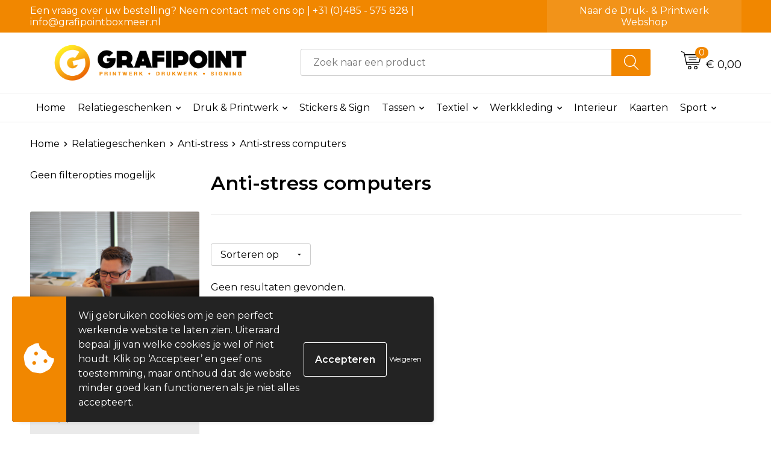

--- FILE ---
content_type: text/html; charset=UTF-8
request_url: https://grafipointpromo.nl/relatiegeschenken/anti-stress/anti-stress-computers
body_size: 22620
content:
<!DOCTYPE HTML>
<html lang="nl">
<head>
    <meta http-equiv="X-UA-Compatible" content="IE=Edge"/>
    <script type="text/javascript" nonce="rLyc2VfRNH+3lGxVjQvxvB37TOg=">
        var baseUrl = '';
        var permalink = 'relatiegeschenken/anti-stress/anti-stress-computers';
    </script>
    <meta http-equiv="Content-Type" content="text/html;charset=UTF-8" />
<meta name="robots" content="index, follow" />
<meta property="og:type" content="category" />
<meta property="og:title" content="Anti-stress computers" />
<meta property="og:image" content="https://i.pcsrv.nl/no_image.png" />
<meta property="og:url" content="https://grafipointpromo.nl/relatiegeschenken/anti-stress/anti-stress-computers" />
<meta name="viewport" content="width=device-width, initial-scale=1" />
<meta name="google-site-verification" content="google-site-verification=-MiywmEShBnYJuaM1t-ezAljvGC9WiK1GvXrY4GH-Jg" />
<link rel="shortcut icon" type="image/x-icon" href="https://1a04af5ce1ae649c9aef-80bfb8013c7bd19547eadc0b7b07e29b.ssl.cf1.rackcdn.com/faviconFile-1660571604.png" />
<link rel="canonical" href="https://grafipointpromo.nl/relatiegeschenken/anti-stress/anti-stress-computers" />
<link rel="stylesheet" type="text/css" href="/assets/15ae7fc8/css/style.css" />
<link rel="stylesheet" type="text/css" href="/uploads/css/installation.css" />
<link rel="stylesheet" type="text/css" href="/assets/4b9418a4/pager.css" />
<style type="text/css">

</style>
<script type="text/javascript" nonce="rLyc2VfRNH+3lGxVjQvxvB37TOg=">
// https://github.com/filamentgroup/loadCSS
    !function(e){"use strict"
    var n=function(n,t,o){function i(e){return f.body?e():void setTimeout(function(){i(e)})}var d,r,a,l,f=e.document,s=f.createElement("link"),u=o||"all"
    return t?d=t:(r=(f.body||f.getElementsByTagName("head")[0]).childNodes,d=r[r.length-1]),a=f.styleSheets,s.rel="stylesheet",s.href=n,s.media="only x",i(function(){d.parentNode.insertBefore(s,t?d:d.nextSibling)}),l=function(e){for(var n=s.href,t=a.length;t--;)if(a[t].href===n)return e()
    setTimeout(function(){l(e)})},s.addEventListener&&s.addEventListener("load",function(){this.media=u}),s.onloadcssdefined=l,l(function(){s.media!==u&&(s.media=u)}),s}
    "undefined"!=typeof exports?exports.loadCSS=n:e.loadCSS=n}("undefined"!=typeof global?global:this)
loadCSS("/assets/59283338/jquery-ui-1.8.21.custom.css");
loadCSS("/assets/45a91dcd/typeahead.css?v=20161031");
loadCSS("/assets/15ae7fc8/js/vendor/light-gallery/css/lightGallery.css");
loadCSS("/assets/b909a56a/css/screen.css");
(function(i,s,o,g,r,a,m){i['GoogleAnalyticsObject']=r;i[r]=i[r]||function(){
(i[r].q=i[r].q||[]).push(arguments)},i[r].l=1*new Date();a=s.createElement(o),
m=s.getElementsByTagName(o)[0];a.async=1;a.src=g;m.parentNode.insertBefore(a,m)
})(window,document,'script','//www.google-analytics.com/analytics.js','ga');
ga('create', 'G-6NQFL40075', 'auto');
ga('set', 'anonymizeIp', true);
ga('send', 'pageview');
window.dataLayer = window.dataLayer || [];
function gtag(){
    dataLayer.push(arguments);
}
gtag('consent', 'default', {"ad_storage":"denied","analytics_storage":"denied","ad_user_data":"denied","ad_personalization":"denied","functionality_storage":"denied","personalization_storage":"denied","security_storage":"granted"});

(function(w,d,s,l,i){w[l]=w[l]||[];w[l].push({'gtm.start':
new Date().getTime(),event:'gtm.js'});var f=d.getElementsByTagName(s)[0],
j=d.createElement(s),dl=l!='dataLayer'?'&l='+l:'';j.async=true;j.src=
'https://www.googletagmanager.com/gtm.js?id='+i+dl;f.parentNode.insertBefore(j,f);
})(window,document,'script','dataLayer','GTM-5ZDBFKC');

document.addEventListener('cookiesEnabled', function() {
    gtag('consent', 'update', {
        'ad_storage': 'granted',
        'analytics_storage': 'granted',
        'ad_user_data': 'granted',
        'ad_personalization': 'granted',
        'functionality_storage': 'granted',
        'personalization_storage': 'granted',
        'security_storage': 'granted'
    });
});
</script>
<title>Grafipoint Promo | Anti-stress computers</title>
    <!-- Google tag (gtag.js) -->
<script async src="https://www.googletagmanager.com/gtag/js?id=G-P1M4QDQL1X"></script>
<script>
  window.dataLayer = window.dataLayer || [];
  function gtag(){dataLayer.push(arguments);}
  gtag('js', new Date());

  gtag('config', 'G-P1M4QDQL1X');
</script>
<script src="https://kit.fontawesome.com/1a0abc1a17.js" crossorigin="anonymous"></script>
<link rel="preconnect" href="https://fonts.gstatic.com">
<link href="https://fonts.googleapis.com/css2?family=Source+Sans+Pro:ital,wght@0,300;0,400;0,600;0,700;1,300;1,400;1,600;1,700&display=swap" rel="stylesheet">
<link href="https://fonts.googleapis.com/css2?family=Montserrat:wght@300;400;500;600;700;800;900&display=swap" rel="stylesheet"></head>
<body lang="nl"><!-- Google Tag Manager (noscript) -->
<noscript><iframe src="https://www.googletagmanager.com/ns.html?id=GTM-5ZDBFKC"
height="0" width="0" style="display:none;visibility:hidden"></iframe></noscript>
<!-- End Google Tag Manager (noscript) -->

<div id="container" class="logged-out no_children_category  category-694360 rootCategory-524019">
    <header>
    <div id="placeholder-header-top-wrapper">
        <div class="row collapse">
            <div id="placeholder-header-top"><div id="configuration-placeholder-widget-675" data-loadbyajax="0" data-reloadbyajax="0" data-widgetid="19" class="widget widget-19 widget-duplicaat  no-padding twelveColumnWidth" style=""><div id="configuration-placeholder-widget-811" data-loadbyajax="0" data-reloadbyajax="0" data-widgetid="7" class="widget widget-7 widget-menu top-menu twelveColumnWidth tabletTwelveColumnWidth mobileTwelveColumnWidth horizontal-margin show-for-large-up" style=""><ul class="custom no-images" id="yw3">
<li class="custom-item item-0 staticPage resource-250579" data-cachedresource="menu-250579" data-menutype="staticPage"><a target="_self" href="https://grafipointpromo.nl/contact">Een vraag over uw bestelling? Neem contact met ons op | +31 (0)485 - 575 828 | info@grafipointboxmeer.nl</a></li>
<li class="custom-item item-1 url resource-250580" data-cachedresource="menu-250580" data-menutype="url"><a target="_self" href="https://www.grafipointshop.nl">Naar de Druk- & Printwerk Webshop</a></li>
</ul></div><!-- Time: 0.00037598609924316 --><div class="clear"></div></div><!-- Time: 0.00067615509033203 --><div class="clear"></div></div>        </div>
    </div>

    <div id="placeholder-header-wrapper">
        <div class="row collapse">
            <div id="placeholder-header"><div id="configuration-placeholder-widget-676" data-loadbyajax="0" data-reloadbyajax="0" data-widgetid="19" class="widget widget-19 widget-duplicaat  no-padding twelveColumnWidth" style=""><div id="configuration-placeholder-widget-644" data-loadbyajax="0" data-reloadbyajax="0" data-widgetid="12" class="widget widget-12 widget-afbeelding logo my-lg-3 mt-md-2 mt-sm-2 threeColumnWidth tabletSixColumnWidth mobileTwelveColumnWidth horizontal-margin" style=""><a href="/"><img style="" class="default-image" data-defaultimage="/uploads/editor/1663333133_GP_LOGO_FC_naam_LANG.png" src="/uploads/editor/1663333133_GP_LOGO_FC_naam_LANG.png" alt="Grafipoint Boxmeer Logo" /></a></div><!-- Time: 0.00015807151794434 --><div id="configuration-placeholder-widget-806" data-loadbyajax="0" data-reloadbyajax="0" data-widgetid="9" class="widget widget-9 widget-filter searchbar my-lg-3 my-md-2 my-sm-2 sixColumnWidth mobileTwelveColumnWidth horizontal-margin" style=""><form id="filter-form-static-176919457677703" onsubmit="return false;" action="https://grafipointpromo.nl/site/searchCategory" method="GET"><script type="text/javascript" nonce="rLyc2VfRNH+3lGxVjQvxvB37TOg=">
    var categoriesLanguage = 'nl';
    var categoriesUrl = '/categories.json';
</script>
<input autocomplete="off" placeholder="Zoek naar een product" type="text"
       value="" name="FilterForm[name]" id="typeahead"/>
<a href="javascript:void(0);" class="search-submit-link" onclick="$(this).closest('form').find('input[type=text]').trigger('submit');">
    <span style="display:none;"></span>
</a></form></div><!-- Time: 0.0030419826507568 --><div id="configuration-placeholder-widget-810" data-loadbyajax="0" data-reloadbyajax="0" data-widgetid="8" class="widget widget-8 widget-winkelwagen offer my-lg-3 mt-md-2 mt-sm-2 horizontal-margin" style=""><div class="cartDialog" id="shopping-cart-dialog-810">
<p class="row">Het product is aan de winkelmand toegevoegd</p></div><div class="shoppingCart item-0">
    <a>
    <div class="cart-icon">
        <svg id="Layer_1" data-name="Layer 1" xmlns="http://www.w3.org/2000/svg" viewBox="0 0 23.7383 32.5586">
            <defs><style>.cls-1 {fill: none;}</style></defs>
            <rect class="cls-1" x="15.5752" y="11.6841" width="4.2832" height="9.1899" />
            <rect class="cls-1" x="9.4658" y="11.6841" width="4.8594" height="9.1899" />
            <rect class="cls-1" x="3.7969" y="11.6841" width="4.4189" height="9.1899" />
            <path class="cls-1" d="M1.5,31.0234l20.7031.0352.0352-29.5239L1.5,1.5ZM14.7988,25.1H3.1724a.625.625,0,1,1,0-1.25H14.7988a.625.625,0,0,1,0,1.25Zm3.6817,1.24a.625.625,0,0,1,0,1.25H3.2549a.625.625,0,1,1,0-1.25Zm1.6465,3.5235H3.2549a.625.625,0,0,1,0-1.25H20.127a.625.625,0,0,1,0,1.25ZM14.95,2.873h5.5625a.625.625,0,0,1,0,1.25H14.95a.625.625,0,0,1,0-1.25Zm0,2.1763h5.5625a.625.625,0,0,1,0,1.25H14.95a.625.625,0,0,1,0-1.25Zm0,2.5815h5.5625a.625.625,0,0,1,0,1.25H14.95a.625.625,0,0,1,0-1.25ZM3.1724,2.873h5.563a.625.625,0,0,1,0,1.25H3.1724a.625.625,0,0,1,0-1.25Zm0,2.1763h5.563a.625.625,0,0,1,0,1.25H3.1724a.625.625,0,0,1,0-1.25Zm0,2.5815h5.563a.625.625,0,1,1,0,1.25H3.1724a.625.625,0,0,1,0-1.25Zm-.6255,3.4283a.625.625,0,0,1,.625-.625H20.4834a.6253.6253,0,0,1,.625.625v10.44a.6256.6256,0,0,1-.625.625H3.1719a.6253.6253,0,0,1-.625-.625Z" transform="translate(0 0)" />
            <path d="M22.2031,0H1.3584A1.3625,1.3625,0,0,0,0,1.3584v29.665a1.5366,1.5366,0,0,0,1.5347,1.5352H22.2031a1.5367,1.5367,0,0,0,1.5352-1.5352V1.5347A1.5366,1.5366,0,0,0,22.2031,0Zm0,31.0586L1.5,31.0234V1.5l20.7383.0347Z" transform="translate(0 0)" />
            <path d="M3.1719,22.124H20.4834a.6256.6256,0,0,0,.625-.625v-10.44a.6253.6253,0,0,0-.625-.625H3.1719a.625.625,0,0,0-.625.625v10.44A.6253.6253,0,0,0,3.1719,22.124Zm6.2939-1.25v-9.19h4.8594v9.19Zm10.3926,0H15.5752v-9.19h4.2832Zm-16.0615-9.19H8.2158v9.19H3.7969Z" transform="translate(0 0)" />
            <path d="M14.7988,23.85H3.1724a.625.625,0,1,0,0,1.25H14.7988a.625.625,0,0,0,0-1.25Z" transform="translate(0 0)" />
            <path d="M2.63,26.9648a.6252.6252,0,0,0,.625.625H18.4805a.625.625,0,0,0,0-1.25H3.2549A.6253.6253,0,0,0,2.63,26.9648Z" transform="translate(0 0)" />
            <path d="M20.127,28.6133H3.2549a.625.625,0,0,0,0,1.25H20.127a.625.625,0,0,0,0-1.25Z" transform="translate(0 0)" />
            <path d="M3.1724,4.123h5.563a.625.625,0,0,0,0-1.25H3.1724a.625.625,0,0,0,0,1.25Z" transform="translate(0 0)" />
            <path d="M14.95,4.123h5.5625a.625.625,0,0,0,0-1.25H14.95a.625.625,0,0,0,0,1.25Z" transform="translate(0 0)" />
            <path d="M14.95,6.2993h5.5625a.625.625,0,0,0,0-1.25H14.95a.625.625,0,0,0,0,1.25Z" transform="translate(0 0)" />
            <path d="M14.95,8.8808h5.5625a.625.625,0,0,0,0-1.25H14.95a.625.625,0,0,0,0,1.25Z" transform="translate(0 0)" />
            <path d="M3.1724,6.2993h5.563a.625.625,0,0,0,0-1.25H3.1724a.625.625,0,0,0,0,1.25Z" transform="translate(0 0)" />
            <path d="M3.1724,8.8808h5.563a.625.625,0,1,0,0-1.25H3.1724a.625.625,0,0,0,0,1.25Z" transform="translate(0 0)" />
        </svg>
        <span class="item-count">0</span>
    </div>
    <span>Op aanvraag</span>
    </a>
    <div class="shopping-cart-detail">
        <div class="shopping-cart" id="shopping-cart-810-1769194576">
<div class="">
<span class="empty">De offertemand is leeg!</span></div><div class="keys" style="display:none" title="/relatiegeschenken/anti-stress/anti-stress-computers"></div>
</div>
<div class="cartfooter">
    <a class="button" href="/offerRequest">Naar offertemand</a>
</div>

    </div>
</div>
</div><!-- Time: 0.0061008930206299 --><div id="configuration-placeholder-widget-809" data-loadbyajax="0" data-reloadbyajax="0" data-widgetid="8" class="widget widget-8 widget-winkelwagen cart my-lg-3 mt-md-2 mt-sm-2 oneColumnWidth horizontal-margin" style=""><div class="cartDialog" id="shopping-cart-dialog-809">
<p class="row">Het product is aan de winkelmand toegevoegd</p></div><div class="cart shoppingCart item-0">
    <a>
    <div class="cart-icon">
        <svg id="Layer_1" data-name="Layer 1" xmlns="http://www.w3.org/2000/svg" viewBox="0 0 37.9289 35.0701">
            <defs><style>.cls-1 {fill: none;}</style></defs>
            <path class="cls-1" d="M15.95,30.01a1.78,1.78,0,1,0,1.78,1.78A1.7826,1.7826,0,0,0,15.95,30.01Z" transform="translate(0.0001 -0.0002)" />
            <path class="cls-1" d="M27.74,30.01A1.78,1.78,0,1,0,29.52,31.79,1.7825,1.7825,0,0,0,27.74,30.01Z" transform="translate(0.0001 -0.0002)" />
            <path class="cls-1" d="M35.8994,7.48H7.1218L9.9492,20.79h23.375a.5245.5245,0,0,0,.5137-.41L36.416,8.1255a.5153.5153,0,0,0,.0127-.1143.53.53,0,0,0-.5293-.5312ZM28.28,17.26H15.39a.75.75,0,1,1,0-1.5H28.28a.75.75,0,1,1,0,1.5Zm.71-4.87H14.6a.75.75,0,0,1,0-1.5H28.99a.75.75,0,0,1,0,1.5Z" transform="translate(0.0001 -0.0002)" />
            <path d="M37.3359,6.5757A2.0178,2.0178,0,0,0,35.9,5.98H6.8032l-.73-3.4366a.75.75,0,0,0-.44-.5336L1.0435.06A.75.75,0,1,0,.4565,1.44L4.688,3.2378l3.8844,18.29L8.57,21.54a.7394.7394,0,0,0,.071.31l.8953,4.2157a.7508.7508,0,0,0,.7339.5947H33.65a.75.75,0,0,0,0-1.5H10.8774l-.61-2.87h23.06a2.0331,2.0331,0,0,0,1.9766-1.5957l2.5791-12.26a2.0313,2.0313,0,0,0-.5479-1.8589Zm-.92,1.55L33.8379,20.38a.5245.5245,0,0,1-.5137.41H9.9492L7.1218,7.48H35.8994a.53.53,0,0,1,.5293.5312A.5153.5153,0,0,1,36.416,8.1255Z" transform="translate(0.0001 -0.0002)" />
            <path d="M28.99,10.89H14.6a.75.75,0,0,0,0,1.5H28.99a.75.75,0,0,0,0-1.5Z" transform="translate(0.0001 -0.0002)" />
            <path d="M28.28,15.76H15.39a.75.75,0,1,0,0,1.5H28.28a.75.75,0,1,0,0-1.5Z" transform="translate(0.0001 -0.0002)" />
            <path d="M15.95,28.51a3.28,3.28,0,1,0,3.28,3.28A3.2841,3.2841,0,0,0,15.95,28.51Zm0,5.0605a1.78,1.78,0,1,1,1.78-1.78A1.7826,1.7826,0,0,1,15.95,33.57Z" transform="translate(0.0001 -0.0002)" />
            <path d="M27.74,28.51A3.28,3.28,0,1,0,31.02,31.79,3.2841,3.2841,0,0,0,27.74,28.51Zm0,5.0605A1.78,1.78,0,1,1,29.52,31.79,1.7825,1.7825,0,0,1,27.74,33.57Z" transform="translate(0.0001 -0.0002)" />
        </svg>
        <span class="item-count">0</span>
    </div>
    <span>€ 0,00</span>
    </a>
    <div class="shopping-cart-detail">
        <div class="shopping-cart" id="shopping-cart-809-1769194576">
<div class="">
<span class="empty">De winkelwagen is leeg!</span></div><div class="keys" style="display:none" title="/relatiegeschenken/anti-stress/anti-stress-computers"></div>
</div>
<div class="cartfooter">
    <div class="carttotal">
        <strong>Subtotaal:</strong>
         <span class="subtotal">€ 0,00</span>
    </div>
    <a class="button" href="/checkout">Naar winkelwagen</a>
</div>

    </div>
</div></div><!-- Time: 0.0022578239440918 --><div id="configuration-placeholder-widget-812" data-loadbyajax="0" data-reloadbyajax="0" data-widgetid="7" class="widget widget-7 widget-menu no-padding no-padding hide-for-large-up" style=""><div class="mobile-menu">

    <nav class="nav-bar">
        <section class="menu-toggle">
            <a><img class="open" src="https://57e5f77c3915c5107909-3850d28ea2ad19caadcd47824dc23575.ssl.cf1.rackcdn.com/1598451392_menubar.png" alt="Streepjes" /></a>
            <a><img class="close" src="https://57e5f77c3915c5107909-3850d28ea2ad19caadcd47824dc23575.ssl.cf1.rackcdn.com/1598451414_crossbar.png" alt="Kruisje" /></a>
        </section>

        <section class="logo">
            <span>Grafipoint Promo</span>
        </section>

        <section class="small-menu">
            <a href='tel:+31 (0)485 - 575 828'><i class="fas fa-phone-alt"></i></a>
            <a href='mailto:info@grafipointboxmeer.nl'><i class="fas fa-envelope"></i></a>
        </section>
    </nav>

    <aside class="nav-bar-menu">
        <ul class="custom no-images" id="yw4">
<li class="custom-item item-0 url resource-250583" data-cachedresource="menu-250583" data-menutype="url"><a target="_self" href="/#">Home</a></li>
<li data-permalink="relatiegeschenken" data-isoutlet="" data-cachedresource="menu-349011" class="custom-item item-1 category resource-349011 children" title="Relatiegeschenken" data-menutype="category"><a href="https://grafipointpromo.nl/relatiegeschenken">Relatiegeschenken</a>
<ul>
<li data-permalink="relatiegeschenken/aanstekers" data-isoutlet="" data-cachedresource="category-552171" class="item-0 resource-552171 category-item" title="Aanstekers"><a href="https://grafipointpromo.nl/relatiegeschenken/aanstekers">Aanstekers</a></li>
<li data-permalink="relatiegeschenken/anti-stress" data-isoutlet="" data-cachedresource="category-524453" class="item-1 resource-524453 category-item" title="Anti-stress"><a href="https://grafipointpromo.nl/relatiegeschenken/anti-stress">Anti-stress</a></li>
<li data-permalink="relatiegeschenken/bidons-en-sportflessen" data-isoutlet="" data-cachedresource="category-524174" class="item-2 resource-524174 category-item" title="Bidons en Sportflessen"><a href="https://grafipointpromo.nl/relatiegeschenken/bidons-en-sportflessen">Bidons en Sportflessen</a></li>
<li data-permalink="relatiegeschenken/elektronica-gadgets-en-usb" data-isoutlet="" data-cachedresource="category-524098" class="item-3 resource-524098 category-item" title="Elektronica, Gadgets en USB"><a href="https://grafipointpromo.nl/relatiegeschenken/elektronica-gadgets-en-usb">Elektronica, Gadgets en USB</a></li>
<li data-permalink="relatiegeschenken/feestartikelen" data-isoutlet="" data-cachedresource="category-534059" class="item-4 resource-534059 category-item" title="Feestartikelen"><a href="https://grafipointpromo.nl/relatiegeschenken/feestartikelen">Feestartikelen</a></li>
<li data-permalink="relatiegeschenken/huis-tuin-en-keuken" data-isoutlet="" data-cachedresource="category-524140" class="item-5 resource-524140 category-item" title="Huis, Tuin en Keuken"><a href="https://grafipointpromo.nl/relatiegeschenken/huis-tuin-en-keuken">Huis, Tuin en Keuken</a></li>
<li data-permalink="relatiegeschenken/kantoor-en-zakelijk" data-isoutlet="" data-cachedresource="category-524250" class="item-6 resource-524250 category-item" title="Kantoor en Zakelijk"><a href="https://grafipointpromo.nl/relatiegeschenken/kantoor-en-zakelijk">Kantoor en Zakelijk</a></li>
<li data-permalink="relatiegeschenken/kerst" data-isoutlet="" data-cachedresource="category-536250" class="item-7 resource-536250 category-item" title="Kerst"><a href="https://grafipointpromo.nl/relatiegeschenken/kerst">Kerst</a></li>
<li data-permalink="relatiegeschenken/kinderen-peuters-en-babys" data-isoutlet="" data-cachedresource="category-524997" class="item-8 resource-524997 category-item" title="Kinderen, Peuters en Baby&#039;s"><a href="https://grafipointpromo.nl/relatiegeschenken/kinderen-peuters-en-babys">Kinderen, Peuters en Baby's</a></li>
<li data-permalink="relatiegeschenken/klokken-horloges-en-weerstations" data-isoutlet="" data-cachedresource="category-531097" class="item-9 resource-531097 category-item" title="Klokken, horloges en weerstations"><a href="https://grafipointpromo.nl/relatiegeschenken/klokken-horloges-en-weerstations">Klokken, horloges en weerstations</a></li>
<li data-permalink="relatiegeschenken/lampen-en-gereedschap" data-isoutlet="" data-cachedresource="category-524109" class="item-10 resource-524109 category-item" title="Lampen en Gereedschap"><a href="https://grafipointpromo.nl/relatiegeschenken/lampen-en-gereedschap">Lampen en Gereedschap</a></li>
<li data-permalink="relatiegeschenken/levensmiddelen" data-isoutlet="" data-cachedresource="category-546585" class="item-11 resource-546585 category-item" title="Levensmiddelen"><a href="https://grafipointpromo.nl/relatiegeschenken/levensmiddelen">Levensmiddelen</a></li>
<li data-permalink="relatiegeschenken/paraplus" data-isoutlet="" data-cachedresource="category-524025" class="item-12 resource-524025 category-item" title="Paraplu&#039;s"><a href="https://grafipointpromo.nl/relatiegeschenken/paraplus">Paraplu's</a></li>
<li data-permalink="relatiegeschenken/persoonlijke-verzorging" data-isoutlet="" data-cachedresource="category-524608" class="item-13 resource-524608 category-item" title="Persoonlijke verzorging"><a href="https://grafipointpromo.nl/relatiegeschenken/persoonlijke-verzorging">Persoonlijke verzorging</a></li>
<li data-permalink="relatiegeschenken/reisbenodigdheden" data-isoutlet="" data-cachedresource="category-524020" class="item-14 resource-524020 category-item" title="Reisbenodigdheden"><a href="https://grafipointpromo.nl/relatiegeschenken/reisbenodigdheden">Reisbenodigdheden</a></li>
<li data-permalink="relatiegeschenken/schrijfwaren" data-isoutlet="" data-cachedresource="category-524241" class="item-15 resource-524241 category-item" title="Schrijfwaren"><a href="https://grafipointpromo.nl/relatiegeschenken/schrijfwaren">Schrijfwaren</a></li>
<li data-permalink="relatiegeschenken/sinterklaas" data-isoutlet="" data-cachedresource="category-567137" class="item-16 resource-567137 category-item" title="Sinterklaas"><a href="https://grafipointpromo.nl/relatiegeschenken/sinterklaas">Sinterklaas</a></li>
<li data-permalink="relatiegeschenken/sleutelhangers-en-lanyards" data-isoutlet="" data-cachedresource="category-524072" class="item-17 resource-524072 category-item" title="Sleutelhangers en Lanyards"><a href="https://grafipointpromo.nl/relatiegeschenken/sleutelhangers-en-lanyards">Sleutelhangers en Lanyards</a></li>
<li data-permalink="relatiegeschenken/snoepgoed" data-isoutlet="" data-cachedresource="category-547106" class="item-18 resource-547106 category-item" title="Snoepgoed"><a href="https://grafipointpromo.nl/relatiegeschenken/snoepgoed">Snoepgoed</a></li>
<li data-permalink="relatiegeschenken/spellen-voor-binnen-en-buiten" data-isoutlet="" data-cachedresource="category-524541" class="item-19 resource-524541 category-item" title="Spellen voor binnen en buiten"><a href="https://grafipointpromo.nl/relatiegeschenken/spellen-voor-binnen-en-buiten">Spellen voor binnen en buiten</a></li>
<li data-permalink="relatiegeschenken/sport" data-isoutlet="" data-cachedresource="category-524656" class="item-20 resource-524656 category-item" title="Sport"><a href="https://grafipointpromo.nl/relatiegeschenken/sport">Sport</a></li>
<li data-permalink="relatiegeschenken/veiligheid-auto-en-fiets" data-isoutlet="" data-cachedresource="category-524178" class="item-21 resource-524178 category-item" title="Veiligheid, Auto en Fiets"><a href="https://grafipointpromo.nl/relatiegeschenken/veiligheid-auto-en-fiets">Veiligheid, Auto en Fiets</a></li>
<li data-permalink="relatiegeschenken/vrije-tijd-en-strand" data-isoutlet="" data-cachedresource="category-524164" class="item-22 resource-524164 category-item" title="Vrije tijd en Strand"><a href="https://grafipointpromo.nl/relatiegeschenken/vrije-tijd-en-strand">Vrije tijd en Strand</a></li>
<li data-permalink="relatiegeschenken/themapakketten" data-isoutlet="" data-cachedresource="category-653362" class="item-23 resource-653362 category-item" title="Themapakketten"><a href="https://grafipointpromo.nl/relatiegeschenken/themapakketten">Themapakketten</a></li>
<li data-permalink="relatiegeschenken/waterflesjes" data-isoutlet="" data-cachedresource="category-663306" class="item-24 resource-663306 category-item" title="Waterflesjes"><a href="https://grafipointpromo.nl/relatiegeschenken/waterflesjes">Waterflesjes</a></li>
</ul>
</li>
<li class="custom-item item-2 url resource-660595 children" data-cachedresource="menu-660595" data-menutype="url"><a target="_blank" href="https://www.grafipointshop.nl/Druk%20%5B_%5D%20Printwerk">Druk & Printwerk</a>
<ul>
<li class="custom-item item-0 category resource-329565" data-cachedresource="menu-329565" data-menutype="category"><a target="_self" href="https://grafipointpromo.nl/tassen">Druk & Printwerk</a></li>
</ul>
</li>
<li class="custom-item item-3 url resource-660596" data-cachedresource="menu-660596" data-menutype="url"><a target="_blank" href="https://www.grafipointshop.nl/Stickers%20%5B_%5D%20Sign">Stickers & Sign</a></li>
<li data-permalink="tassen" data-isoutlet="" data-cachedresource="menu-351846" class="custom-item item-4 category resource-351846 children" title="Tassen" data-menutype="category"><a href="https://grafipointpromo.nl/tassen">Tassen</a>
<ul>
<li data-permalink="tassen/lunchtassen" data-isoutlet="" data-cachedresource="category-651066" class="item-0 resource-651066 category-item" title="Lunchtassen"><a href="https://grafipointpromo.nl/tassen/lunchtassen">Lunchtassen</a></li>
<li data-permalink="tassen/accessoires-voor-tassen" data-isoutlet="" data-cachedresource="category-524351" class="item-1 resource-524351 category-item" title="Accessoires voor tassen"><a href="https://grafipointpromo.nl/tassen/accessoires-voor-tassen">Accessoires voor tassen</a></li>
<li data-permalink="tassen/crossbody-tassen" data-isoutlet="" data-cachedresource="category-670658" class="item-2 resource-670658 category-item" title="Crossbody tassen"><a href="https://grafipointpromo.nl/tassen/crossbody-tassen">Crossbody tassen</a></li>
<li data-permalink="tassen/afvaltassen" data-isoutlet="" data-cachedresource="category-548021" class="item-3 resource-548021 category-item" title="Afvaltassen"><a href="https://grafipointpromo.nl/tassen/afvaltassen">Afvaltassen</a></li>
<li data-permalink="tassen/aktetassen" data-isoutlet="" data-cachedresource="category-544315" class="item-4 resource-544315 category-item" title="Aktetassen"><a href="https://grafipointpromo.nl/tassen/aktetassen">Aktetassen</a></li>
<li data-permalink="tassen/boodschappentassen" data-isoutlet="" data-cachedresource="category-525064" class="item-5 resource-525064 category-item" title="Boodschappentassen"><a href="https://grafipointpromo.nl/tassen/boodschappentassen">Boodschappentassen</a></li>
<li data-permalink="tassen/bowlingtassen" data-isoutlet="" data-cachedresource="category-568470" class="item-6 resource-568470 category-item" title="Bowlingtassen"><a href="https://grafipointpromo.nl/tassen/bowlingtassen">Bowlingtassen</a></li>
<li data-permalink="tassen/collegetassen" data-isoutlet="" data-cachedresource="category-548084" class="item-7 resource-548084 category-item" title="Collegetassen"><a href="https://grafipointpromo.nl/tassen/collegetassen">Collegetassen</a></li>
<li data-permalink="tassen/documententassen" data-isoutlet="" data-cachedresource="category-524497" class="item-8 resource-524497 category-item" title="Documententassen"><a href="https://grafipointpromo.nl/tassen/documententassen">Documententassen</a></li>
<li data-permalink="tassen/draagtassen" data-isoutlet="" data-cachedresource="category-537309" class="item-9 resource-537309 category-item" title="Draagtassen"><a href="https://grafipointpromo.nl/tassen/draagtassen">Draagtassen</a></li>
<li data-permalink="tassen/duffeltassen" data-isoutlet="" data-cachedresource="category-535134" class="item-10 resource-535134 category-item" title="Duffeltassen"><a href="https://grafipointpromo.nl/tassen/duffeltassen">Duffeltassen</a></li>
<li data-permalink="tassen/fietstassen" data-isoutlet="" data-cachedresource="category-537131" class="item-11 resource-537131 category-item" title="Fietstassen"><a href="https://grafipointpromo.nl/tassen/fietstassen">Fietstassen</a></li>
<li data-permalink="tassen/heuptassen" data-isoutlet="" data-cachedresource="category-527277" class="item-12 resource-527277 category-item" title="Heuptassen"><a href="https://grafipointpromo.nl/tassen/heuptassen">Heuptassen</a></li>
<li data-permalink="tassen/jute-tassen" data-isoutlet="" data-cachedresource="category-528049" class="item-13 resource-528049 category-item" title="Jute tassen"><a href="https://grafipointpromo.nl/tassen/jute-tassen">Jute tassen</a></li>
<li data-permalink="tassen/katoenen-draagtassen" data-isoutlet="" data-cachedresource="category-525075" class="item-14 resource-525075 category-item" title="Katoenen draagtassen"><a href="https://grafipointpromo.nl/tassen/katoenen-draagtassen">Katoenen draagtassen</a></li>
<li data-permalink="tassen/kledingtassen" data-isoutlet="" data-cachedresource="category-524751" class="item-15 resource-524751 category-item" title="Kledingtassen"><a href="https://grafipointpromo.nl/tassen/kledingtassen">Kledingtassen</a></li>
<li data-permalink="tassen/koeltassen-en-koelboxen" data-isoutlet="" data-cachedresource="category-524514" class="item-16 resource-524514 category-item" title="Koeltassen en Koelboxen"><a href="https://grafipointpromo.nl/tassen/koeltassen-en-koelboxen">Koeltassen en Koelboxen</a></li>
<li data-permalink="tassen/koffers-en-trolleys" data-isoutlet="" data-cachedresource="category-524613" class="item-17 resource-524613 category-item" title="Koffers en Trolleys"><a href="https://grafipointpromo.nl/tassen/koffers-en-trolleys">Koffers en Trolleys</a></li>
<li data-permalink="tassen/laptop-hoezen-en-tassen" data-isoutlet="" data-cachedresource="category-524735" class="item-18 resource-524735 category-item" title="Laptop hoezen en tassen"><a href="https://grafipointpromo.nl/tassen/laptop-hoezen-en-tassen">Laptop hoezen en tassen</a></li>
<li data-permalink="tassen/matrozentassen" data-isoutlet="" data-cachedresource="category-524321" class="item-19 resource-524321 category-item" title="Matrozentassen"><a href="https://grafipointpromo.nl/tassen/matrozentassen">Matrozentassen</a></li>
<li data-permalink="tassen/opbergtassen" data-isoutlet="" data-cachedresource="category-545986" class="item-20 resource-545986 category-item" title="Opbergtassen"><a href="https://grafipointpromo.nl/tassen/opbergtassen">Opbergtassen</a></li>
<li data-permalink="tassen/opvouwbare-tassen" data-isoutlet="" data-cachedresource="category-530555" class="item-21 resource-530555 category-item" title="Opvouwbare tassen"><a href="https://grafipointpromo.nl/tassen/opvouwbare-tassen">Opvouwbare tassen</a></li>
<li data-permalink="tassen/papieren-tassen" data-isoutlet="" data-cachedresource="category-529183" class="item-22 resource-529183 category-item" title="Papieren tassen"><a href="https://grafipointpromo.nl/tassen/papieren-tassen">Papieren tassen</a></li>
<li data-permalink="tassen/promotietassen" data-isoutlet="" data-cachedresource="category-538548" class="item-23 resource-538548 category-item" title="Promotietassen"><a href="https://grafipointpromo.nl/tassen/promotietassen">Promotietassen</a></li>
<li data-permalink="tassen/reistassen" data-isoutlet="" data-cachedresource="category-524723" class="item-24 resource-524723 category-item" title="Reistassen"><a href="https://grafipointpromo.nl/tassen/reistassen">Reistassen</a></li>
<li data-permalink="tassen/rugzakken" data-isoutlet="" data-cachedresource="category-524343" class="item-25 resource-524343 category-item" title="Rugzakken"><a href="https://grafipointpromo.nl/tassen/rugzakken">Rugzakken</a></li>
<li data-permalink="tassen/schoenentassen" data-isoutlet="" data-cachedresource="category-524588" class="item-26 resource-524588 category-item" title="Schoenentassen"><a href="https://grafipointpromo.nl/tassen/schoenentassen">Schoenentassen</a></li>
<li data-permalink="tassen/schoudertassen" data-isoutlet="" data-cachedresource="category-524749" class="item-27 resource-524749 category-item" title="Schoudertassen"><a href="https://grafipointpromo.nl/tassen/schoudertassen">Schoudertassen</a></li>
<li data-permalink="tassen/sporttassen" data-isoutlet="" data-cachedresource="category-525202" class="item-28 resource-525202 category-item" title="Sporttassen"><a href="https://grafipointpromo.nl/tassen/sporttassen">Sporttassen</a></li>
<li data-permalink="tassen/strandtassen" data-isoutlet="" data-cachedresource="category-547959" class="item-29 resource-547959 category-item" title="Strandtassen"><a href="https://grafipointpromo.nl/tassen/strandtassen">Strandtassen</a></li>
<li data-permalink="tassen/tablettassen" data-isoutlet="" data-cachedresource="category-528611" class="item-30 resource-528611 category-item" title="Tablettassen"><a href="https://grafipointpromo.nl/tassen/tablettassen">Tablettassen</a></li>
<li data-permalink="tassen/toilettassen" data-isoutlet="" data-cachedresource="category-524585" class="item-31 resource-524585 category-item" title="Toilettassen"><a href="https://grafipointpromo.nl/tassen/toilettassen">Toilettassen</a></li>
<li data-permalink="tassen/trolleys" data-isoutlet="" data-cachedresource="category-543375" class="item-32 resource-543375 category-item" title="Trolleys"><a href="https://grafipointpromo.nl/tassen/trolleys">Trolleys</a></li>
<li data-permalink="tassen/waterbestendige-tassen" data-isoutlet="" data-cachedresource="category-529165" class="item-33 resource-529165 category-item" title="Waterbestendige tassen"><a href="https://grafipointpromo.nl/tassen/waterbestendige-tassen">Waterbestendige tassen</a></li>
<li data-permalink="tassen/reistassensets" data-isoutlet="" data-cachedresource="category-849457" class="item-34 resource-849457 category-item" title="Reistassensets"><a href="https://grafipointpromo.nl/tassen/reistassensets">Reistassensets</a></li>
<li data-permalink="tassen/golftassen" data-isoutlet="" data-cachedresource="category-666706" class="item-35 resource-666706 category-item" title="Golftassen"><a href="https://grafipointpromo.nl/tassen/golftassen">Golftassen</a></li>
<li data-permalink="tassen/autotassen" data-isoutlet="" data-cachedresource="category-579626" class="item-36 resource-579626 category-item" title="Autotassen"><a href="https://grafipointpromo.nl/tassen/autotassen">Autotassen</a></li>
<li data-permalink="tassen/goodiebags" data-isoutlet="" data-cachedresource="category-954689" class="item-37 resource-954689 category-item" title="Goodiebags"><a href="https://grafipointpromo.nl/tassen/goodiebags">Goodiebags</a></li>
</ul>
</li>
<li data-permalink="textiel" data-isoutlet="" data-cachedresource="menu-249007" class="custom-item item-5 category resource-249007 children" title="Textiel" data-menutype="category"><a href="https://grafipointpromo.nl/textiel">Textiel</a>
<ul>
<li data-permalink="textiel/badtextiel-en-douche" data-isoutlet="" data-cachedresource="category-529193" class="item-0 resource-529193 category-item" title="Badtextiel en Douche"><a href="https://grafipointpromo.nl/textiel/badtextiel-en-douche">Badtextiel en Douche</a></li>
<li data-permalink="textiel/bodywarmers" data-isoutlet="" data-cachedresource="category-525302" class="item-1 resource-525302 category-item" title="Bodywarmers"><a href="https://grafipointpromo.nl/textiel/bodywarmers">Bodywarmers</a></li>
<li data-permalink="textiel/caps-hoeden-en-mutsen" data-isoutlet="" data-cachedresource="category-524340" class="item-2 resource-524340 category-item" title="Caps, Hoeden en Mutsen"><a href="https://grafipointpromo.nl/textiel/caps-hoeden-en-mutsen">Caps, Hoeden en Mutsen</a></li>
<li data-permalink="textiel/dekens-fleecedekens-en-kussens" data-isoutlet="" data-cachedresource="category-524546" class="item-3 resource-524546 category-item" title="Dekens, Fleecedekens en Kussens"><a href="https://grafipointpromo.nl/textiel/dekens-fleecedekens-en-kussens">Dekens, Fleecedekens en Kussens</a></li>
<li data-permalink="textiel/gezichtsmaskers-en-mondkapjes" data-isoutlet="" data-cachedresource="category-534185" class="item-4 resource-534185 category-item" title="Gezichtsmaskers en mondkapjes"><a href="https://grafipointpromo.nl/textiel/gezichtsmaskers-en-mondkapjes">Gezichtsmaskers en mondkapjes</a></li>
<li data-permalink="textiel/handschoenen-en-sjaals" data-isoutlet="" data-cachedresource="category-524333" class="item-5 resource-524333 category-item" title="Handschoenen en Sjaals"><a href="https://grafipointpromo.nl/textiel/handschoenen-en-sjaals">Handschoenen en Sjaals</a></li>
<li data-permalink="textiel/jassen" data-isoutlet="" data-cachedresource="category-524368" class="item-6 resource-524368 category-item" title="Jassen"><a href="https://grafipointpromo.nl/textiel/jassen">Jassen</a></li>
<li data-permalink="textiel/kledingaccessoires" data-isoutlet="" data-cachedresource="category-539299" class="item-7 resource-539299 category-item" title="Kledingaccessoires"><a href="https://grafipointpromo.nl/textiel/kledingaccessoires">Kledingaccessoires</a></li>
<li data-permalink="textiel/ondergoed-sokken-en-nachtkleding" data-isoutlet="" data-cachedresource="category-561978" class="item-8 resource-561978 category-item" title="Ondergoed, Sokken en Nachtkleding"><a href="https://grafipointpromo.nl/textiel/ondergoed-sokken-en-nachtkleding">Ondergoed, Sokken en Nachtkleding</a></li>
<li data-permalink="textiel/overhemden" data-isoutlet="" data-cachedresource="category-527428" class="item-9 resource-527428 category-item" title="Overhemden"><a href="https://grafipointpromo.nl/textiel/overhemden">Overhemden</a></li>
<li data-permalink="textiel/peuters-en-babys" data-isoutlet="" data-cachedresource="category-534976" class="item-10 resource-534976 category-item" title="Peuters en Baby&#039;s"><a href="https://grafipointpromo.nl/textiel/peuters-en-babys">Peuters en Baby's</a></li>
<li data-permalink="textiel/polos" data-isoutlet="" data-cachedresource="category-524436" class="item-11 resource-524436 category-item" title="Polo&#039;s"><a href="https://grafipointpromo.nl/textiel/polos">Polo's</a></li>
<li data-permalink="textiel/regenkleding" data-isoutlet="" data-cachedresource="category-524407" class="item-12 resource-524407 category-item" title="Regenkleding"><a href="https://grafipointpromo.nl/textiel/regenkleding">Regenkleding</a></li>
<li data-permalink="textiel/schoenen" data-isoutlet="" data-cachedresource="category-545394" class="item-13 resource-545394 category-item" title="Schoenen"><a href="https://grafipointpromo.nl/textiel/schoenen">Schoenen</a></li>
<li data-permalink="textiel/sweaters" data-isoutlet="" data-cachedresource="category-526217" class="item-14 resource-526217 category-item" title="Sweaters"><a href="https://grafipointpromo.nl/textiel/sweaters">Sweaters</a></li>
<li data-permalink="textiel/t-shirts" data-isoutlet="" data-cachedresource="category-524443" class="item-15 resource-524443 category-item" title="T-Shirts"><a href="https://grafipointpromo.nl/textiel/t-shirts">T-Shirts</a></li>
<li data-permalink="textiel/vesten" data-isoutlet="" data-cachedresource="category-526237" class="item-16 resource-526237 category-item" title="Vesten"><a href="https://grafipointpromo.nl/textiel/vesten">Vesten</a></li>
<li data-permalink="textiel/broeken-en-rokken" data-isoutlet="" data-cachedresource="category-577752" class="item-17 resource-577752 category-item" title="Broeken en Rokken"><a href="https://grafipointpromo.nl/textiel/broeken-en-rokken">Broeken en Rokken</a></li>
<li data-permalink="textiel/blazers" data-isoutlet="" data-cachedresource="category-604870" class="item-18 resource-604870 category-item" title="Blazers"><a href="https://grafipointpromo.nl/textiel/blazers">Blazers</a></li>
<li data-permalink="textiel/gilets" data-isoutlet="" data-cachedresource="category-611221" class="item-19 resource-611221 category-item" title="Gilets"><a href="https://grafipointpromo.nl/textiel/gilets">Gilets</a></li>
</ul>
</li>
<li data-permalink="werkkleding" data-isoutlet="" data-cachedresource="menu-358101" class="custom-item item-6 category resource-358101 children" title="Werkkleding" data-menutype="category"><a href="https://grafipointpromo.nl/werkkleding">Werkkleding</a>
<ul>
<li data-permalink="werkkleding/horeca-textiel-en-accessoires" data-isoutlet="" data-cachedresource="category-751034" class="item-0 resource-751034 category-item" title="Horeca textiel en accessoires"><a href="https://grafipointpromo.nl/werkkleding/horeca-textiel-en-accessoires">Horeca textiel en accessoires</a></li>
<li data-permalink="werkkleding/hoteltextiel" data-isoutlet="" data-cachedresource="category-751579" class="item-1 resource-751579 category-item" title="Hoteltextiel"><a href="https://grafipointpromo.nl/werkkleding/hoteltextiel">Hoteltextiel</a></li>
<li data-permalink="werkkleding/bodywarmers" data-isoutlet="" data-cachedresource="category-569027" class="item-2 resource-569027 category-item" title="Bodywarmers"><a href="https://grafipointpromo.nl/werkkleding/bodywarmers">Bodywarmers</a></li>
<li data-permalink="werkkleding/broeken-en-rokken" data-isoutlet="" data-cachedresource="category-542685" class="item-3 resource-542685 category-item" title="Broeken en Rokken"><a href="https://grafipointpromo.nl/werkkleding/broeken-en-rokken">Broeken en Rokken</a></li>
<li data-permalink="werkkleding/caps-hoeden-en-mutsen" data-isoutlet="" data-cachedresource="category-568095" class="item-4 resource-568095 category-item" title="Caps, Hoeden en Mutsen"><a href="https://grafipointpromo.nl/werkkleding/caps-hoeden-en-mutsen">Caps, Hoeden en Mutsen</a></li>
<li data-permalink="werkkleding/ehbo" data-isoutlet="" data-cachedresource="category-552985" class="item-5 resource-552985 category-item" title="E.H.B.O."><a href="https://grafipointpromo.nl/werkkleding/ehbo">E.H.B.O.</a></li>
<li data-permalink="werkkleding/hygiene-en-persoonlijke-verzorging" data-isoutlet="" data-cachedresource="category-551149" class="item-6 resource-551149 category-item" title="Hygiëne en Persoonlijke verzorging"><a href="https://grafipointpromo.nl/werkkleding/hygiene-en-persoonlijke-verzorging">Hygiëne en Persoonlijke verzorging</a></li>
<li data-permalink="werkkleding/jassen" data-isoutlet="" data-cachedresource="category-542775" class="item-7 resource-542775 category-item" title="Jassen"><a href="https://grafipointpromo.nl/werkkleding/jassen">Jassen</a></li>
<li data-permalink="werkkleding/overhemden" data-isoutlet="" data-cachedresource="category-566217" class="item-8 resource-566217 category-item" title="Overhemden"><a href="https://grafipointpromo.nl/werkkleding/overhemden">Overhemden</a></li>
<li data-permalink="werkkleding/polos" data-isoutlet="" data-cachedresource="category-564762" class="item-9 resource-564762 category-item" title="Polo&#039;s"><a href="https://grafipointpromo.nl/werkkleding/polos">Polo's</a></li>
<li data-permalink="werkkleding/sweaters" data-isoutlet="" data-cachedresource="category-565112" class="item-10 resource-565112 category-item" title="Sweaters"><a href="https://grafipointpromo.nl/werkkleding/sweaters">Sweaters</a></li>
<li data-permalink="werkkleding/t-shirts" data-isoutlet="" data-cachedresource="category-566240" class="item-11 resource-566240 category-item" title="T-Shirts"><a href="https://grafipointpromo.nl/werkkleding/t-shirts">T-Shirts</a></li>
<li data-permalink="werkkleding/vesten" data-isoutlet="" data-cachedresource="category-567207" class="item-12 resource-567207 category-item" title="Vesten"><a href="https://grafipointpromo.nl/werkkleding/vesten">Vesten</a></li>
<li data-permalink="werkkleding/reflecterende-polos" data-isoutlet="" data-cachedresource="category-618566" class="item-13 resource-618566 category-item" title="Reflecterende polo&#039;s"><a href="https://grafipointpromo.nl/werkkleding/reflecterende-polos">Reflecterende polo's</a></li>
<li data-permalink="werkkleding/restauranttextiel" data-isoutlet="" data-cachedresource="category-623634" class="item-14 resource-623634 category-item" title="Restauranttextiel"><a href="https://grafipointpromo.nl/werkkleding/restauranttextiel">Restauranttextiel</a></li>
<li data-permalink="werkkleding/handschoenen-en-sjaals" data-isoutlet="" data-cachedresource="category-630659" class="item-15 resource-630659 category-item" title="Handschoenen en Sjaals"><a href="https://grafipointpromo.nl/werkkleding/handschoenen-en-sjaals">Handschoenen en Sjaals</a></li>
<li data-permalink="werkkleding/oog-en-gelaatsbescherming" data-isoutlet="" data-cachedresource="category-673749" class="item-16 resource-673749 category-item" title="Oog- en gelaatsbescherming"><a href="https://grafipointpromo.nl/werkkleding/oog-en-gelaatsbescherming">Oog- en gelaatsbescherming</a></li>
<li data-permalink="werkkleding/werkkleding-sets" data-isoutlet="" data-cachedresource="category-848410" class="item-17 resource-848410 category-item" title="Werkkleding sets"><a href="https://grafipointpromo.nl/werkkleding/werkkleding-sets">Werkkleding sets</a></li>
<li data-permalink="werkkleding/gehoorbescherming" data-isoutlet="" data-cachedresource="category-960653" class="item-18 resource-960653 category-item" title="Gehoorbescherming"><a href="https://grafipointpromo.nl/werkkleding/gehoorbescherming">Gehoorbescherming</a></li>
<li data-permalink="werkkleding/hoofdbescherming" data-isoutlet="" data-cachedresource="category-967475" class="item-19 resource-967475 category-item" title="Hoofdbescherming"><a href="https://grafipointpromo.nl/werkkleding/hoofdbescherming">Hoofdbescherming</a></li>
<li data-permalink="werkkleding/kledingaccessoires" data-isoutlet="" data-cachedresource="category-602764" class="item-20 resource-602764 category-item" title="Kledingaccessoires"><a href="https://grafipointpromo.nl/werkkleding/kledingaccessoires">Kledingaccessoires</a></li>
<li data-permalink="werkkleding/reflecterende-vesten" data-isoutlet="" data-cachedresource="category-602561" class="item-21 resource-602561 category-item" title="Reflecterende vesten"><a href="https://grafipointpromo.nl/werkkleding/reflecterende-vesten">Reflecterende vesten</a></li>
<li data-permalink="werkkleding/schorten-en-sloven" data-isoutlet="" data-cachedresource="category-577840" class="item-22 resource-577840 category-item" title="Schorten en Sloven"><a href="https://grafipointpromo.nl/werkkleding/schorten-en-sloven">Schorten en Sloven</a></li>
<li data-permalink="werkkleding/gilets" data-isoutlet="" data-cachedresource="category-580838" class="item-23 resource-580838 category-item" title="Gilets"><a href="https://grafipointpromo.nl/werkkleding/gilets">Gilets</a></li>
<li data-permalink="werkkleding/veiligheidsvesten-en-veiligheidshesjes" data-isoutlet="" data-cachedresource="category-581445" class="item-24 resource-581445 category-item" title="Veiligheidsvesten en Veiligheidshesjes"><a href="https://grafipointpromo.nl/werkkleding/veiligheidsvesten-en-veiligheidshesjes">Veiligheidsvesten en Veiligheidshesjes</a></li>
<li data-permalink="werkkleding/regenkleding" data-isoutlet="" data-cachedresource="category-581563" class="item-25 resource-581563 category-item" title="Regenkleding"><a href="https://grafipointpromo.nl/werkkleding/regenkleding">Regenkleding</a></li>
<li data-permalink="werkkleding/ondergoed-en-sokken" data-isoutlet="" data-cachedresource="category-591276" class="item-26 resource-591276 category-item" title="Ondergoed en Sokken"><a href="https://grafipointpromo.nl/werkkleding/ondergoed-en-sokken">Ondergoed en Sokken</a></li>
<li data-permalink="werkkleding/overalls" data-isoutlet="" data-cachedresource="category-596288" class="item-27 resource-596288 category-item" title="Overalls"><a href="https://grafipointpromo.nl/werkkleding/overalls">Overalls</a></li>
<li data-permalink="werkkleding/been-en-voetbescherming" data-isoutlet="" data-cachedresource="category-596304" class="item-28 resource-596304 category-item" title="Been- en voetbescherming"><a href="https://grafipointpromo.nl/werkkleding/been-en-voetbescherming">Been- en voetbescherming</a></li>
<li data-permalink="werkkleding/schoenen" data-isoutlet="" data-cachedresource="category-596340" class="item-29 resource-596340 category-item" title="Schoenen"><a href="https://grafipointpromo.nl/werkkleding/schoenen">Schoenen</a></li>
<li data-permalink="werkkleding/veiligheidssignalering-en-verlichting" data-isoutlet="" data-cachedresource="category-601958" class="item-30 resource-601958 category-item" title="Veiligheidssignalering en Verlichting"><a href="https://grafipointpromo.nl/werkkleding/veiligheidssignalering-en-verlichting">Veiligheidssignalering en Verlichting</a></li>
<li data-permalink="werkkleding/gereedschap" data-isoutlet="" data-cachedresource="category-601997" class="item-31 resource-601997 category-item" title="Gereedschap"><a href="https://grafipointpromo.nl/werkkleding/gereedschap">Gereedschap</a></li>
<li data-permalink="werkkleding/ademhalingsbescherming" data-isoutlet="" data-cachedresource="category-967509" class="item-32 resource-967509 category-item" title="Ademhalingsbescherming"><a href="https://grafipointpromo.nl/werkkleding/ademhalingsbescherming">Ademhalingsbescherming</a></li>
</ul>
</li>
<li class="custom-item item-7 url resource-660598" data-cachedresource="menu-660598" data-menutype="url"><a target="_blank" href="https://www.grafipointshop.nl/Interieur">Interieur</a></li>
<li class="custom-item item-8 url resource-660601" data-cachedresource="menu-660601" data-menutype="url"><a target="_blank" href="https://www.grafipointshop.nl/Kaarten">Kaarten</a></li>
<li data-permalink="sport" data-isoutlet="" data-cachedresource="menu-365489" class="custom-item item-9 category resource-365489 children" title="Sport" data-menutype="category"><a href="https://grafipointpromo.nl/sport">Sport</a>
<ul>
<li data-permalink="sport/broeken" data-isoutlet="" data-cachedresource="category-569764" class="item-0 resource-569764 category-item" title="Broeken"><a href="https://grafipointpromo.nl/sport/broeken">Broeken</a></li>
<li data-permalink="sport/zwemkleding" data-isoutlet="" data-cachedresource="category-627998" class="item-1 resource-627998 category-item" title="Zwemkleding"><a href="https://grafipointpromo.nl/sport/zwemkleding">Zwemkleding</a></li>
<li data-permalink="sport/jassen" data-isoutlet="" data-cachedresource="category-543227" class="item-2 resource-543227 category-item" title="Jassen"><a href="https://grafipointpromo.nl/sport/jassen">Jassen</a></li>
<li data-permalink="sport/sportaccessoires" data-isoutlet="" data-cachedresource="category-556107" class="item-3 resource-556107 category-item" title="Sportaccessoires"><a href="https://grafipointpromo.nl/sport/sportaccessoires">Sportaccessoires</a></li>
<li data-permalink="sport/t-shirts" data-isoutlet="" data-cachedresource="category-529923" class="item-4 resource-529923 category-item" title="T-Shirts"><a href="https://grafipointpromo.nl/sport/t-shirts">T-Shirts</a></li>
<li data-permalink="sport/armwarmers" data-isoutlet="" data-cachedresource="category-610350" class="item-5 resource-610350 category-item" title="Armwarmers"><a href="https://grafipointpromo.nl/sport/armwarmers">Armwarmers</a></li>
<li data-permalink="sport/trainingspakken" data-isoutlet="" data-cachedresource="category-610653" class="item-6 resource-610653 category-item" title="Trainingspakken"><a href="https://grafipointpromo.nl/sport/trainingspakken">Trainingspakken</a></li>
<li data-permalink="sport/zweetbandjes" data-isoutlet="" data-cachedresource="category-615105" class="item-7 resource-615105 category-item" title="Zweetbandjes"><a href="https://grafipointpromo.nl/sport/zweetbandjes">Zweetbandjes</a></li>
<li data-permalink="sport/vesten" data-isoutlet="" data-cachedresource="category-617601" class="item-8 resource-617601 category-item" title="Vesten"><a href="https://grafipointpromo.nl/sport/vesten">Vesten</a></li>
<li data-permalink="sport/bodywarmers" data-isoutlet="" data-cachedresource="category-609467" class="item-9 resource-609467 category-item" title="Bodywarmers"><a href="https://grafipointpromo.nl/sport/bodywarmers">Bodywarmers</a></li>
<li data-permalink="sport/kleding-sets" data-isoutlet="" data-cachedresource="category-603730" class="item-10 resource-603730 category-item" title="Kleding sets"><a href="https://grafipointpromo.nl/sport/kleding-sets">Kleding sets</a></li>
<li data-permalink="sport/handschoenen-en-sjaals" data-isoutlet="" data-cachedresource="category-596552" class="item-11 resource-596552 category-item" title="Handschoenen en Sjaals"><a href="https://grafipointpromo.nl/sport/handschoenen-en-sjaals">Handschoenen en Sjaals</a></li>
<li data-permalink="sport/gilets" data-isoutlet="" data-cachedresource="category-589875" class="item-12 resource-589875 category-item" title="Gilets"><a href="https://grafipointpromo.nl/sport/gilets">Gilets</a></li>
<li data-permalink="sport/polos" data-isoutlet="" data-cachedresource="category-589311" class="item-13 resource-589311 category-item" title="Polo&#039;s"><a href="https://grafipointpromo.nl/sport/polos">Polo's</a></li>
<li data-permalink="sport/sweaters" data-isoutlet="" data-cachedresource="category-588254" class="item-14 resource-588254 category-item" title="Sweaters"><a href="https://grafipointpromo.nl/sport/sweaters">Sweaters</a></li>
<li data-permalink="sport/ondergoed-en-sokken" data-isoutlet="" data-cachedresource="category-579929" class="item-15 resource-579929 category-item" title="Ondergoed en Sokken"><a href="https://grafipointpromo.nl/sport/ondergoed-en-sokken">Ondergoed en Sokken</a></li>
<li data-permalink="sport/caps-hoeden-en-mutsen" data-isoutlet="" data-cachedresource="category-666847" class="item-16 resource-666847 category-item" title="Caps, Hoeden en Mutsen"><a href="https://grafipointpromo.nl/sport/caps-hoeden-en-mutsen">Caps, Hoeden en Mutsen</a></li>
</ul>
</li>
</ul>
    </aside>
</div></div><!-- Time: 0.0053079128265381 --><div id="configuration-placeholder-widget-905" data-loadbyajax="0" data-reloadbyajax="0" data-widgetid="1003" class="widget widget-1003 widget-html scroll-top mobileTwelveColumnWidth horizontal-margin" style=""><span id="scroll-button"><i class="fas fa-caret-up"></i></span></div><!-- Time: 0.0001370906829834 --><div class="clear"></div></div><!-- Time: 0.017924070358276 --><div class="clear"></div></div>        </div>
    </div>

    <div id="placeholder-header-bottom-wrapper">
        <div class="row collapse">
            <div id="placeholder-header-bottom"><div id="configuration-placeholder-widget-724" data-loadbyajax="0" data-reloadbyajax="0" data-widgetid="19" class="widget widget-19 widget-duplicaat  no-padding twelveColumnWidth" style=""><div id="configuration-placeholder-widget-647" data-loadbyajax="0" data-reloadbyajax="0" data-widgetid="7" class="widget widget-7 widget-menu main-menu twelveColumnWidth tabletTwelveColumnWidth horizontal-margin show-for-large-up" style=""><ul class="custom no-images" id="yw5">
<li class="custom-item item-0 url resource-250583" data-cachedresource="menu-250583" data-menutype="url"><a target="_self" href="/#">Home</a></li>
<li data-permalink="relatiegeschenken" data-isoutlet="" data-cachedresource="menu-349011" class="custom-item item-1 category resource-349011 children" title="Relatiegeschenken" data-menutype="category"><a href="https://grafipointpromo.nl/relatiegeschenken">Relatiegeschenken</a>
<ul>
<li data-permalink="relatiegeschenken/aanstekers" data-isoutlet="" data-cachedresource="category-552171" class="item-0 resource-552171 category-item" title="Aanstekers"><a href="https://grafipointpromo.nl/relatiegeschenken/aanstekers">Aanstekers</a></li>
<li data-permalink="relatiegeschenken/anti-stress" data-isoutlet="" data-cachedresource="category-524453" class="item-1 resource-524453 category-item" title="Anti-stress"><a href="https://grafipointpromo.nl/relatiegeschenken/anti-stress">Anti-stress</a></li>
<li data-permalink="relatiegeschenken/bidons-en-sportflessen" data-isoutlet="" data-cachedresource="category-524174" class="item-2 resource-524174 category-item" title="Bidons en Sportflessen"><a href="https://grafipointpromo.nl/relatiegeschenken/bidons-en-sportflessen">Bidons en Sportflessen</a></li>
<li data-permalink="relatiegeschenken/elektronica-gadgets-en-usb" data-isoutlet="" data-cachedresource="category-524098" class="item-3 resource-524098 category-item" title="Elektronica, Gadgets en USB"><a href="https://grafipointpromo.nl/relatiegeschenken/elektronica-gadgets-en-usb">Elektronica, Gadgets en USB</a></li>
<li data-permalink="relatiegeschenken/feestartikelen" data-isoutlet="" data-cachedresource="category-534059" class="item-4 resource-534059 category-item" title="Feestartikelen"><a href="https://grafipointpromo.nl/relatiegeschenken/feestartikelen">Feestartikelen</a></li>
<li data-permalink="relatiegeschenken/huis-tuin-en-keuken" data-isoutlet="" data-cachedresource="category-524140" class="item-5 resource-524140 category-item" title="Huis, Tuin en Keuken"><a href="https://grafipointpromo.nl/relatiegeschenken/huis-tuin-en-keuken">Huis, Tuin en Keuken</a></li>
<li data-permalink="relatiegeschenken/kantoor-en-zakelijk" data-isoutlet="" data-cachedresource="category-524250" class="item-6 resource-524250 category-item" title="Kantoor en Zakelijk"><a href="https://grafipointpromo.nl/relatiegeschenken/kantoor-en-zakelijk">Kantoor en Zakelijk</a></li>
<li data-permalink="relatiegeschenken/kerst" data-isoutlet="" data-cachedresource="category-536250" class="item-7 resource-536250 category-item" title="Kerst"><a href="https://grafipointpromo.nl/relatiegeschenken/kerst">Kerst</a></li>
<li data-permalink="relatiegeschenken/kinderen-peuters-en-babys" data-isoutlet="" data-cachedresource="category-524997" class="item-8 resource-524997 category-item" title="Kinderen, Peuters en Baby&#039;s"><a href="https://grafipointpromo.nl/relatiegeschenken/kinderen-peuters-en-babys">Kinderen, Peuters en Baby's</a></li>
<li data-permalink="relatiegeschenken/klokken-horloges-en-weerstations" data-isoutlet="" data-cachedresource="category-531097" class="item-9 resource-531097 category-item" title="Klokken, horloges en weerstations"><a href="https://grafipointpromo.nl/relatiegeschenken/klokken-horloges-en-weerstations">Klokken, horloges en weerstations</a></li>
<li data-permalink="relatiegeschenken/lampen-en-gereedschap" data-isoutlet="" data-cachedresource="category-524109" class="item-10 resource-524109 category-item" title="Lampen en Gereedschap"><a href="https://grafipointpromo.nl/relatiegeschenken/lampen-en-gereedschap">Lampen en Gereedschap</a></li>
<li data-permalink="relatiegeschenken/levensmiddelen" data-isoutlet="" data-cachedresource="category-546585" class="item-11 resource-546585 category-item" title="Levensmiddelen"><a href="https://grafipointpromo.nl/relatiegeschenken/levensmiddelen">Levensmiddelen</a></li>
<li data-permalink="relatiegeschenken/paraplus" data-isoutlet="" data-cachedresource="category-524025" class="item-12 resource-524025 category-item" title="Paraplu&#039;s"><a href="https://grafipointpromo.nl/relatiegeschenken/paraplus">Paraplu's</a></li>
<li data-permalink="relatiegeschenken/persoonlijke-verzorging" data-isoutlet="" data-cachedresource="category-524608" class="item-13 resource-524608 category-item" title="Persoonlijke verzorging"><a href="https://grafipointpromo.nl/relatiegeschenken/persoonlijke-verzorging">Persoonlijke verzorging</a></li>
<li data-permalink="relatiegeschenken/reisbenodigdheden" data-isoutlet="" data-cachedresource="category-524020" class="item-14 resource-524020 category-item" title="Reisbenodigdheden"><a href="https://grafipointpromo.nl/relatiegeschenken/reisbenodigdheden">Reisbenodigdheden</a></li>
<li data-permalink="relatiegeschenken/schrijfwaren" data-isoutlet="" data-cachedresource="category-524241" class="item-15 resource-524241 category-item" title="Schrijfwaren"><a href="https://grafipointpromo.nl/relatiegeschenken/schrijfwaren">Schrijfwaren</a></li>
<li data-permalink="relatiegeschenken/sinterklaas" data-isoutlet="" data-cachedresource="category-567137" class="item-16 resource-567137 category-item" title="Sinterklaas"><a href="https://grafipointpromo.nl/relatiegeschenken/sinterklaas">Sinterklaas</a></li>
<li data-permalink="relatiegeschenken/sleutelhangers-en-lanyards" data-isoutlet="" data-cachedresource="category-524072" class="item-17 resource-524072 category-item" title="Sleutelhangers en Lanyards"><a href="https://grafipointpromo.nl/relatiegeschenken/sleutelhangers-en-lanyards">Sleutelhangers en Lanyards</a></li>
<li data-permalink="relatiegeschenken/snoepgoed" data-isoutlet="" data-cachedresource="category-547106" class="item-18 resource-547106 category-item" title="Snoepgoed"><a href="https://grafipointpromo.nl/relatiegeschenken/snoepgoed">Snoepgoed</a></li>
<li data-permalink="relatiegeschenken/spellen-voor-binnen-en-buiten" data-isoutlet="" data-cachedresource="category-524541" class="item-19 resource-524541 category-item" title="Spellen voor binnen en buiten"><a href="https://grafipointpromo.nl/relatiegeschenken/spellen-voor-binnen-en-buiten">Spellen voor binnen en buiten</a></li>
<li data-permalink="relatiegeschenken/sport" data-isoutlet="" data-cachedresource="category-524656" class="item-20 resource-524656 category-item" title="Sport"><a href="https://grafipointpromo.nl/relatiegeschenken/sport">Sport</a></li>
<li data-permalink="relatiegeschenken/veiligheid-auto-en-fiets" data-isoutlet="" data-cachedresource="category-524178" class="item-21 resource-524178 category-item" title="Veiligheid, Auto en Fiets"><a href="https://grafipointpromo.nl/relatiegeschenken/veiligheid-auto-en-fiets">Veiligheid, Auto en Fiets</a></li>
<li data-permalink="relatiegeschenken/vrije-tijd-en-strand" data-isoutlet="" data-cachedresource="category-524164" class="item-22 resource-524164 category-item" title="Vrije tijd en Strand"><a href="https://grafipointpromo.nl/relatiegeschenken/vrije-tijd-en-strand">Vrije tijd en Strand</a></li>
<li data-permalink="relatiegeschenken/themapakketten" data-isoutlet="" data-cachedresource="category-653362" class="item-23 resource-653362 category-item" title="Themapakketten"><a href="https://grafipointpromo.nl/relatiegeschenken/themapakketten">Themapakketten</a></li>
<li data-permalink="relatiegeschenken/waterflesjes" data-isoutlet="" data-cachedresource="category-663306" class="item-24 resource-663306 category-item" title="Waterflesjes"><a href="https://grafipointpromo.nl/relatiegeschenken/waterflesjes">Waterflesjes</a></li>
</ul>
</li>
<li class="custom-item item-2 url resource-660595 children" data-cachedresource="menu-660595" data-menutype="url"><a target="_blank" href="https://www.grafipointshop.nl/Druk%20%5B_%5D%20Printwerk">Druk & Printwerk</a>
<ul>
<li class="custom-item item-0 category resource-329565" data-cachedresource="menu-329565" data-menutype="category"><a target="_self" href="https://grafipointpromo.nl/tassen">Druk & Printwerk</a></li>
</ul>
</li>
<li class="custom-item item-3 url resource-660596" data-cachedresource="menu-660596" data-menutype="url"><a target="_blank" href="https://www.grafipointshop.nl/Stickers%20%5B_%5D%20Sign">Stickers & Sign</a></li>
<li data-permalink="tassen" data-isoutlet="" data-cachedresource="menu-351846" class="custom-item item-4 category resource-351846 children" title="Tassen" data-menutype="category"><a href="https://grafipointpromo.nl/tassen">Tassen</a>
<ul>
<li data-permalink="tassen/lunchtassen" data-isoutlet="" data-cachedresource="category-651066" class="item-0 resource-651066 category-item" title="Lunchtassen"><a href="https://grafipointpromo.nl/tassen/lunchtassen">Lunchtassen</a></li>
<li data-permalink="tassen/accessoires-voor-tassen" data-isoutlet="" data-cachedresource="category-524351" class="item-1 resource-524351 category-item" title="Accessoires voor tassen"><a href="https://grafipointpromo.nl/tassen/accessoires-voor-tassen">Accessoires voor tassen</a></li>
<li data-permalink="tassen/crossbody-tassen" data-isoutlet="" data-cachedresource="category-670658" class="item-2 resource-670658 category-item" title="Crossbody tassen"><a href="https://grafipointpromo.nl/tassen/crossbody-tassen">Crossbody tassen</a></li>
<li data-permalink="tassen/afvaltassen" data-isoutlet="" data-cachedresource="category-548021" class="item-3 resource-548021 category-item" title="Afvaltassen"><a href="https://grafipointpromo.nl/tassen/afvaltassen">Afvaltassen</a></li>
<li data-permalink="tassen/aktetassen" data-isoutlet="" data-cachedresource="category-544315" class="item-4 resource-544315 category-item" title="Aktetassen"><a href="https://grafipointpromo.nl/tassen/aktetassen">Aktetassen</a></li>
<li data-permalink="tassen/boodschappentassen" data-isoutlet="" data-cachedresource="category-525064" class="item-5 resource-525064 category-item" title="Boodschappentassen"><a href="https://grafipointpromo.nl/tassen/boodschappentassen">Boodschappentassen</a></li>
<li data-permalink="tassen/bowlingtassen" data-isoutlet="" data-cachedresource="category-568470" class="item-6 resource-568470 category-item" title="Bowlingtassen"><a href="https://grafipointpromo.nl/tassen/bowlingtassen">Bowlingtassen</a></li>
<li data-permalink="tassen/collegetassen" data-isoutlet="" data-cachedresource="category-548084" class="item-7 resource-548084 category-item" title="Collegetassen"><a href="https://grafipointpromo.nl/tassen/collegetassen">Collegetassen</a></li>
<li data-permalink="tassen/documententassen" data-isoutlet="" data-cachedresource="category-524497" class="item-8 resource-524497 category-item" title="Documententassen"><a href="https://grafipointpromo.nl/tassen/documententassen">Documententassen</a></li>
<li data-permalink="tassen/draagtassen" data-isoutlet="" data-cachedresource="category-537309" class="item-9 resource-537309 category-item" title="Draagtassen"><a href="https://grafipointpromo.nl/tassen/draagtassen">Draagtassen</a></li>
<li data-permalink="tassen/duffeltassen" data-isoutlet="" data-cachedresource="category-535134" class="item-10 resource-535134 category-item" title="Duffeltassen"><a href="https://grafipointpromo.nl/tassen/duffeltassen">Duffeltassen</a></li>
<li data-permalink="tassen/fietstassen" data-isoutlet="" data-cachedresource="category-537131" class="item-11 resource-537131 category-item" title="Fietstassen"><a href="https://grafipointpromo.nl/tassen/fietstassen">Fietstassen</a></li>
<li data-permalink="tassen/heuptassen" data-isoutlet="" data-cachedresource="category-527277" class="item-12 resource-527277 category-item" title="Heuptassen"><a href="https://grafipointpromo.nl/tassen/heuptassen">Heuptassen</a></li>
<li data-permalink="tassen/jute-tassen" data-isoutlet="" data-cachedresource="category-528049" class="item-13 resource-528049 category-item" title="Jute tassen"><a href="https://grafipointpromo.nl/tassen/jute-tassen">Jute tassen</a></li>
<li data-permalink="tassen/katoenen-draagtassen" data-isoutlet="" data-cachedresource="category-525075" class="item-14 resource-525075 category-item" title="Katoenen draagtassen"><a href="https://grafipointpromo.nl/tassen/katoenen-draagtassen">Katoenen draagtassen</a></li>
<li data-permalink="tassen/kledingtassen" data-isoutlet="" data-cachedresource="category-524751" class="item-15 resource-524751 category-item" title="Kledingtassen"><a href="https://grafipointpromo.nl/tassen/kledingtassen">Kledingtassen</a></li>
<li data-permalink="tassen/koeltassen-en-koelboxen" data-isoutlet="" data-cachedresource="category-524514" class="item-16 resource-524514 category-item" title="Koeltassen en Koelboxen"><a href="https://grafipointpromo.nl/tassen/koeltassen-en-koelboxen">Koeltassen en Koelboxen</a></li>
<li data-permalink="tassen/koffers-en-trolleys" data-isoutlet="" data-cachedresource="category-524613" class="item-17 resource-524613 category-item" title="Koffers en Trolleys"><a href="https://grafipointpromo.nl/tassen/koffers-en-trolleys">Koffers en Trolleys</a></li>
<li data-permalink="tassen/laptop-hoezen-en-tassen" data-isoutlet="" data-cachedresource="category-524735" class="item-18 resource-524735 category-item" title="Laptop hoezen en tassen"><a href="https://grafipointpromo.nl/tassen/laptop-hoezen-en-tassen">Laptop hoezen en tassen</a></li>
<li data-permalink="tassen/matrozentassen" data-isoutlet="" data-cachedresource="category-524321" class="item-19 resource-524321 category-item" title="Matrozentassen"><a href="https://grafipointpromo.nl/tassen/matrozentassen">Matrozentassen</a></li>
<li data-permalink="tassen/opbergtassen" data-isoutlet="" data-cachedresource="category-545986" class="item-20 resource-545986 category-item" title="Opbergtassen"><a href="https://grafipointpromo.nl/tassen/opbergtassen">Opbergtassen</a></li>
<li data-permalink="tassen/opvouwbare-tassen" data-isoutlet="" data-cachedresource="category-530555" class="item-21 resource-530555 category-item" title="Opvouwbare tassen"><a href="https://grafipointpromo.nl/tassen/opvouwbare-tassen">Opvouwbare tassen</a></li>
<li data-permalink="tassen/papieren-tassen" data-isoutlet="" data-cachedresource="category-529183" class="item-22 resource-529183 category-item" title="Papieren tassen"><a href="https://grafipointpromo.nl/tassen/papieren-tassen">Papieren tassen</a></li>
<li data-permalink="tassen/promotietassen" data-isoutlet="" data-cachedresource="category-538548" class="item-23 resource-538548 category-item" title="Promotietassen"><a href="https://grafipointpromo.nl/tassen/promotietassen">Promotietassen</a></li>
<li data-permalink="tassen/reistassen" data-isoutlet="" data-cachedresource="category-524723" class="item-24 resource-524723 category-item" title="Reistassen"><a href="https://grafipointpromo.nl/tassen/reistassen">Reistassen</a></li>
<li data-permalink="tassen/rugzakken" data-isoutlet="" data-cachedresource="category-524343" class="item-25 resource-524343 category-item" title="Rugzakken"><a href="https://grafipointpromo.nl/tassen/rugzakken">Rugzakken</a></li>
<li data-permalink="tassen/schoenentassen" data-isoutlet="" data-cachedresource="category-524588" class="item-26 resource-524588 category-item" title="Schoenentassen"><a href="https://grafipointpromo.nl/tassen/schoenentassen">Schoenentassen</a></li>
<li data-permalink="tassen/schoudertassen" data-isoutlet="" data-cachedresource="category-524749" class="item-27 resource-524749 category-item" title="Schoudertassen"><a href="https://grafipointpromo.nl/tassen/schoudertassen">Schoudertassen</a></li>
<li data-permalink="tassen/sporttassen" data-isoutlet="" data-cachedresource="category-525202" class="item-28 resource-525202 category-item" title="Sporttassen"><a href="https://grafipointpromo.nl/tassen/sporttassen">Sporttassen</a></li>
<li data-permalink="tassen/strandtassen" data-isoutlet="" data-cachedresource="category-547959" class="item-29 resource-547959 category-item" title="Strandtassen"><a href="https://grafipointpromo.nl/tassen/strandtassen">Strandtassen</a></li>
<li data-permalink="tassen/tablettassen" data-isoutlet="" data-cachedresource="category-528611" class="item-30 resource-528611 category-item" title="Tablettassen"><a href="https://grafipointpromo.nl/tassen/tablettassen">Tablettassen</a></li>
<li data-permalink="tassen/toilettassen" data-isoutlet="" data-cachedresource="category-524585" class="item-31 resource-524585 category-item" title="Toilettassen"><a href="https://grafipointpromo.nl/tassen/toilettassen">Toilettassen</a></li>
<li data-permalink="tassen/trolleys" data-isoutlet="" data-cachedresource="category-543375" class="item-32 resource-543375 category-item" title="Trolleys"><a href="https://grafipointpromo.nl/tassen/trolleys">Trolleys</a></li>
<li data-permalink="tassen/waterbestendige-tassen" data-isoutlet="" data-cachedresource="category-529165" class="item-33 resource-529165 category-item" title="Waterbestendige tassen"><a href="https://grafipointpromo.nl/tassen/waterbestendige-tassen">Waterbestendige tassen</a></li>
<li data-permalink="tassen/reistassensets" data-isoutlet="" data-cachedresource="category-849457" class="item-34 resource-849457 category-item" title="Reistassensets"><a href="https://grafipointpromo.nl/tassen/reistassensets">Reistassensets</a></li>
<li data-permalink="tassen/golftassen" data-isoutlet="" data-cachedresource="category-666706" class="item-35 resource-666706 category-item" title="Golftassen"><a href="https://grafipointpromo.nl/tassen/golftassen">Golftassen</a></li>
<li data-permalink="tassen/autotassen" data-isoutlet="" data-cachedresource="category-579626" class="item-36 resource-579626 category-item" title="Autotassen"><a href="https://grafipointpromo.nl/tassen/autotassen">Autotassen</a></li>
<li data-permalink="tassen/goodiebags" data-isoutlet="" data-cachedresource="category-954689" class="item-37 resource-954689 category-item" title="Goodiebags"><a href="https://grafipointpromo.nl/tassen/goodiebags">Goodiebags</a></li>
</ul>
</li>
<li data-permalink="textiel" data-isoutlet="" data-cachedresource="menu-249007" class="custom-item item-5 category resource-249007 children" title="Textiel" data-menutype="category"><a href="https://grafipointpromo.nl/textiel">Textiel</a>
<ul>
<li data-permalink="textiel/badtextiel-en-douche" data-isoutlet="" data-cachedresource="category-529193" class="item-0 resource-529193 category-item" title="Badtextiel en Douche"><a href="https://grafipointpromo.nl/textiel/badtextiel-en-douche">Badtextiel en Douche</a></li>
<li data-permalink="textiel/bodywarmers" data-isoutlet="" data-cachedresource="category-525302" class="item-1 resource-525302 category-item" title="Bodywarmers"><a href="https://grafipointpromo.nl/textiel/bodywarmers">Bodywarmers</a></li>
<li data-permalink="textiel/caps-hoeden-en-mutsen" data-isoutlet="" data-cachedresource="category-524340" class="item-2 resource-524340 category-item" title="Caps, Hoeden en Mutsen"><a href="https://grafipointpromo.nl/textiel/caps-hoeden-en-mutsen">Caps, Hoeden en Mutsen</a></li>
<li data-permalink="textiel/dekens-fleecedekens-en-kussens" data-isoutlet="" data-cachedresource="category-524546" class="item-3 resource-524546 category-item" title="Dekens, Fleecedekens en Kussens"><a href="https://grafipointpromo.nl/textiel/dekens-fleecedekens-en-kussens">Dekens, Fleecedekens en Kussens</a></li>
<li data-permalink="textiel/gezichtsmaskers-en-mondkapjes" data-isoutlet="" data-cachedresource="category-534185" class="item-4 resource-534185 category-item" title="Gezichtsmaskers en mondkapjes"><a href="https://grafipointpromo.nl/textiel/gezichtsmaskers-en-mondkapjes">Gezichtsmaskers en mondkapjes</a></li>
<li data-permalink="textiel/handschoenen-en-sjaals" data-isoutlet="" data-cachedresource="category-524333" class="item-5 resource-524333 category-item" title="Handschoenen en Sjaals"><a href="https://grafipointpromo.nl/textiel/handschoenen-en-sjaals">Handschoenen en Sjaals</a></li>
<li data-permalink="textiel/jassen" data-isoutlet="" data-cachedresource="category-524368" class="item-6 resource-524368 category-item" title="Jassen"><a href="https://grafipointpromo.nl/textiel/jassen">Jassen</a></li>
<li data-permalink="textiel/kledingaccessoires" data-isoutlet="" data-cachedresource="category-539299" class="item-7 resource-539299 category-item" title="Kledingaccessoires"><a href="https://grafipointpromo.nl/textiel/kledingaccessoires">Kledingaccessoires</a></li>
<li data-permalink="textiel/ondergoed-sokken-en-nachtkleding" data-isoutlet="" data-cachedresource="category-561978" class="item-8 resource-561978 category-item" title="Ondergoed, Sokken en Nachtkleding"><a href="https://grafipointpromo.nl/textiel/ondergoed-sokken-en-nachtkleding">Ondergoed, Sokken en Nachtkleding</a></li>
<li data-permalink="textiel/overhemden" data-isoutlet="" data-cachedresource="category-527428" class="item-9 resource-527428 category-item" title="Overhemden"><a href="https://grafipointpromo.nl/textiel/overhemden">Overhemden</a></li>
<li data-permalink="textiel/peuters-en-babys" data-isoutlet="" data-cachedresource="category-534976" class="item-10 resource-534976 category-item" title="Peuters en Baby&#039;s"><a href="https://grafipointpromo.nl/textiel/peuters-en-babys">Peuters en Baby's</a></li>
<li data-permalink="textiel/polos" data-isoutlet="" data-cachedresource="category-524436" class="item-11 resource-524436 category-item" title="Polo&#039;s"><a href="https://grafipointpromo.nl/textiel/polos">Polo's</a></li>
<li data-permalink="textiel/regenkleding" data-isoutlet="" data-cachedresource="category-524407" class="item-12 resource-524407 category-item" title="Regenkleding"><a href="https://grafipointpromo.nl/textiel/regenkleding">Regenkleding</a></li>
<li data-permalink="textiel/schoenen" data-isoutlet="" data-cachedresource="category-545394" class="item-13 resource-545394 category-item" title="Schoenen"><a href="https://grafipointpromo.nl/textiel/schoenen">Schoenen</a></li>
<li data-permalink="textiel/sweaters" data-isoutlet="" data-cachedresource="category-526217" class="item-14 resource-526217 category-item" title="Sweaters"><a href="https://grafipointpromo.nl/textiel/sweaters">Sweaters</a></li>
<li data-permalink="textiel/t-shirts" data-isoutlet="" data-cachedresource="category-524443" class="item-15 resource-524443 category-item" title="T-Shirts"><a href="https://grafipointpromo.nl/textiel/t-shirts">T-Shirts</a></li>
<li data-permalink="textiel/vesten" data-isoutlet="" data-cachedresource="category-526237" class="item-16 resource-526237 category-item" title="Vesten"><a href="https://grafipointpromo.nl/textiel/vesten">Vesten</a></li>
<li data-permalink="textiel/broeken-en-rokken" data-isoutlet="" data-cachedresource="category-577752" class="item-17 resource-577752 category-item" title="Broeken en Rokken"><a href="https://grafipointpromo.nl/textiel/broeken-en-rokken">Broeken en Rokken</a></li>
<li data-permalink="textiel/blazers" data-isoutlet="" data-cachedresource="category-604870" class="item-18 resource-604870 category-item" title="Blazers"><a href="https://grafipointpromo.nl/textiel/blazers">Blazers</a></li>
<li data-permalink="textiel/gilets" data-isoutlet="" data-cachedresource="category-611221" class="item-19 resource-611221 category-item" title="Gilets"><a href="https://grafipointpromo.nl/textiel/gilets">Gilets</a></li>
</ul>
</li>
<li data-permalink="werkkleding" data-isoutlet="" data-cachedresource="menu-358101" class="custom-item item-6 category resource-358101 children" title="Werkkleding" data-menutype="category"><a href="https://grafipointpromo.nl/werkkleding">Werkkleding</a>
<ul>
<li data-permalink="werkkleding/horeca-textiel-en-accessoires" data-isoutlet="" data-cachedresource="category-751034" class="item-0 resource-751034 category-item" title="Horeca textiel en accessoires"><a href="https://grafipointpromo.nl/werkkleding/horeca-textiel-en-accessoires">Horeca textiel en accessoires</a></li>
<li data-permalink="werkkleding/hoteltextiel" data-isoutlet="" data-cachedresource="category-751579" class="item-1 resource-751579 category-item" title="Hoteltextiel"><a href="https://grafipointpromo.nl/werkkleding/hoteltextiel">Hoteltextiel</a></li>
<li data-permalink="werkkleding/bodywarmers" data-isoutlet="" data-cachedresource="category-569027" class="item-2 resource-569027 category-item" title="Bodywarmers"><a href="https://grafipointpromo.nl/werkkleding/bodywarmers">Bodywarmers</a></li>
<li data-permalink="werkkleding/broeken-en-rokken" data-isoutlet="" data-cachedresource="category-542685" class="item-3 resource-542685 category-item" title="Broeken en Rokken"><a href="https://grafipointpromo.nl/werkkleding/broeken-en-rokken">Broeken en Rokken</a></li>
<li data-permalink="werkkleding/caps-hoeden-en-mutsen" data-isoutlet="" data-cachedresource="category-568095" class="item-4 resource-568095 category-item" title="Caps, Hoeden en Mutsen"><a href="https://grafipointpromo.nl/werkkleding/caps-hoeden-en-mutsen">Caps, Hoeden en Mutsen</a></li>
<li data-permalink="werkkleding/ehbo" data-isoutlet="" data-cachedresource="category-552985" class="item-5 resource-552985 category-item" title="E.H.B.O."><a href="https://grafipointpromo.nl/werkkleding/ehbo">E.H.B.O.</a></li>
<li data-permalink="werkkleding/hygiene-en-persoonlijke-verzorging" data-isoutlet="" data-cachedresource="category-551149" class="item-6 resource-551149 category-item" title="Hygiëne en Persoonlijke verzorging"><a href="https://grafipointpromo.nl/werkkleding/hygiene-en-persoonlijke-verzorging">Hygiëne en Persoonlijke verzorging</a></li>
<li data-permalink="werkkleding/jassen" data-isoutlet="" data-cachedresource="category-542775" class="item-7 resource-542775 category-item" title="Jassen"><a href="https://grafipointpromo.nl/werkkleding/jassen">Jassen</a></li>
<li data-permalink="werkkleding/overhemden" data-isoutlet="" data-cachedresource="category-566217" class="item-8 resource-566217 category-item" title="Overhemden"><a href="https://grafipointpromo.nl/werkkleding/overhemden">Overhemden</a></li>
<li data-permalink="werkkleding/polos" data-isoutlet="" data-cachedresource="category-564762" class="item-9 resource-564762 category-item" title="Polo&#039;s"><a href="https://grafipointpromo.nl/werkkleding/polos">Polo's</a></li>
<li data-permalink="werkkleding/sweaters" data-isoutlet="" data-cachedresource="category-565112" class="item-10 resource-565112 category-item" title="Sweaters"><a href="https://grafipointpromo.nl/werkkleding/sweaters">Sweaters</a></li>
<li data-permalink="werkkleding/t-shirts" data-isoutlet="" data-cachedresource="category-566240" class="item-11 resource-566240 category-item" title="T-Shirts"><a href="https://grafipointpromo.nl/werkkleding/t-shirts">T-Shirts</a></li>
<li data-permalink="werkkleding/vesten" data-isoutlet="" data-cachedresource="category-567207" class="item-12 resource-567207 category-item" title="Vesten"><a href="https://grafipointpromo.nl/werkkleding/vesten">Vesten</a></li>
<li data-permalink="werkkleding/reflecterende-polos" data-isoutlet="" data-cachedresource="category-618566" class="item-13 resource-618566 category-item" title="Reflecterende polo&#039;s"><a href="https://grafipointpromo.nl/werkkleding/reflecterende-polos">Reflecterende polo's</a></li>
<li data-permalink="werkkleding/restauranttextiel" data-isoutlet="" data-cachedresource="category-623634" class="item-14 resource-623634 category-item" title="Restauranttextiel"><a href="https://grafipointpromo.nl/werkkleding/restauranttextiel">Restauranttextiel</a></li>
<li data-permalink="werkkleding/handschoenen-en-sjaals" data-isoutlet="" data-cachedresource="category-630659" class="item-15 resource-630659 category-item" title="Handschoenen en Sjaals"><a href="https://grafipointpromo.nl/werkkleding/handschoenen-en-sjaals">Handschoenen en Sjaals</a></li>
<li data-permalink="werkkleding/oog-en-gelaatsbescherming" data-isoutlet="" data-cachedresource="category-673749" class="item-16 resource-673749 category-item" title="Oog- en gelaatsbescherming"><a href="https://grafipointpromo.nl/werkkleding/oog-en-gelaatsbescherming">Oog- en gelaatsbescherming</a></li>
<li data-permalink="werkkleding/werkkleding-sets" data-isoutlet="" data-cachedresource="category-848410" class="item-17 resource-848410 category-item" title="Werkkleding sets"><a href="https://grafipointpromo.nl/werkkleding/werkkleding-sets">Werkkleding sets</a></li>
<li data-permalink="werkkleding/gehoorbescherming" data-isoutlet="" data-cachedresource="category-960653" class="item-18 resource-960653 category-item" title="Gehoorbescherming"><a href="https://grafipointpromo.nl/werkkleding/gehoorbescherming">Gehoorbescherming</a></li>
<li data-permalink="werkkleding/hoofdbescherming" data-isoutlet="" data-cachedresource="category-967475" class="item-19 resource-967475 category-item" title="Hoofdbescherming"><a href="https://grafipointpromo.nl/werkkleding/hoofdbescherming">Hoofdbescherming</a></li>
<li data-permalink="werkkleding/kledingaccessoires" data-isoutlet="" data-cachedresource="category-602764" class="item-20 resource-602764 category-item" title="Kledingaccessoires"><a href="https://grafipointpromo.nl/werkkleding/kledingaccessoires">Kledingaccessoires</a></li>
<li data-permalink="werkkleding/reflecterende-vesten" data-isoutlet="" data-cachedresource="category-602561" class="item-21 resource-602561 category-item" title="Reflecterende vesten"><a href="https://grafipointpromo.nl/werkkleding/reflecterende-vesten">Reflecterende vesten</a></li>
<li data-permalink="werkkleding/schorten-en-sloven" data-isoutlet="" data-cachedresource="category-577840" class="item-22 resource-577840 category-item" title="Schorten en Sloven"><a href="https://grafipointpromo.nl/werkkleding/schorten-en-sloven">Schorten en Sloven</a></li>
<li data-permalink="werkkleding/gilets" data-isoutlet="" data-cachedresource="category-580838" class="item-23 resource-580838 category-item" title="Gilets"><a href="https://grafipointpromo.nl/werkkleding/gilets">Gilets</a></li>
<li data-permalink="werkkleding/veiligheidsvesten-en-veiligheidshesjes" data-isoutlet="" data-cachedresource="category-581445" class="item-24 resource-581445 category-item" title="Veiligheidsvesten en Veiligheidshesjes"><a href="https://grafipointpromo.nl/werkkleding/veiligheidsvesten-en-veiligheidshesjes">Veiligheidsvesten en Veiligheidshesjes</a></li>
<li data-permalink="werkkleding/regenkleding" data-isoutlet="" data-cachedresource="category-581563" class="item-25 resource-581563 category-item" title="Regenkleding"><a href="https://grafipointpromo.nl/werkkleding/regenkleding">Regenkleding</a></li>
<li data-permalink="werkkleding/ondergoed-en-sokken" data-isoutlet="" data-cachedresource="category-591276" class="item-26 resource-591276 category-item" title="Ondergoed en Sokken"><a href="https://grafipointpromo.nl/werkkleding/ondergoed-en-sokken">Ondergoed en Sokken</a></li>
<li data-permalink="werkkleding/overalls" data-isoutlet="" data-cachedresource="category-596288" class="item-27 resource-596288 category-item" title="Overalls"><a href="https://grafipointpromo.nl/werkkleding/overalls">Overalls</a></li>
<li data-permalink="werkkleding/been-en-voetbescherming" data-isoutlet="" data-cachedresource="category-596304" class="item-28 resource-596304 category-item" title="Been- en voetbescherming"><a href="https://grafipointpromo.nl/werkkleding/been-en-voetbescherming">Been- en voetbescherming</a></li>
<li data-permalink="werkkleding/schoenen" data-isoutlet="" data-cachedresource="category-596340" class="item-29 resource-596340 category-item" title="Schoenen"><a href="https://grafipointpromo.nl/werkkleding/schoenen">Schoenen</a></li>
<li data-permalink="werkkleding/veiligheidssignalering-en-verlichting" data-isoutlet="" data-cachedresource="category-601958" class="item-30 resource-601958 category-item" title="Veiligheidssignalering en Verlichting"><a href="https://grafipointpromo.nl/werkkleding/veiligheidssignalering-en-verlichting">Veiligheidssignalering en Verlichting</a></li>
<li data-permalink="werkkleding/gereedschap" data-isoutlet="" data-cachedresource="category-601997" class="item-31 resource-601997 category-item" title="Gereedschap"><a href="https://grafipointpromo.nl/werkkleding/gereedschap">Gereedschap</a></li>
<li data-permalink="werkkleding/ademhalingsbescherming" data-isoutlet="" data-cachedresource="category-967509" class="item-32 resource-967509 category-item" title="Ademhalingsbescherming"><a href="https://grafipointpromo.nl/werkkleding/ademhalingsbescherming">Ademhalingsbescherming</a></li>
</ul>
</li>
<li class="custom-item item-7 url resource-660598" data-cachedresource="menu-660598" data-menutype="url"><a target="_blank" href="https://www.grafipointshop.nl/Interieur">Interieur</a></li>
<li class="custom-item item-8 url resource-660601" data-cachedresource="menu-660601" data-menutype="url"><a target="_blank" href="https://www.grafipointshop.nl/Kaarten">Kaarten</a></li>
<li data-permalink="sport" data-isoutlet="" data-cachedresource="menu-365489" class="custom-item item-9 category resource-365489 children" title="Sport" data-menutype="category"><a href="https://grafipointpromo.nl/sport">Sport</a>
<ul>
<li data-permalink="sport/broeken" data-isoutlet="" data-cachedresource="category-569764" class="item-0 resource-569764 category-item" title="Broeken"><a href="https://grafipointpromo.nl/sport/broeken">Broeken</a></li>
<li data-permalink="sport/zwemkleding" data-isoutlet="" data-cachedresource="category-627998" class="item-1 resource-627998 category-item" title="Zwemkleding"><a href="https://grafipointpromo.nl/sport/zwemkleding">Zwemkleding</a></li>
<li data-permalink="sport/jassen" data-isoutlet="" data-cachedresource="category-543227" class="item-2 resource-543227 category-item" title="Jassen"><a href="https://grafipointpromo.nl/sport/jassen">Jassen</a></li>
<li data-permalink="sport/sportaccessoires" data-isoutlet="" data-cachedresource="category-556107" class="item-3 resource-556107 category-item" title="Sportaccessoires"><a href="https://grafipointpromo.nl/sport/sportaccessoires">Sportaccessoires</a></li>
<li data-permalink="sport/t-shirts" data-isoutlet="" data-cachedresource="category-529923" class="item-4 resource-529923 category-item" title="T-Shirts"><a href="https://grafipointpromo.nl/sport/t-shirts">T-Shirts</a></li>
<li data-permalink="sport/armwarmers" data-isoutlet="" data-cachedresource="category-610350" class="item-5 resource-610350 category-item" title="Armwarmers"><a href="https://grafipointpromo.nl/sport/armwarmers">Armwarmers</a></li>
<li data-permalink="sport/trainingspakken" data-isoutlet="" data-cachedresource="category-610653" class="item-6 resource-610653 category-item" title="Trainingspakken"><a href="https://grafipointpromo.nl/sport/trainingspakken">Trainingspakken</a></li>
<li data-permalink="sport/zweetbandjes" data-isoutlet="" data-cachedresource="category-615105" class="item-7 resource-615105 category-item" title="Zweetbandjes"><a href="https://grafipointpromo.nl/sport/zweetbandjes">Zweetbandjes</a></li>
<li data-permalink="sport/vesten" data-isoutlet="" data-cachedresource="category-617601" class="item-8 resource-617601 category-item" title="Vesten"><a href="https://grafipointpromo.nl/sport/vesten">Vesten</a></li>
<li data-permalink="sport/bodywarmers" data-isoutlet="" data-cachedresource="category-609467" class="item-9 resource-609467 category-item" title="Bodywarmers"><a href="https://grafipointpromo.nl/sport/bodywarmers">Bodywarmers</a></li>
<li data-permalink="sport/kleding-sets" data-isoutlet="" data-cachedresource="category-603730" class="item-10 resource-603730 category-item" title="Kleding sets"><a href="https://grafipointpromo.nl/sport/kleding-sets">Kleding sets</a></li>
<li data-permalink="sport/handschoenen-en-sjaals" data-isoutlet="" data-cachedresource="category-596552" class="item-11 resource-596552 category-item" title="Handschoenen en Sjaals"><a href="https://grafipointpromo.nl/sport/handschoenen-en-sjaals">Handschoenen en Sjaals</a></li>
<li data-permalink="sport/gilets" data-isoutlet="" data-cachedresource="category-589875" class="item-12 resource-589875 category-item" title="Gilets"><a href="https://grafipointpromo.nl/sport/gilets">Gilets</a></li>
<li data-permalink="sport/polos" data-isoutlet="" data-cachedresource="category-589311" class="item-13 resource-589311 category-item" title="Polo&#039;s"><a href="https://grafipointpromo.nl/sport/polos">Polo's</a></li>
<li data-permalink="sport/sweaters" data-isoutlet="" data-cachedresource="category-588254" class="item-14 resource-588254 category-item" title="Sweaters"><a href="https://grafipointpromo.nl/sport/sweaters">Sweaters</a></li>
<li data-permalink="sport/ondergoed-en-sokken" data-isoutlet="" data-cachedresource="category-579929" class="item-15 resource-579929 category-item" title="Ondergoed en Sokken"><a href="https://grafipointpromo.nl/sport/ondergoed-en-sokken">Ondergoed en Sokken</a></li>
<li data-permalink="sport/caps-hoeden-en-mutsen" data-isoutlet="" data-cachedresource="category-666847" class="item-16 resource-666847 category-item" title="Caps, Hoeden en Mutsen"><a href="https://grafipointpromo.nl/sport/caps-hoeden-en-mutsen">Caps, Hoeden en Mutsen</a></li>
</ul>
</li>
</ul></div><!-- Time: 0.0012500286102295 --><div class="clear"></div></div><!-- Time: 0.0015668869018555 --><div class="clear"></div></div>        </div>
    </div>
</header>

<main role="main">
    <div id="placeholder-content-top"><div id="configuration-placeholder-widget-678" data-loadbyajax="0" data-reloadbyajax="0" data-widgetid="6" class="widget widget-6 widget-kruimelpad mt-3 twelveColumnWidth horizontal-margin" style=""><div class="row">
<ul class="breadcrumbs">
<li><a href="/">Home</a></li><li></li><li><a href="https://grafipointpromo.nl/relatiegeschenken">Relatiegeschenken</a></li><li></li><li><a href="https://grafipointpromo.nl/relatiegeschenken/anti-stress">Anti-stress</a></li><li></li><li><span>Anti-stress computers</span></li></ul>
</div></div><!-- Time: 0.00031089782714844 --><div class="clear"></div></div>
    <div class="row collapse">
        <div class="large-3 medium-4 columns">
            <div id="placeholder-sidebar"><div id="configuration-placeholder-widget-680" data-loadbyajax="0" data-reloadbyajax="0" data-widgetid="9" class="widget widget-9 widget-filter productfilter mt-lg-2 mb-lg-5 mobileTwelveColumnWidth horizontal-margin" style=""><form id="filter-form-176919457698583" onsubmit="return false;" action="/search" method="GET"><span class="title"></span>
Geen filteropties mogelijk</form></div><!-- Time: 0.026148080825806 --><div id="configuration-placeholder-widget-906" data-loadbyajax="0" data-reloadbyajax="0" data-widgetid="7" class="widget widget-7 widget-menu sidebar-information mobileTwelveColumnWidth horizontal-margin show-for-large-up" style=""><ul class="custom no-images" id="yw6">
<li class="custom-item item-0 url resource-484967" data-cachedresource="menu-484967" data-menutype="url"><span target="_self"><span class="custom-icon"><img src="https://9d12ac81b8732beaa21b-412d0fb3e0f5a4091b4ffff44f749a1b.ssl.cf1.rackcdn.com/1657721014Img.jpg" alt="" /></span><span class="menu-item-text">Zijbalk (afbeelding)</span></span></li>
<li class="custom-item item-1 url resource-484963 children" data-cachedresource="menu-484963" data-menutype="url"><span target="_self"><span class="menu-item-text">Niet gevonden wat je zocht?</span></span>
<ul>
<li class="custom-item item-0 url resource-484966" data-cachedresource="menu-484966" data-menutype="url"><span target="_self"><span class="menu-item-text">Neem contact met ons op!</span></span></li>
<li class="custom-item item-1 url resource-485025" data-cachedresource="menu-485025" data-menutype="url"><a target="_self" href="mailto:info@grafipointboxmeer.nl"><span class="menu-item-text">info@grafipointboxmeer.nl</span></a></li>
<li class="custom-item item-2 url resource-485026" data-cachedresource="menu-485026" data-menutype="url"><a target="_self" href="tel:+31 0485575828"><span class="menu-item-text">+31 (0)485 - 575 828</span></a></li>
<li class="custom-item item-3 url resource-484964" data-cachedresource="menu-484964" data-menutype="url"><span target="_self"><span class="menu-item-text">Openingstijden</span></span></li>
<li class="custom-item item-4 url resource-484965" data-cachedresource="menu-484965" data-menutype="url"><span target="_self"><span class="menu-item-text">Maandag t/m Vrijdag 8:30 - 17:00 uur</span></span></li>
</ul>
</li>
</ul></div><!-- Time: 0.00053977966308594 --><div class="clear"></div></div>        </div>

        <div class="large-9 medium-8 columns">
            <div id="placeholder-content"><div id="configuration-placeholder-widget-682" data-loadbyajax="0" data-reloadbyajax="0" data-widgetid="23" class="widget widget-23 widget-categorie-detail mt-2 twelveColumnWidth mobileTwelveColumnWidth horizontal-margin" style=""><div class="wrapper pb-4">
    
    <h1 class='mt-2'>Anti-stress computers</h1>
    
</div></div><!-- Time: 0.0083370208740234 --><div id="configuration-placeholder-widget-681" data-loadbyajax="0" data-reloadbyajax="0" data-widgetid="4" class="widget widget-4 widget-product-lijst my-lg-5 my-md-4 my-sm-4 twelveColumnWidth horizontal-margin" style=""><div class="list-view template-itemTileTemplate" id="product-list-681">
<div class="filter top">
    
    <select class="product-list-sort" name="product-list-sort-681" id="product-list-sort-681">
<option value="">Sorteren op</option>
<option value="priceAsc">Prijs laag-hoog</option>
<option value="priceDesc">Prijs hoog-laag</option>
<option value="nameAsc">Naam A-Z</option>
<option value="nameDesc">Naam Z-A</option>
</select>
</div>
<div class="loading"></div>
<div class="items my-3">
<span class="empty">Geen resultaten gevonden.</span></div>
<div class="filter bottom">
    
</div><div class="keys" style="display:none" title="/relatiegeschenken/anti-stress/anti-stress-computers"></div>
</div></div><!-- Time: 0.014147996902466 --><div id="configuration-placeholder-widget-683" data-loadbyajax="0" data-reloadbyajax="0" data-widgetid="23" class="widget widget-23 widget-categorie-detail  twelveColumnWidth mobileTwelveColumnWidth horizontal-margin" style=""></div><!-- Time: 0.00018596649169922 --><div id="configuration-placeholder-widget-861" data-loadbyajax="0" data-reloadbyajax="0" data-widgetid="7" class="widget widget-7 widget-menu usp twelveColumnWidth horizontal-margin" style="">        </div>
    </div>
    </div>
    </div>
<div class="fullwidth-row usp">
    <div class="row">
        <ul class="custom " id="yw2">
<li class="custom-item item-0 url resource-247318 children" data-cachedresource="menu-247318" data-menutype="url"><span target="_self"><span class="menu-item-text">Usp 1</span></span>
<ul>
<li class="custom-item item-0 custom resource-247319" data-cachedresource="menu-247319" data-menutype="custom"><span target="_self"><span class="custom-icon"><img src="https://9d12ac81b8732beaa21b-412d0fb3e0f5a4091b4ffff44f749a1b.ssl.cf1.rackcdn.com/1617271338Delivery_3.png" alt="" /></span><span class="menu-item-text">Icon (Afbeelding)</span></span></li>
<li class="custom-item item-1 url resource-249012 children" data-cachedresource="menu-249012" data-menutype="url"><span target="_self"><span class="menu-item-text">Usp tekst</span></span>
<ul>
<li class="custom-item item-0 custom resource-247320" data-cachedresource="menu-247320" data-menutype="custom"><span target="_self"><span class="menu-item-text">24 uur per dag, 7 dagen per week</span></span></li>
<li class="custom-item item-1 url resource-247321" data-cachedresource="menu-247321" data-menutype="url"><span target="_self"><span class="menu-item-text">Bestellingen plaatsen</span></span></li>
</ul>
</li>
</ul>
</li>
<li class="custom-item item-1 url resource-247322 children" data-cachedresource="menu-247322" data-menutype="url"><span target="_self"><span class="menu-item-text">Usp 2</span></span>
<ul>
<li class="custom-item item-0 url resource-247323" data-cachedresource="menu-247323" data-menutype="url"><span target="_self"><span class="custom-icon"><img src="https://9d12ac81b8732beaa21b-412d0fb3e0f5a4091b4ffff44f749a1b.ssl.cf1.rackcdn.com/1641216384Satisfaction.png" alt="" /></span><span class="menu-item-text">Icon (Afbeelding)</span></span></li>
<li class="custom-item item-1 url resource-249013 children" data-cachedresource="menu-249013" data-menutype="url"><span target="_self"><span class="menu-item-text">Usp tekst</span></span>
<ul>
<li class="custom-item item-0 custom resource-247324" data-cachedresource="menu-247324" data-menutype="custom"><span target="_self"><span class="menu-item-text">100% Tevredenheid</span></span></li>
<li class="custom-item item-1 custom resource-247325" data-cachedresource="menu-247325" data-menutype="custom"><span target="_self"><span class="menu-item-text">Binnen 30 dagen gegarandeerd</span></span></li>
</ul>
</li>
</ul>
</li>
<li class="custom-item item-2 url resource-247326 children" data-cachedresource="menu-247326" data-menutype="url"><span target="_self"><span class="menu-item-text">Usp 3</span></span>
<ul>
<li class="custom-item item-0 url resource-247327" data-cachedresource="menu-247327" data-menutype="url"><span target="_self"><span class="custom-icon"><img src="https://9d12ac81b8732beaa21b-412d0fb3e0f5a4091b4ffff44f749a1b.ssl.cf1.rackcdn.com/1617271350SafePayment_3.png" alt="" /></span><span class="menu-item-text">Icon (Afbeelding)</span></span></li>
<li class="custom-item item-1 url resource-249014 children" data-cachedresource="menu-249014" data-menutype="url"><span target="_self"><span class="menu-item-text">Usp tekst</span></span>
<ul>
<li class="custom-item item-0 custom resource-247328" data-cachedresource="menu-247328" data-menutype="custom"><span target="_self"><span class="menu-item-text">Prijzen worden direct berekend</span></span></li>
<li class="custom-item item-1 custom resource-247329" data-cachedresource="menu-247329" data-menutype="custom"><span target="_self"><span class="menu-item-text">100% veilig betalen</span></span></li>
</ul>
</li>
</ul>
</li>
<li class="custom-item item-3 url resource-247330 children" data-cachedresource="menu-247330" data-menutype="url"><span target="_self"><span class="menu-item-text">Usp 4</span></span>
<ul>
<li class="custom-item item-0 url resource-247331" data-cachedresource="menu-247331" data-menutype="url"><span target="_self"><span class="custom-icon"><img src="https://9d12ac81b8732beaa21b-412d0fb3e0f5a4091b4ffff44f749a1b.ssl.cf1.rackcdn.com/1617271357Support_3.png" alt="" /></span><span class="menu-item-text">Icon (Afbeelding)</span></span></li>
<li class="custom-item item-1 url resource-249015 children" data-cachedresource="menu-249015" data-menutype="url"><span target="_self"><span class="menu-item-text">Usp tekst</span></span>
<ul>
<li class="custom-item item-0 url resource-247332" data-cachedresource="menu-247332" data-menutype="url"><span target="_self"><span class="menu-item-text">Hulp nodig?</span></span></li>
<li class="custom-item item-1 custom resource-247333" data-cachedresource="menu-247333" data-menutype="custom"><span target="_self"><span class="menu-item-text">Hulp nodig? Geen probleem!</span></span></li>
</ul>
</li>
</ul>
</li>
</ul>
    </div>
</div>
<div class="row">
    <div>
        <div>
<div></div><!-- Time: 0.00079488754272461 --><div class="clear"></div></div>        </div>

    </div>
   
</main>

<footer>

    <div id="placeholder-footer-top-wrapper">
        <div class="row collapse">
            <div id="placeholder-footer-top"><div id="configuration-placeholder-widget-684" data-loadbyajax="0" data-reloadbyajax="0" data-widgetid="19" class="widget widget-19 widget-duplicaat  no-padding twelveColumnWidth" style=""><div id="configuration-placeholder-widget-658" data-loadbyajax="0" data-reloadbyajax="0" data-widgetid="7" class="widget widget-7 widget-menu footer-menu contact mt-lg-5 mt-md-4 mt-sm-4 threeColumnWidth tabletSixColumnWidth horizontal-margin" style=""><span class="title">Contact</span>
<ul class="custom " id="yw7">
<li class="custom-item item-0 url resource-247365" data-cachedresource="menu-247365" data-menutype="url"><span target="_self"><span class="custom-icon"><img src="https://1a04af5ce1ae649c9aef-80bfb8013c7bd19547eadc0b7b07e29b.ssl.cf1.rackcdn.com/16608311821617222850Location-white.png" alt="" /></span><span class="menu-item-text">Laan de Wijze 20<br />5835 DS Beugen</span></span></li>
<li class="custom-item item-1 url resource-247366" data-cachedresource="menu-247366" data-menutype="url"><a target="_self" href="tel:+31 0485575828"><span class="custom-icon"><img src="https://1a04af5ce1ae649c9aef-80bfb8013c7bd19547eadc0b7b07e29b.ssl.cf1.rackcdn.com/16608311891617222857Phone-white.png" alt="" /></span><span class="menu-item-text">+31 (0)485 - 575 828</span></a></li>
<li class="custom-item item-2 url resource-247367" data-cachedresource="menu-247367" data-menutype="url"><a target="_self" href="mailto:info@grafipointboxmeer.nl"><span class="custom-icon"><img src="https://1a04af5ce1ae649c9aef-80bfb8013c7bd19547eadc0b7b07e29b.ssl.cf1.rackcdn.com/16608311951617222929Mail_white.png" alt="" /></span><span class="menu-item-text">info@grafipointboxmeer.nl</span></a></li>
<li class="custom-item item-3 staticPage resource-247364" data-cachedresource="menu-247364" data-menutype="staticPage"><a target="_self" href="https://grafipointpromo.nl/contact"><span class="menu-item-text">Contacteer ons</span></a></li>
</ul></div><!-- Time: 0.00048589706420898 --><div id="configuration-placeholder-widget-659" data-loadbyajax="0" data-reloadbyajax="0" data-widgetid="7" class="widget widget-7 widget-menu footer-menu mt-lg-5 mt-md-4 mt-sm-4 threeColumnWidth tabletSixColumnWidth horizontal-margin" style=""><span class="title">Informatie</span>
<ul class="custom no-images" id="yw8">
<li class="custom-item item-0 staticPage resource-247369" data-cachedresource="menu-247369" data-menutype="staticPage"><a target="_self" href="https://grafipointpromo.nl/over-ons">Over ons</a></li>
<li class="custom-item item-1 staticPage resource-247371" data-cachedresource="menu-247371" data-menutype="staticPage"><a target="_self" href="https://grafipointpromo.nl/faq">Veelgestelde vragen</a></li>
</ul></div><!-- Time: 0.00054001808166504 --><div id="configuration-placeholder-widget-661" data-loadbyajax="0" data-reloadbyajax="0" data-widgetid="7" class="widget widget-7 widget-menu footer-menu mt-lg-5 mt-md-4 mt-sm-4 threeColumnWidth tabletSixColumnWidth horizontal-margin" style=""><span class="title">Klantenservice</span>
<ul class="custom no-images" id="yw9">
<li class="custom-item item-0 staticPage resource-247380" data-cachedresource="menu-247380" data-menutype="staticPage"><a target="_self" href="https://grafipointpromo.nl/contact">Contact</a></li>
<li class="custom-item item-1 staticPage resource-247381" data-cachedresource="menu-247381" data-menutype="staticPage"><a target="_self" href="https://grafipointpromo.nl/bestelling-bezorging">Bestelling & Bezorging</a></li>
<li class="custom-item item-2 staticPage resource-247382" data-cachedresource="menu-247382" data-menutype="staticPage"><a target="_self" href="https://grafipointpromo.nl/betaalmethoden">Betaalmethoden</a></li>
<li class="custom-item item-3 staticPage resource-247383" data-cachedresource="menu-247383" data-menutype="staticPage"><a target="_self" href="https://grafipointpromo.nl/retourneren">Retourneren</a></li>
</ul></div><!-- Time: 0.00048995018005371 --><div id="configuration-placeholder-widget-660" data-loadbyajax="0" data-reloadbyajax="0" data-widgetid="7" class="widget widget-7 widget-menu footer-menu mt-lg-5 mt-md-4 mt-sm-4 threeColumnWidth tabletSixColumnWidth horizontal-margin" style=""><span class="title">Veilig winkelen</span>
<ul class="custom no-images" id="yw10">
<li class="custom-item item-0 url resource-247373" data-cachedresource="menu-247373" data-menutype="url"><a target="_self" href="/uploads/ALV_Grafipoint.pdf">Algemene voorwaarden</a></li>
<li class="custom-item item-1 staticPage resource-247374" data-cachedresource="menu-247374" data-menutype="staticPage"><a target="_self" href="https://grafipointpromo.nl/cookieverklaring">Cookieverklaring</a></li>
<li class="custom-item item-2 staticPage resource-247375" data-cachedresource="menu-247375" data-menutype="staticPage"><a target="_self" href="https://grafipointpromo.nl/privacyverklaring">Privacyverklaring</a></li>
<li class="custom-item item-3 staticPage resource-247376" data-cachedresource="menu-247376" data-menutype="staticPage"><a target="_self" href="https://grafipointpromo.nl/disclaimer">Disclaimer</a></li>
</ul></div><!-- Time: 0.00044798851013184 --><div class="clear"></div></div><!-- Time: 0.0025207996368408 --><div class="clear"></div></div>        </div>
    </div>
    <div id="placeholder-footer-wrapper">
        <div class="row collapse">
            <div id="placeholder-footer"><div id="configuration-placeholder-widget-696" data-loadbyajax="0" data-reloadbyajax="0" data-widgetid="19" class="widget widget-19 widget-duplicaat  no-padding twelveColumnWidth" style=""><div id="configuration-placeholder-widget-819" data-loadbyajax="0" data-reloadbyajax="0" data-widgetid="7" class="widget widget-7 widget-menu newsletter my-lg-5 my-md-4 my-sm-4 pt-md-4 pt-sm-4 twelveColumnWidth tabletTwelveColumnWidth mobileTwelveColumnWidth horizontal-margin" style=""></div><!-- Time: 0.00040483474731445 --><div class="clear"></div></div><!-- Time: 0.00079894065856934 --><div class="clear"></div></div>        </div>
    </div>

    <div id="placeholder-footer-bottom-wrapper">
        <div class="row collapse">
            <div id="placeholder-footer-bottom"><div id="configuration-placeholder-widget-686" data-loadbyajax="0" data-reloadbyajax="0" data-widgetid="19" class="widget widget-19 widget-duplicaat  no-padding twelveColumnWidth" style=""><div id="configuration-placeholder-widget-816" data-loadbyajax="0" data-reloadbyajax="0" data-widgetid="7" class="widget widget-7 widget-menu copyright my-lg-4 mt-md-3 mt-sm-3 horizontal-margin" style=""><ul class="custom no-images" id="yw11">
<li class="custom-item item-0 url resource-247386" data-cachedresource="menu-247386" data-menutype="url"><span target="_self">Copyright © 2023 Grafipoint Boxmeer</span></li>
</ul></div><!-- Time: 0.00053596496582031 --><div id="configuration-placeholder-widget-817" data-loadbyajax="0" data-reloadbyajax="0" data-widgetid="7" class="widget widget-7 widget-menu socialmedia my-lg-4 mt-md-3 horizontal-margin" style=""><ul class="custom " id="yw12">
<li class="custom-item item-0 url resource-247390" data-cachedresource="menu-247390" data-menutype="url"><a target="_blank" href="https://facebook.com/grafipointboxmeer"><span class="custom-image"><img src="https://9d12ac81b8732beaa21b-412d0fb3e0f5a4091b4ffff44f749a1b.ssl.cf1.rackcdn.com/1617547721Facebook.png" alt="" /></span></a></li>
<li class="custom-item item-1 url resource-247394" data-cachedresource="menu-247394" data-menutype="url"><a target="_blank" href="https://instagram.com/grafipointboxmeer"><span class="custom-image"><img src="https://9d12ac81b8732beaa21b-412d0fb3e0f5a4091b4ffff44f749a1b.ssl.cf1.rackcdn.com/1617547858Asset_10.png" alt="" /></span></a></li>
<li class="custom-item item-2 url resource-247392" data-cachedresource="menu-247392" data-menutype="url"><a target="_blank" href="https://linkedin.com/company/grafipoint"><span class="custom-image"><img src="https://9d12ac81b8732beaa21b-412d0fb3e0f5a4091b4ffff44f749a1b.ssl.cf1.rackcdn.com/1617548024Asset_15.png" alt="" /></span></a></li>
</ul></div><!-- Time: 0.00054001808166504 --><div id="configuration-placeholder-widget-818" data-loadbyajax="0" data-reloadbyajax="0" data-widgetid="7" class="widget widget-7 widget-menu payment my-lg-4 mt-md-2 mb-md-3 mb-sm-3 horizontal-margin" style=""></div><!-- Time: 0.0003211498260498 --><div class="clear"></div></div><!-- Time: 0.0020129680633545 --><div class="clear"></div></div>        </div>
    </div>
</footer>
</div>
<div id="cookie-control-wrapper" data-nosnippet>
    <div id="cookie-control-opacity"></div>
    <div id="cookie-control-container">Wij gebruiken cookies om je een perfect werkende website te laten zien. Uiteraard bepaal jij van welke cookies je wel of niet houdt. Klik op ‘Accepteer’ en geef ons toestemming, maar onthoud dat de website minder goed  kan functioneren als je niet alles accepteert.&nbsp;<input id="accept-cookies" name="yt4" type="button" value="Accepteren" />&nbsp;<a id="deny-cookies" href="#">Weigeren</a>    </div>
</div>
<div id="shopdialog">
<div class="shopdialog-content"></div>
</div><input id="loaded" type="hidden" name="loaded" value=""/>
<script type="text/javascript" src="/assets/465494b5/jquery.min.js" nonce="rLyc2VfRNH+3lGxVjQvxvB37TOg="></script>
<script type="text/javascript" src="/assets/465494b5/jquery.ba-bbq.min.js" nonce="rLyc2VfRNH+3lGxVjQvxvB37TOg="></script>
<script type="text/javascript" src="/assets/316a5b79/js/jquery.waituntilexists.js" nonce="rLyc2VfRNH+3lGxVjQvxvB37TOg="></script>
<script type="text/javascript" src="/assets/7869421b/listview/jquery.yiilistview.js" nonce="rLyc2VfRNH+3lGxVjQvxvB37TOg="></script>
<script type="text/javascript" src="/assets/7869421b/gridview/jquery.yiigridview.js" nonce="rLyc2VfRNH+3lGxVjQvxvB37TOg="></script>
<script type="text/javascript" src="/assets/ebac4a50/json_parse.js" nonce="rLyc2VfRNH+3lGxVjQvxvB37TOg="></script>
<script type="text/javascript" src="/assets/ebac4a50/application.js" nonce="rLyc2VfRNH+3lGxVjQvxvB37TOg="></script>
<script type="text/javascript" src="/assets/ebac4a50/modernizr.custom.75200.js" nonce="rLyc2VfRNH+3lGxVjQvxvB37TOg="></script>
<script type="text/javascript" src="/assets/15ae7fc8/js/jquery-ui/jquery-ui.min.custom.js" nonce="rLyc2VfRNH+3lGxVjQvxvB37TOg="></script>
<script type="text/javascript" src="/assets/15ae7fc8/js/vendor/light-gallery/js/lightGallery.min.js" nonce="rLyc2VfRNH+3lGxVjQvxvB37TOg="></script>
<script type="text/javascript" src="/assets/15ae7fc8/js/foundation/foundation.min.js" nonce="rLyc2VfRNH+3lGxVjQvxvB37TOg="></script>
<script type="text/javascript" src="/assets/15ae7fc8/js/theme.js" nonce="rLyc2VfRNH+3lGxVjQvxvB37TOg="></script>
<script type="text/javascript" src="/uploads/js/installation.js" nonce="rLyc2VfRNH+3lGxVjQvxvB37TOg="></script>
<script type="text/javascript" src="/assets/ebac4a50/jquery.ui.touch-punch.min.js" nonce="rLyc2VfRNH+3lGxVjQvxvB37TOg="></script>
<script type="text/javascript" src="/assets/45a91dcd/typeahead.js" nonce="rLyc2VfRNH+3lGxVjQvxvB37TOg="></script>
<script type="text/javascript" src="/assets/b79e5a1c/base64.js" nonce="rLyc2VfRNH+3lGxVjQvxvB37TOg="></script>
<script type="text/javascript" nonce="rLyc2VfRNH+3lGxVjQvxvB37TOg=">
var link = document.createElement('link'); link.rel = 'stylesheet'; link.href = '/assets/45a91dcd/filter-style.css'; document.body.appendChild(link);
var staticFilter;
    $('#filter-form-static-176919457677703').on('submit keyup', ':input', function(event) {
        if($(this).is('#typeahead')){
           return;
        }
		if(event.type == 'keyup' && event.which !== 13) {
			return;
		}
		setTimeout(function(){
			staticFilter = $('#filter-form-static-176919457677703').serialize();
			
			console.log(staticFilter);
	        var timeoutFilter = staticFilter;
    	    setTimeout(function(){
	            if (timeoutFilter != staticFilter) {
            	    return;
        	    }
    	        window.location=$('#filter-form-static-176919457677703').attr('action')+'?filter='+staticFilter;
	        },50);	
		}, 200);
    });

var currentFilter = $('#filter-form-176919457698583').serialize();
	var filterData = {};
	let filterTimeout176919457698583 = null;
	
	filterData.filter = currentFilter;
	
    if ($('#configuration-placeholder-widget-681').length !== 0) {
        jQuery.data($('#configuration-placeholder-widget-681')[0], 'filter', filterData);
        $('#filter-form-176919457698583').on('slidechange',updateResults176919457698583);
        $('#filter-form-176919457698583').on('change', ':input', updateResults176919457698583);
    }
    
    function updateResults176919457698583(e) {
        console.log('Update products');
        if ($(this).hasClass('price-slider-input')) {
            var targetId = $(this).data('target');
            $('#' + targetId).val($(this).val());
        }
        if ($(this).hasClass('skip-filter')){
            return;
        }
        clearTimeout(filterTimeout176919457698583);
        filterTimeout176919457698583 = setTimeout(function(){
            var element = $('#configuration-placeholder-widget-681')[0];
            var data = jQuery.data(element, 'filter');
            if(data === undefined) {
                data = {};
            }
            data.onlyWidgetId = 681;
            data.filter = $('#filter-form-176919457698583').serializeArray();
            var filterData = [];
            for(var i in data.filter) {
                var value = data.filter[i].value;
                // Two times because it will be decoded 2 times
                value = encodeURIComponent(value);
                value = encodeURIComponent(value);
                filterData.push(data.filter[i].name+'='+value);
            }
            data.filter = filterData.join('&');
            if (data.filter == currentFilter) {
                return;
            }
            $('#filter-form-176919457698583').find(':input').prop('disabled', true);
            currentFilter = data.filter;
            jQuery.data(element, 'filter', data);
            if($(element).hasClass('widget-4') === false) {
                $.get('/relatiegeschenken/anti-stress/anti-stress-computers', data, function(data){
                    $(element).replaceWith($(data).find('#configuration-placeholder-widget-681'));
                });
            } else {
                // search the products
                $.fn.yiiListView.update($('#configuration-placeholder-widget-681 .list-view').attr('id'), {
                    data:data,
                    error: function(XMLHttpRequest, textStatus, errorThrown) {
                        console.log(XMLHttpRequest);
                        return false; 
                    }
                });
                // update the filter widgets
                var updateUrl = '/relatiegeschenken/anti-stress/anti-stress-computers?updateWidget=9';
                $.post(updateUrl, data, function(data){
                    updateWidgets(data, 681);
                });	
            }
        }, 500);
    }
jQuery(function($) {

console.log('gridviewsort #product-list-sort-681');
$(document).on('change','#product-list-sort-681',function(){
    console.log('changed sort order');
	var element = $('#configuration-placeholder-widget-681')[0];
	var data = $(element).data('filter');
	if(data === undefined) {
		data = {};
	}
	data.sortBy = $(this).find('option:selected').val();
	data.page = 1;
	jQuery.data(element, 'filter', data);
	$.fn.yiiListView.update(
		'product-list-681',
		{data:data, error:function(XMLHttpRequest, textStatus, errorThrown) { /* console.log(XMLHttpRequest); */ return false; }}
	);

});
$('.sort-order-681').on('click', function(){
	var element = $('#configuration-placeholder-widget-681')[0];
	var data = $(element).data('filter');
	if(data === undefined) {
		data = {};
	}
	data.sortOrder = $(this).data('order');
	data.page = 1;
	jQuery.data(element, 'filter', data);
	$.fn.yiiListView.update(
		'product-list-681',
		{data:data, error:function(XMLHttpRequest, textStatus, errorThrown) { /* console.log(XMLHttpRequest); */ return false; }}
	);
});


$(document).on('click','#product-list-sort-681 .sort-option', function(){
    $('#product-list-sort-681 .sort-option').removeClass('active');
    console.log($(this));
    $(this).addClass('active');
    var sortBy = $(this).data('key');

	var element = $('#configuration-placeholder-widget-681')[0];
	var data = $(element).data('filter');
	if(data === undefined) {
		data = {};
	}
	data.sortBy = sortBy;
	data.page = 1;
	jQuery.data(element, 'filter', data);
	$.fn.yiiListView.update(
		'product-list-681',
		{data:data, error:function(XMLHttpRequest, textStatus, errorThrown) { return false; }}
	);

});


    $('#configuration-placeholder-widget-681').on('click', '.template-switcher', function() {
	    var selector = this;
		var element = $('#configuration-placeholder-widget-681')[0];
		console.log(element);
		console.log($('#configuration-placeholder-widget-681'));
		var data = $(element).data('filter');
		if(data === undefined) {
			data = {};
		}
		data.template = $(this).data('templatename');
		page = $('li.page.selected').first().text();
		data.page = page === '' ? 1 : page;
		console.log(data);
		jQuery.data(element, 'filter', data);
		console.log(data);
		$.fn.yiiListView.update('product-list-681', {
            data: data, 
            error: function(XMLHttpRequest, textStatus, errorThrown) {
                return false;
            }, 
            complete: function() {
                $('.template-switcher-681').removeClass('selected-template');
                $(selector).addClass('selected-template');
            }
        });
		return false;
	});


var itemsShown = $('#product-list-681 .item').length;
if (itemsShown == 0) {
	$('.productNav').hide();
	$('.filter-item').hide();
} else {
	$('.productNav').show();
	$('.filter-item').show();
}

jQuery('#product-list-681').yiiListView({'ajaxUpdate':['product\x2Dlist\x2D681'],'ajaxVar':'ajax','pagerClass':'pager','loadingClass':'list\x2Dview\x2Dloading','sorterClass':'sorter','enableHistory':false,'url':'\x2Fcategory\x2Findex\x3FonlyWidgetId\x3D681','afterAjaxUpdate':function() {
            let scrollToTop = true;
            let scrollToTopOffset = -100;
	        if ($('#product-list-681 span.filterdirecturl').length > 0) {
	            window.history.replaceState({}, '', $('#product-list-681 span.filterdirecturl').data('filterdirecturl'));
	        }
	        $('#product-list-681 .show-on-logged-in.is-logged-in').show();
	        $.event.trigger('productListUpdated');
			var itemsShown = $('#product-list-681 .item').length;
			if (itemsShown == 0) {
				$('.productNav').hide();
			} else {
				$('.productNav').show();
			}
			if (scrollToTop && !$('#product-list-681').hasClass('first-load')) {
			    currentPosition = document.documentElement.scrollTop || document.body.scrollTop;
				position = $('#product-list-681').offset().top + scrollToTopOffset;
				if(currentPosition > position) {
				    $('html, body').animate({scrollTop: position}, 200);
				}
			}
			$('#product-list-681').removeClass('first-load');
	}});
var w = Math.max(document.documentElement.clientWidth, window.innerWidth || 0);
if (w <= 640 && $('#product-list-681').hasClass('template-itemListTemplate')) {
    $('#product-list-681 .template-switcher[data-templatename=itemTileTemplate]').click()
}
    if ($('#product-list-681').find('.replace-by-ajax').length > 0 || $('#product-list-681').find('.show-on-logged-in').length > 0) {
        var items = [];
        $('#product-list-681').find('.replace-by-ajax').each(function(i,item){
            var resource = $(item).data('resource');
            var id = $(item).data('id');
            var key = $(item).data('key');
            items.push({
                resource: resource,
                id: id,
                key: key
            });
        });
        $.ajax({
            url: baseUrl+'/widget/getProductSetData',
            type: 'POST',
            data: {
                items: items,
                hidePricesIfNotLoggedIn: ($('#product-list-681').find('.show-on-logged-in.price').length > 0)?1:0
            },
            success: function(data){
                var hidePrices = false;
                if ($('#product-list-681').find('.show-on-logged-in.price').length > 0 && data.shopUser.isGuest) {
                    hidePrices = true;
                }
                for (var productSetId in data.productSetData) {
                    for (var key in data.productSetData[productSetId]) {
                        var value = data.productSetData[productSetId][key];
                        if (key === 'minPrice' && !hidePrices) {
                            $('#product-list-681').find('span[data-resource="productSet"][data-id="'+productSetId+'"][data-key="'+key+'"]').text(value);
                        }
                    }
                }
                if (!data.shopUser.isGuest) {
                    $('#product-list-681').find('.show-on-logged-in').show();
                }
            }
        });
    }

console.log('gridviewsort #product-list-sort-');
$(document).on('change','#product-list-sort-',function(){
    console.log('changed sort order');
	var element = $('#configuration-placeholder-widget-')[0];
	var data = $(element).data('filter');
	if(data === undefined) {
		data = {};
	}
	data.sortBy = $(this).find('option:selected').val();
	data.page = 1;
	jQuery.data(element, 'filter', data);
	$.fn.yiiListView.update(
		'product-list-',
		{data:data, error:function(XMLHttpRequest, textStatus, errorThrown) { /* console.log(XMLHttpRequest); */ return false; }}
	);

});
$('.sort-order-').on('click', function(){
	var element = $('#configuration-placeholder-widget-')[0];
	var data = $(element).data('filter');
	if(data === undefined) {
		data = {};
	}
	data.sortOrder = $(this).data('order');
	data.page = 1;
	jQuery.data(element, 'filter', data);
	$.fn.yiiListView.update(
		'product-list-',
		{data:data, error:function(XMLHttpRequest, textStatus, errorThrown) { /* console.log(XMLHttpRequest); */ return false; }}
	);
});


$(document).on('click','#product-list-sort- .sort-option', function(){
    $('#product-list-sort- .sort-option').removeClass('active');
    console.log($(this));
    $(this).addClass('active');
    var sortBy = $(this).data('key');

	var element = $('#configuration-placeholder-widget-')[0];
	var data = $(element).data('filter');
	if(data === undefined) {
		data = {};
	}
	data.sortBy = sortBy;
	data.page = 1;
	jQuery.data(element, 'filter', data);
	$.fn.yiiListView.update(
		'product-list-',
		{data:data, error:function(XMLHttpRequest, textStatus, errorThrown) { return false; }}
	);

});


    $('#configuration-placeholder-widget-').on('click', '.template-switcher', function() {
	    var selector = this;
		var element = $('#configuration-placeholder-widget-')[0];
		console.log(element);
		console.log($('#configuration-placeholder-widget-'));
		var data = $(element).data('filter');
		if(data === undefined) {
			data = {};
		}
		data.template = $(this).data('templatename');
		page = $('li.page.selected').first().text();
		data.page = page === '' ? 1 : page;
		console.log(data);
		jQuery.data(element, 'filter', data);
		console.log(data);
		$.fn.yiiListView.update('product-list-', {
            data: data, 
            error: function(XMLHttpRequest, textStatus, errorThrown) {
                return false;
            }, 
            complete: function() {
                $('.template-switcher-').removeClass('selected-template');
                $(selector).addClass('selected-template');
            }
        });
		return false;
	});

jQuery('#shopping-cart-dialog-810').dialog({'modal':true,'title':'Product\x20toegevoegd','autoOpen':false,'minHeight':150,'width':'60\x25','hide':{'effect':'fade','duration':'1000'},'show':{'effect':'fade','duration':'1000'},'buttons':[{'text':'Verder\x20winkelen','class':'buttonsmall','click':function(){
var checkUpdatingCart = function(){
                if (!$(".widget-8").hasClass("updating-cart")) {
                    window.location.reload();
                                return;
                }
                console.log('Still updating cart, trying again');
                setTimeout(checkUpdatingCart, 100);
            };
            checkUpdatingCart();
         }},{'text':'Offerte\x20afronden','class':'buttonsmall\x20action','click':function(){
var checkUpdatingCart = function(){
                if (!$(".widget-8").hasClass("updating-cart")) {
                    self.location= "/offerRequest";
                                return;
                }
                console.log('Still updating cart, trying again');
                setTimeout(checkUpdatingCart, 100);
            };
            checkUpdatingCart();
         }}]});
$('#shopping-cart-dialog-810').on('productAddedToBasket', function(e, cartType){
    if (typeof cartType === 'undefined' || cartType === 'offerRequest' || cartType.cartType === 'offerRequest') {
        if (1) {
            $(this).dialog('open');
        } else if (0) {
        var interval = setInterval(function(){
            if ($.active === 0) {
                clearInterval(interval);
                self.location= "/offerRequest";
            } else {
                console.log('waiting for unfinished ajax request');
            }
        },100);
        }
    }
});
jQuery('body').on('click','#product-checkout-clear-cart-0',function(){jQuery.ajax({'beforeSend':function() {
                    $('#configuration-placeholder-widget-810').addClass('loading');
                },'success':function(data){
                    $('#configuration-placeholder-widget-810').removeClass('loading');
                     updateWidgets(data);
                },'url':'\x2Fcart\x2FclearCart\x3FcartId\x3D0\x26cartType\x3DofferRequest\x26returnUrl\x3D\x252Frelatiegeschenken\x252Fanti\x2Dstress\x252Fanti\x2Dstress\x2Dcomputers\x253FupdateWidget\x253D8','cache':false});return false;});
jQuery('#shopping-cart-810-1769194576').yiiListView({'ajaxUpdate':['shopping\x2Dcart\x2D810\x2D1769194576'],'ajaxVar':'ajax','pagerClass':'pager','loadingClass':'list\x2Dview\x2Dloading','sorterClass':'sorter','enableHistory':false});
    $('#shopping-cart-810-1769194576 .discount-prompt').click(function(e) {
        $(this).hide();
        $('#shopping-cart-810-1769194576 .hide-discount').show();
    });
    $('#apply-discountCode-shopping-cart-810-1769194576').click(function(e) {
        e.preventDefault();
        var discountCode = $('input#discountCode-shopping-cart-810-1769194576').val();
        if (discountCode !== '') {
            var url = '/cart/applyDiscountCode?code=XXXCODEXXX&cartType=offerRequest&cartId=0';
            url = url.replace('XXXCODEXXX', discountCode);
            var updateUrl = '/relatiegeschenken/anti-stress/anti-stress-computers?updateWidget=8';
            var thisModel = this;
            $.ajax({
                url:url,
                type: 'GET',
                beforeSend: function() {
                     $('#configuration-placeholder-widget-810').addClass('loading');
                     $(thisModel).text($(thisModel).data('loadinglabel'));
                },
                success:function(data) {
                    $(thisModel).text($(thisModel).data('label'));
                    if (data === 'false') {
                        $('#configuration-placeholder-widget-810').removeClass('loading');
                        alert('De\x20ingevulde\x20kortingscode\x20is\x20niet\x20geldig');
                    } else {
                        $.get(updateUrl, function(data){
                            updateWidgets(data);
                             $('#configuration-placeholder-widget-810').removeClass('loading');
                        })
                    }
                }
            });
        }
    });
    
    $('#remove-discountCode-shopping-cart-810-1769194576').click(function(e) {
        e.preventDefault();
        var url = '/cart/removeDiscountCode?cartType=offerRequest&cartId=0';
        var updateUrl = '/relatiegeschenken/anti-stress/anti-stress-computers?updateWidget=8';
        $.ajax({
            url:url,
            type: 'GET',
            beforeSend: function() {
                 $('#configuration-placeholder-widget-810').addClass('loading');
            },
            success:function() {
                $.get(updateUrl, function(data){
                    updateWidgets(data);
                     $('#configuration-placeholder-widget-810').removeClass('loading');
                })
            }
        });
    });
4
jQuery('#shopping-cart-dialog-809').dialog({'modal':true,'title':'Product\x20toegevoegd','autoOpen':false,'minHeight':150,'width':'60\x25','hide':{'effect':'fade','duration':'1000'},'show':{'effect':'fade','duration':'1000'},'buttons':[{'text':'Verder\x20winkelen','class':'buttonsmall','click':function(){
var checkUpdatingCart = function(){
                if (!$(".widget-8").hasClass("updating-cart")) {
                    window.location.reload();
                                return;
                }
                console.log('Still updating cart, trying again');
                setTimeout(checkUpdatingCart, 100);
            };
            checkUpdatingCart();
         }},{'text':'Bestelling\x20afronden','class':'buttonsmall\x20action','click':function(){
var checkUpdatingCart = function(){
                if (!$(".widget-8").hasClass("updating-cart")) {
                    self.location= "/checkout";
                                return;
                }
                console.log('Still updating cart, trying again');
                setTimeout(checkUpdatingCart, 100);
            };
            checkUpdatingCart();
         }}]});
$('#shopping-cart-dialog-809').on('productAddedToBasket', function(e, cartType){
    if (typeof cartType === 'undefined' || cartType === 'shopping' || cartType.cartType === 'shopping') {
        if (1) {
            $(this).dialog('open');
        } else if (0) {
        var interval = setInterval(function(){
            if ($.active === 0) {
                clearInterval(interval);
                self.location= "/checkout";
            } else {
                console.log('waiting for unfinished ajax request');
            }
        },100);
        }
    }
});
jQuery('#shopping-cart-809-1769194576').yiiListView({'ajaxUpdate':['shopping\x2Dcart\x2D809\x2D1769194576'],'ajaxVar':'ajax','pagerClass':'pager','loadingClass':'list\x2Dview\x2Dloading','sorterClass':'sorter','enableHistory':false});
    $('#shopping-cart-809-1769194576 .discount-prompt').click(function(e) {
        $(this).hide();
        $('#shopping-cart-809-1769194576 .hide-discount').show();
    });
    $('#apply-discountCode-shopping-cart-809-1769194576').click(function(e) {
        e.preventDefault();
        var discountCode = $('input#discountCode-shopping-cart-809-1769194576').val();
        if (discountCode !== '') {
            var url = '/cart/applyDiscountCode?code=XXXCODEXXX&cartType=shopping&cartId=0';
            url = url.replace('XXXCODEXXX', discountCode);
            var updateUrl = '/relatiegeschenken/anti-stress/anti-stress-computers?updateWidget=8';
            var thisModel = this;
            $.ajax({
                url:url,
                type: 'GET',
                beforeSend: function() {
                     $('#configuration-placeholder-widget-809').addClass('loading');
                     $(thisModel).text($(thisModel).data('loadinglabel'));
                },
                success:function(data) {
                    $(thisModel).text($(thisModel).data('label'));
                    if (data === 'false') {
                        $('#configuration-placeholder-widget-809').removeClass('loading');
                        alert('De\x20ingevulde\x20kortingscode\x20is\x20niet\x20geldig');
                    } else {
                        $.get(updateUrl, function(data){
                            updateWidgets(data);
                             $('#configuration-placeholder-widget-809').removeClass('loading');
                        })
                    }
                }
            });
        }
    });
    
    $('#remove-discountCode-shopping-cart-809-1769194576').click(function(e) {
        e.preventDefault();
        var url = '/cart/removeDiscountCode?cartType=shopping&cartId=0';
        var updateUrl = '/relatiegeschenken/anti-stress/anti-stress-computers?updateWidget=8';
        $.ajax({
            url:url,
            type: 'GET',
            beforeSend: function() {
                 $('#configuration-placeholder-widget-809').addClass('loading');
            },
            success:function() {
                $.get(updateUrl, function(data){
                    updateWidgets(data);
                     $('#configuration-placeholder-widget-809').removeClass('loading');
                })
            }
        });
    });
4
jQuery('body').on('click','#accept-cookies',function(){jQuery.ajax({'type':'POST','beforeSend':function(jqXHR, settings) {
    $("#cookie-control-opacity, #cookie-control-container").slideUp(100, function(){
	    $(this).remove();
        var event = new Event("cookiesEnabled");
	    document.dispatchEvent(event);
    });
},'url':'\x2Fsite\x2FacceptCookies','cache':false,'data':jQuery(this).parents("form").serialize()});return false;});
jQuery('body').on('click','#deny-cookies',function(){jQuery.ajax({'type':'POST','beforeSend':function(jqXHR, settings) {
    $("#cookie-control-opacity, #cookie-control-container").slideUp(100, function(){
	    $(this).remove();
    });
},'url':'\x2Fsite\x2FdenyCookies','cache':false,'data':jQuery(this).parents("form").serialize()});return false;});
jQuery('#shopdialog').dialog({'title':'','width':700,'modal':true,'autoOpen':false,'dialogClass':'theme\x2Ddialog','buttons':[{'text':'Sluiten','click':function() { $(this).dialog('close') }}]});
});
</script>
</body>
</html>



--- FILE ---
content_type: application/javascript
request_url: https://grafipointpromo.nl/assets/15ae7fc8/js/foundation/foundation.min.js
body_size: 23386
content:
/*
 * Foundation Responsive Library
 * http://foundation.zurb.com
 * Copyright 2014, ZURB
 * Free to use under the MIT license.
 * http://www.opensource.org/licenses/mit-license.php
*/
(function(e,t,n,r){"use strict";function l(e){if(typeof e=="string"||e instanceof String)e=e.replace(/^['\\/"]+|(;\s?})+|['\\/"]+$/g,"");return e}var i=function(t){var n=t.length,r=e("head");while(n--)r.has("."+t[n]).length===0&&r.append('<meta class="'+t[n]+'" />')};i(["foundation-mq-small","foundation-mq-medium","foundation-mq-large","foundation-mq-xlarge","foundation-mq-xxlarge","foundation-data-attribute-namespace"]),e(function(){typeof FastClick!="undefined"&&typeof n.body!="undefined"&&FastClick.attach(n.body)});var s=function(t,r){if(typeof t=="string"){if(r){var i;if(r.jquery){i=r[0];if(!i)return r}else i=r;return e(i.querySelectorAll(t))}return e(n.querySelectorAll(t))}return e(t,r)},o=function(e){var t=[];return e||t.push("data"),this.namespace.length>0&&t.push(this.namespace),t.push(this.name),t.join("-")},u=function(e){var t=e.split("-"),n=t.length,r=[];while(n--)n!==0?r.push(t[n]):this.namespace.length>0?r.push(this.namespace,t[n]):r.push(t[n]);return r.reverse().join("-")},a=function(t,n){var r=this,i=!s(this).data(this.attr_name(!0));s(this.scope).is("["+this.attr_name()+"]")?(s(this.scope).data(this.attr_name(!0)+"-init",e.extend({},this.settings,n||t,this.data_options(s(this.scope)))),i&&this.events(this.scope)):s("["+this.attr_name()+"]",this.scope).each(function(){var i=!s(this).data(r.attr_name(!0)+"-init");s(this).data(r.attr_name(!0)+"-init",e.extend({},r.settings,n||t,r.data_options(s(this)))),i&&r.events(this)});if(typeof t=="string")return this[t].call(this,n)},f=function(e,t){function n(){t(e[0])}function r(){this.one("load",n);if(/MSIE (\d+\.\d+);/.test(navigator.userAgent)){var e=this.attr("src"),t=e.match(/\?/)?"&":"?";t+="random="+(new Date).getTime(),this.attr("src",e+t)}}if(!e.attr("src")){n();return}e[0].complete||e[0].readyState===4?n():r.call(e)};t.matchMedia=t.matchMedia||function(e){var t,n=e.documentElement,r=n.firstElementChild||n.firstChild,i=e.createElement("body"),s=e.createElement("div");return s.id="mq-test-1",s.style.cssText="position:absolute;top:-100em",i.style.background="none",i.appendChild(s),function(e){return s.innerHTML='&shy;<style media="'+e+'"> #mq-test-1 { width: 42px; }</style>',n.insertBefore(i,r),t=s.offsetWidth===42,n.removeChild(i),{matches:t,media:e}}}(n),function(e){function a(){n&&(s(a),u&&jQuery.fx.tick())}var n,r=0,i=["webkit","moz"],s=t.requestAnimationFrame,o=t.cancelAnimationFrame,u="undefined"!=typeof jQuery.fx;for(;r<i.length&&!s;r++)s=t[i[r]+"RequestAnimationFrame"],o=o||t[i[r]+"CancelAnimationFrame"]||t[i[r]+"CancelRequestAnimationFrame"];s?(t.requestAnimationFrame=s,t.cancelAnimationFrame=o,u&&(jQuery.fx.timer=function(e){e()&&jQuery.timers.push(e)&&!n&&(n=!0,a())},jQuery.fx.stop=function(){n=!1})):(t.requestAnimationFrame=function(e){var n=(new Date).getTime(),i=Math.max(0,16-(n-r)),s=t.setTimeout(function(){e(n+i)},i);return r=n+i,s},t.cancelAnimationFrame=function(e){clearTimeout(e)})}(jQuery),t.Foundation={name:"Foundation",version:"5.3.1",media_queries:{small:s(".foundation-mq-small").css("font-family").replace(/^[\/\\'"]+|(;\s?})+|[\/\\'"]+$/g,""),medium:s(".foundation-mq-medium").css("font-family").replace(/^[\/\\'"]+|(;\s?})+|[\/\\'"]+$/g,""),large:s(".foundation-mq-large").css("font-family").replace(/^[\/\\'"]+|(;\s?})+|[\/\\'"]+$/g,""),xlarge:s(".foundation-mq-xlarge").css("font-family").replace(/^[\/\\'"]+|(;\s?})+|[\/\\'"]+$/g,""),xxlarge:s(".foundation-mq-xxlarge").css("font-family").replace(/^[\/\\'"]+|(;\s?})+|[\/\\'"]+$/g,"")},stylesheet:e("<style></style>").appendTo("head")[0].sheet,global:{namespace:r},init:function(e,t,n,r,i){var o=[e,n,r,i],u=[];this.rtl=/rtl/i.test(s("html").attr("dir")),this.scope=e||this.scope,this.set_namespace();if(t&&typeof t=="string"&&!/reflow/i.test(t))this.libs.hasOwnProperty(t)&&u.push(this.init_lib(t,o));else for(var a in this.libs)u.push(this.init_lib(a,t));return e},init_lib:function(t,n){return this.libs.hasOwnProperty(t)?(this.patch(this.libs[t]),n&&n.hasOwnProperty(t)?(typeof this.libs[t].settings!="undefined"?e.extend(!0,this.libs[t].settings,n[t]):typeof this.libs[t].defaults!="undefined"&&e.extend(!0,this.libs[t].defaults,n[t]),this.libs[t].init.apply(this.libs[t],[this.scope,n[t]])):(n=n instanceof Array?n:new Array(n),this.libs[t].init.apply(this.libs[t],n))):function(){}},patch:function(e){e.scope=this.scope,e.namespace=this.global.namespace,e.rtl=this.rtl,e.data_options=this.utils.data_options,e.attr_name=o,e.add_namespace=u,e.bindings=a,e.S=this.utils.S},inherit:function(e,t){var n=t.split(" "),r=n.length;while(r--)this.utils.hasOwnProperty(n[r])&&(e[n[r]]=this.utils[n[r]])},set_namespace:function(){var t=this.global.namespace===r?e(".foundation-data-attribute-namespace").css("font-family"):this.global.namespace;this.global.namespace=t===r||/false/i.test(t)?"":t},libs:{},utils:{S:s,throttle:function(e,t){var n=null;return function(){var r=this,i=arguments;n==null&&(n=setTimeout(function(){e.apply(r,i),n=null},t))}},debounce:function(e,t,n){var r,i;return function(){var s=this,o=arguments,u=function(){r=null,n||(i=e.apply(s,o))},a=n&&!r;return clearTimeout(r),r=setTimeout(u,t),a&&(i=e.apply(s,o)),i}},data_options:function(t,n){function f(e){return!isNaN(e-0)&&e!==null&&e!==""&&e!==!1&&e!==!0}function l(t){return typeof t=="string"?e.trim(t):t}n=n||"options";var r={},i,s,o,u=function(e){var t=Foundation.global.namespace;return t.length>0?e.data(t+"-"+n):e.data(n)},a=u(t);if(typeof a=="object")return a;o=(a||":").split(";"),i=o.length;while(i--)s=o[i].split(":"),s=[s[0],s.slice(1).join(":")],/true/i.test(s[1])&&(s[1]=!0),/false/i.test(s[1])&&(s[1]=!1),f(s[1])&&(s[1].indexOf(".")===-1?s[1]=parseInt(s[1],10):s[1]=parseFloat(s[1])),s.length===2&&s[0].length>0&&(r[l(s[0])]=l(s[1]));return r},register_media:function(t,n){Foundation.media_queries[t]===r&&(e("head").append('<meta class="'+n+'"/>'),Foundation.media_queries[t]=l(e("."+n).css("font-family")))},add_custom_rule:function(e,t){if(t===r&&Foundation.stylesheet)Foundation.stylesheet.insertRule(e,Foundation.stylesheet.cssRules.length);else{var n=Foundation.media_queries[t];n!==r&&Foundation.stylesheet.insertRule("@media "+Foundation.media_queries[t]+"{ "+e+" }")}},image_loaded:function(e,t){var n=this,r=e.length;r===0&&t(e),e.each(function(){f(n.S(this),function(){r-=1,r===0&&t(e)})})},random_str:function(){return this.fidx||(this.fidx=0),this.prefix=this.prefix||[this.name||"F",(+(new Date)).toString(36)].join("-"),this.prefix+(this.fidx++).toString(36)}}},e.fn.foundation=function(){var e=Array.prototype.slice.call(arguments,0);return this.each(function(){return Foundation.init.apply(Foundation,[this].concat(e)),this})}})(jQuery,window,window.document),function(e,t,n,r){"use strict";Foundation.libs.slider={name:"slider",version:"5.3.3",settings:{start:0,end:100,step:1,initial:null,display_selector:"",vertical:!1,on_change:function(){}},cache:{},init:function(e,t,n){Foundation.inherit(this,"throttle"),this.bindings(t,n),this.reflow()},events:function(){var n=this;e(this.scope).off(".slider").on("mousedown.fndtn.slider touchstart.fndtn.slider pointerdown.fndtn.slider","["+n.attr_name()+"]:not(.disabled, [disabled]) .range-slider-handle",function(t){n.cache.active||(t.preventDefault(),n.set_active_slider(e(t.target)))}).on("mousemove.fndtn.slider touchmove.fndtn.slider pointermove.fndtn.slider",function(r){if(!!n.cache.active){r.preventDefault();if(e.data(n.cache.active[0],"settings").vertical){var i=0;r.pageY||(i=t.scrollY),n.calculate_position(n.cache.active,(r.pageY||r.originalEvent.clientY||r.originalEvent.touches[0].clientY||r.currentPoint.y)+i)}else n.calculate_position(n.cache.active,r.pageX||r.originalEvent.clientX||r.originalEvent.touches[0].clientX||r.currentPoint.x)}}).on("mouseup.fndtn.slider touchend.fndtn.slider pointerup.fndtn.slider",function(e){n.remove_active_slider()}).on("change.fndtn.slider",function(e){n.settings.on_change()}),n.S(t).on("resize.fndtn.slider",n.throttle(function(e){n.reflow()},300))},set_active_slider:function(e){this.cache.active=e},remove_active_slider:function(){this.cache.active=null},calculate_position:function(t,n){var r=this,i=e.data(t[0],"settings"),s=e.data(t[0],"handle_l"),o=e.data(t[0],"handle_o"),u=e.data(t[0],"bar_l"),a=e.data(t[0],"bar_o");requestAnimationFrame(function(){var e;Foundation.rtl&&!i.vertical?e=r.limit_to((a+u-n)/u,0,1):e=r.limit_to((n-a)/u,0,1),e=i.vertical?1-e:e;var s=r.normalized_value(e,i.start,i.end,i.step);r.set_ui(t,s)})},set_ui:function(t,n){var r=e.data(t[0],"settings"),i=e.data(t[0],"handle_l"),s=e.data(t[0],"bar_l"),o=this.normalized_percentage(n,r.start,r.end),u=o*(s-i)-1,a=o*100;Foundation.rtl&&!r.vertical&&(u=-u),u=r.vertical?-u+s-i+1:u,this.set_translate(t,u,r.vertical),r.vertical?t.siblings(".range-slider-active-segment").css("height",a+"%"):t.siblings(".range-slider-active-segment").css("width",a+"%"),t.parent().attr(this.attr_name(),n).trigger("change").trigger("change.fndtn.slider"),t.parent().children("input[type=hidden]").val(n),r.input_id!=""&&e(r.display_selector).each(function(){this.hasOwnProperty("value")?e(this).val(n):e(this).text(n)})},normalized_percentage:function(e,t,n){return(e-t)/(n-t)},normalized_value:function(e,t,n,r){var i=n-t,s=e*i,o=(s-s%r)/r,u=s%r,a=u>=r*.5?r:0;return o*r+a+t},set_translate:function(t,n,r){r?e(t).css("-webkit-transform","translateY("+n+"px)").css("-moz-transform","translateY("+n+"px)").css("-ms-transform","translateY("+n+"px)").css("-o-transform","translateY("+n+"px)").css("transform","translateY("+n+"px)"):e(t).css("-webkit-transform","translateX("+n+"px)").css("-moz-transform","translateX("+n+"px)").css("-ms-transform","translateX("+n+"px)").css("-o-transform","translateX("+n+"px)").css("transform","translateX("+n+"px)")},limit_to:function(e,t,n){return Math.min(Math.max(e,t),n)},initialize_settings:function(t){var n=e.extend({},this.settings,this.data_options(e(t).parent()));n.vertical?(e.data(t,"bar_o",e(t).parent().offset().top),e.data(t,"bar_l",e(t).parent().outerHeight()),e.data(t,"handle_o",e(t).offset().top),e.data(t,"handle_l",e(t).outerHeight())):(e.data(t,"bar_o",e(t).parent().offset().left),e.data(t,"bar_l",e(t).parent().outerWidth()),e.data(t,"handle_o",e(t).offset().left),e.data(t,"handle_l",e(t).outerWidth())),e.data(t,"bar",e(t).parent()),e.data(t,"settings",n)},set_initial_position:function(t){var n=e.data(t.children(".range-slider-handle")[0],"settings"),r=n.initial?n.initial:Math.floor((n.end-n.start)*.5/n.step)*n.step+n.start,i=t.children(".range-slider-handle");this.set_ui(i,r)},set_value:function(t){var n=this;e("["+n.attr_name()+"]",this.scope).each(function(){e(this).attr(n.attr_name(),t)}),!e(this.scope).attr(n.attr_name())||e(this.scope).attr(n.attr_name(),t),n.reflow()},reflow:function(){var t=this;t.S("["+this.attr_name()+"]").each(function(){var n=e(this).children(".range-slider-handle")[0],r=e(this).attr(t.attr_name());t.initialize_settings(n),r?t.set_ui(e(n),parseFloat(r)):t.set_initial_position(e(this))})}}}(jQuery,window,window.document),function(e,t,n,r){"use strict";var i=i||!1;Foundation.libs.joyride={name:"joyride",version:"5.3.3",defaults:{expose:!1,modal:!0,tip_location:"bottom",nub_position:"auto",scroll_speed:1500,scroll_animation:"linear",timer:0,start_timer_on_click:!0,start_offset:0,next_button:!0,prev_button:!0,tip_animation:"fade",pause_after:[],exposed:[],tip_animation_fade_speed:300,cookie_monster:!1,cookie_name:"joyride",cookie_domain:!1,cookie_expires:365,tip_container:"body",abort_on_close:!0,tip_location_patterns:{top:["bottom"],bottom:[],left:["right","top","bottom"],right:["left","top","bottom"]},post_ride_callback:function(){},post_step_callback:function(){},pre_step_callback:function(){},pre_ride_callback:function(){},post_expose_callback:function(){},template:{link:'<a href="#close" class="joyride-close-tip">&times;</a>',timer:'<div class="joyride-timer-indicator-wrap"><span class="joyride-timer-indicator"></span></div>',tip:'<div class="joyride-tip-guide"><span class="joyride-nub"></span></div>',wrapper:'<div class="joyride-content-wrapper"></div>',button:'<a href="#" class="small button joyride-next-tip"></a>',prev_button:'<a href="#" class="small button joyride-prev-tip"></a>',modal:'<div class="joyride-modal-bg"></div>',expose:'<div class="joyride-expose-wrapper"></div>',expose_cover:'<div class="joyride-expose-cover"></div>'},expose_add_class:""},init:function(t,n,r){Foundation.inherit(this,"throttle random_str"),this.settings=this.settings||e.extend({},this.defaults,r||n),this.bindings(n,r)},events:function(){var n=this;e(this.scope).off(".joyride").on("click.fndtn.joyride",".joyride-next-tip, .joyride-modal-bg",function(e){e.preventDefault(),this.settings.$li.next().length<1?this.end():this.settings.timer>0?(clearTimeout(this.settings.automate),this.hide(),this.show(),this.startTimer()):(this.hide(),this.show())}.bind(this)).on("click.fndtn.joyride",".joyride-prev-tip",function(e){e.preventDefault(),this.settings.$li.prev().length<1||(this.settings.timer>0?(clearTimeout(this.settings.automate),this.hide(),this.show(null,!0),this.startTimer()):(this.hide(),this.show(null,!0)))}.bind(this)).on("click.fndtn.joyride",".joyride-close-tip",function(e){e.preventDefault(),this.end(this.settings.abort_on_close)}.bind(this)),e(t).off(".joyride").on("resize.fndtn.joyride",n.throttle(function(){if(e("["+n.attr_name()+"]").length>0&&n.settings.$next_tip){if(n.settings.exposed.length>0){var t=e(n.settings.exposed);t.each(function(){var t=e(this);n.un_expose(t),n.expose(t)})}n.is_phone()?n.pos_phone():n.pos_default(!1)}},100))},start:function(){var t=this,n=e("["+this.attr_name()+"]",this.scope),r=["timer","scrollSpeed","startOffset","tipAnimationFadeSpeed","cookieExpires"],i=r.length;if(!n.length>0)return;this.settings.init||this.events(),this.settings=n.data(this.attr_name(!0)+"-init"),this.settings.$content_el=n,this.settings.$body=e(this.settings.tip_container),this.settings.body_offset=e(this.settings.tip_container).position(),this.settings.$tip_content=this.settings.$content_el.find("> li"),this.settings.paused=!1,this.settings.attempts=0,typeof e.cookie!="function"&&(this.settings.cookie_monster=!1);if(!this.settings.cookie_monster||this.settings.cookie_monster&&!e.cookie(this.settings.cookie_name))this.settings.$tip_content.each(function(n){var s=e(this);this.settings=e.extend({},t.defaults,t.data_options(s));var o=i;while(o--)t.settings[r[o]]=parseInt(t.settings[r[o]],10);t.create({$li:s,index:n})}),!this.settings.start_timer_on_click&&this.settings.timer>0?(this.show("init"),this.startTimer()):this.show("init")},resume:function(){this.set_li(),this.show()},tip_template:function(t){var n,r;return t.tip_class=t.tip_class||"",n=e(this.settings.template.tip).addClass(t.tip_class),r=e.trim(e(t.li).html())+this.prev_button_text(t.prev_button_text,t.index)+this.button_text(t.button_text)+this.settings.template.link+this.timer_instance(t.index),n.append(e(this.settings.template.wrapper)),n.first().attr(this.add_namespace("data-index"),t.index),e(".joyride-content-wrapper",n).append(r),n[0]},timer_instance:function(t){var n;return t===0&&this.settings.start_timer_on_click&&this.settings.timer>0||this.settings.timer===0?n="":n=e(this.settings.template.timer)[0].outerHTML,n},button_text:function(t){return this.settings.tip_settings.next_button?(t=e.trim(t)||"Next",t=e(this.settings.template.button).append(t)[0].outerHTML):t="",t},prev_button_text:function(t,n){return this.settings.tip_settings.prev_button?(t=e.trim(t)||"Previous",n==0?t=e(this.settings.template.prev_button).append(t).addClass("disabled")[0].outerHTML:t=e(this.settings.template.prev_button).append(t)[0].outerHTML):t="",t},create:function(t){this.settings.tip_settings=e.extend({},this.settings,this.data_options(t.$li));var n=t.$li.attr(this.add_namespace("data-button"))||t.$li.attr(this.add_namespace("data-text")),r=t.$li.attr(this.add_namespace("data-button-prev"))||t.$li.attr(this.add_namespace("data-prev-text")),i=t.$li.attr("class"),s=e(this.tip_template({tip_class:i,index:t.index,button_text:n,prev_button_text:r,li:t.$li}));e(this.settings.tip_container).append(s)},show:function(t,n){var i=null;this.settings.$li===r||e.inArray(this.settings.$li.index(),this.settings.pause_after)===-1?(this.settings.paused?this.settings.paused=!1:this.set_li(t,n),this.settings.attempts=0,this.settings.$li.length&&this.settings.$target.length>0?(t&&(this.settings.pre_ride_callback(this.settings.$li.index(),this.settings.$next_tip),this.settings.modal&&this.show_modal()),this.settings.pre_step_callback(this.settings.$li.index(),this.settings.$next_tip),this.settings.modal&&this.settings.expose&&this.expose(),this.settings.tip_settings=e.extend({},this.settings,this.data_options(this.settings.$li)),this.settings.timer=parseInt(this.settings.timer,10),this.settings.tip_settings.tip_location_pattern=this.settings.tip_location_patterns[this.settings.tip_settings.tip_location],/body/i.test(this.settings.$target.selector)||this.scroll_to(),this.is_phone()?this.pos_phone(!0):this.pos_default(!0),i=this.settings.$next_tip.find(".joyride-timer-indicator"),/pop/i.test(this.settings.tip_animation)?(i.width(0),this.settings.timer>0?(this.settings.$next_tip.show(),setTimeout(function(){i.animate({width:i.parent().width()},this.settings.timer,"linear")}.bind(this),this.settings.tip_animation_fade_speed)):this.settings.$next_tip.show()):/fade/i.test(this.settings.tip_animation)&&(i.width(0),this.settings.timer>0?(this.settings.$next_tip.fadeIn(this.settings.tip_animation_fade_speed).show(),setTimeout(function(){i.animate({width:i.parent().width()},this.settings.timer,"linear")}.bind(this),this.settings.tip_animation_fade_speed)):this.settings.$next_tip.fadeIn(this.settings.tip_animation_fade_speed)),this.settings.$current_tip=this.settings.$next_tip):this.settings.$li&&this.settings.$target.length<1?this.show():this.end()):this.settings.paused=!0},is_phone:function(){return matchMedia(Foundation.media_queries.small).matches&&!matchMedia(Foundation.media_queries.medium).matches},hide:function(){this.settings.modal&&this.settings.expose&&this.un_expose(),this.settings.modal||e(".joyride-modal-bg").hide(),this.settings.$current_tip.css("visibility","hidden"),setTimeout(e.proxy(function(){this.hide(),this.css("visibility","visible")},this.settings.$current_tip),0),this.settings.post_step_callback(this.settings.$li.index(),this.settings.$current_tip)},set_li:function(e,t){e?(this.settings.$li=this.settings.$tip_content.eq(this.settings.start_offset),this.set_next_tip(),this.settings.$current_tip=this.settings.$next_tip):(t?this.settings.$li=this.settings.$li.prev():this.settings.$li=this.settings.$li.next(),this.set_next_tip()),this.set_target()},set_next_tip:function(){this.settings.$next_tip=e(".joyride-tip-guide").eq(this.settings.$li.index()),this.settings.$next_tip.data("closed","")},set_target:function(){var t=this.settings.$li.attr(this.add_namespace("data-class")),r=this.settings.$li.attr(this.add_namespace("data-id")),i=function(){return r?e(n.getElementById(r)):t?e("."+t).first():e("body")};this.settings.$target=i()},scroll_to:function(){var n,r;n=e(t).height()/2,r=Math.ceil(this.settings.$target.offset().top-n+this.settings.$next_tip.outerHeight()),r!=0&&e("html, body").stop().animate({scrollTop:r},this.settings.scroll_speed,"swing")},paused:function(){return e.inArray(this.settings.$li.index()+1,this.settings.pause_after)===-1},restart:function(){this.hide(),this.settings.$li=r,this.show("init")},pos_default:function(e){var t=this.settings.$next_tip.find(".joyride-nub"),n=Math.ceil(t.outerWidth()/2),r=Math.ceil(t.outerHeight()/2),i=e||!1;i&&(this.settings.$next_tip.css("visibility","hidden"),this.settings.$next_tip.show());if(!/body/i.test(this.settings.$target.selector)){var s=this.settings.tip_settings.tipAdjustmentY?parseInt(this.settings.tip_settings.tipAdjustmentY):0,o=this.settings.tip_settings.tipAdjustmentX?parseInt(this.settings.tip_settings.tipAdjustmentX):0;this.bottom()?(this.rtl?this.settings.$next_tip.css({top:this.settings.$target.offset().top+r+this.settings.$target.outerHeight()+s,left:this.settings.$target.offset().left+this.settings.$target.outerWidth()-this.settings.$next_tip.outerWidth()+o}):this.settings.$next_tip.css({top:this.settings.$target.offset().top+r+this.settings.$target.outerHeight()+s,left:this.settings.$target.offset().left+o}),this.nub_position(t,this.settings.tip_settings.nub_position,"top")):this.top()?(this.rtl?this.settings.$next_tip.css({top:this.settings.$target.offset().top-this.settings.$next_tip.outerHeight()-r+s,left:this.settings.$target.offset().left+this.settings.$target.outerWidth()-this.settings.$next_tip.outerWidth()}):this.settings.$next_tip.css({top:this.settings.$target.offset().top-this.settings.$next_tip.outerHeight()-r+s,left:this.settings.$target.offset().left+o}),this.nub_position(t,this.settings.tip_settings.nub_position,"bottom")):this.right()?(this.settings.$next_tip.css({top:this.settings.$target.offset().top+s,left:this.settings.$target.outerWidth()+this.settings.$target.offset().left+n+o}),this.nub_position(t,this.settings.tip_settings.nub_position,"left")):this.left()&&(this.settings.$next_tip.css({top:this.settings.$target.offset().top+s,left:this.settings.$target.offset().left-this.settings.$next_tip.outerWidth()-n+o}),this.nub_position(t,this.settings.tip_settings.nub_position,"right")),!this.visible(this.corners(this.settings.$next_tip))&&this.settings.attempts<this.settings.tip_settings.tip_location_pattern.length&&(t.removeClass("bottom").removeClass("top").removeClass("right").removeClass("left"),this.settings.tip_settings.tip_location=this.settings.tip_settings.tip_location_pattern[this.settings.attempts],this.settings.attempts++,this.pos_default())}else this.settings.$li.length&&this.pos_modal(t);i&&(this.settings.$next_tip.hide(),this.settings.$next_tip.css("visibility","visible"))},pos_phone:function(t){var n=this.settings.$next_tip.outerHeight(),r=this.settings.$next_tip.offset(),i=this.settings.$target.outerHeight(),s=e(".joyride-nub",this.settings.$next_tip),o=Math.ceil(s.outerHeight()/2),u=t||!1;s.removeClass("bottom").removeClass("top").removeClass("right").removeClass("left"),u&&(this.settings.$next_tip.css("visibility","hidden"),this.settings.$next_tip.show()),/body/i.test(this.settings.$target.selector)?this.settings.$li.length&&this.pos_modal(s):this.top()?(this.settings.$next_tip.offset({top:this.settings.$target.offset().top-n-o}),s.addClass("bottom")):(this.settings.$next_tip.offset({top:this.settings.$target.offset().top+i+o}),s.addClass("top")),u&&(this.settings.$next_tip.hide(),this.settings.$next_tip.css("visibility","visible"))},pos_modal:function(e){this.center(),e.hide(),this.show_modal()},show_modal:function(){if(!this.settings.$next_tip.data("closed")){var t=e(".joyride-modal-bg");t.length<1&&e("body").append(this.settings.template.modal).show(),/pop/i.test(this.settings.tip_animation)?t.show():t.fadeIn(this.settings.tip_animation_fade_speed)}},expose:function(){var n,r,i,s,o,u="expose-"+this.random_str(6);if(arguments.length>0&&arguments[0]instanceof e)i=arguments[0];else{if(!this.settings.$target||!!/body/i.test(this.settings.$target.selector))return!1;i=this.settings.$target}if(i.length<1)return t.console&&console.error("element not valid",i),!1;n=e(this.settings.template.expose),this.settings.$body.append(n),n.css({top:i.offset().top,left:i.offset().left,width:i.outerWidth(!0),height:i.outerHeight(!0)}),r=e(this.settings.template.expose_cover),s={zIndex:i.css("z-index"),position:i.css("position")},o=i.attr("class")==null?"":i.attr("class"),i.css("z-index",parseInt(n.css("z-index"))+1),s.position=="static"&&i.css("position","relative"),i.data("expose-css",s),i.data("orig-class",o),i.attr("class",o+" "+this.settings.expose_add_class),r.css({top:i.offset().top,left:i.offset().left,width:i.outerWidth(!0),height:i.outerHeight(!0)}),this.settings.modal&&this.show_modal(),this.settings.$body.append(r),n.addClass(u),r.addClass(u),i.data("expose",u),this.settings.post_expose_callback(this.settings.$li.index(),this.settings.$next_tip,i),this.add_exposed(i)},un_expose:function(){var n,r,i,s,o,u=!1;if(arguments.length>0&&arguments[0]instanceof e)r=arguments[0];else{if(!this.settings.$target||!!/body/i.test(this.settings.$target.selector))return!1;r=this.settings.$target}if(r.length<1)return t.console&&console.error("element not valid",r),!1;n=r.data("expose"),i=e("."+n),arguments.length>1&&(u=arguments[1]),u===!0?e(".joyride-expose-wrapper,.joyride-expose-cover").remove():i.remove(),s=r.data("expose-css"),s.zIndex=="auto"?r.css("z-index",""):r.css("z-index",s.zIndex),s.position!=r.css("position")&&(s.position=="static"?r.css("position",""):r.css("position",s.position)),o=r.data("orig-class"),r.attr("class",o),r.removeData("orig-classes"),r.removeData("expose"),r.removeData("expose-z-index"),this.remove_exposed(r)},add_exposed:function(t){this.settings.exposed=this.settings.exposed||[],t instanceof e||typeof t=="object"?this.settings.exposed.push(t[0]):typeof t=="string"&&this.settings.exposed.push(t)},remove_exposed:function(t){var n,r;t instanceof e?n=t[0]:typeof t=="string"&&(n=t),this.settings.exposed=this.settings.exposed||[],r=this.settings.exposed.length;while(r--)if(this.settings.exposed[r]==n){this.settings.exposed.splice(r,1);return}},center:function(){var n=e(t);return this.settings.$next_tip.css({top:(n.height()-this.settings.$next_tip.outerHeight())/2+n.scrollTop(),left:(n.width()-this.settings.$next_tip.outerWidth())/2+n.scrollLeft()}),!0},bottom:function(){return/bottom/i.test(this.settings.tip_settings.tip_location)},top:function(){return/top/i.test(this.settings.tip_settings.tip_location)},right:function(){return/right/i.test(this.settings.tip_settings.tip_location)},left:function(){return/left/i.test(this.settings.tip_settings.tip_location)},corners:function(n){var r=e(t),i=r.height()/2,s=Math.ceil(this.settings.$target.offset().top-i+this.settings.$next_tip.outerHeight()),o=r.width()+r.scrollLeft(),u=r.height()+s,a=r.height()+r.scrollTop(),f=r.scrollTop();return s<f&&(s<0?f=0:f=s),u>a&&(a=u),[n.offset().top<f,o<n.offset().left+n.outerWidth(),a<n.offset().top+n.outerHeight(),r.scrollLeft()>n.offset().left]},visible:function(e){var t=e.length;while(t--)if(e[t])return!1;return!0},nub_position:function(e,t,n){t==="auto"?e.addClass(n):e.addClass(t)},startTimer:function(){this.settings.$li.length?this.settings.automate=setTimeout(function(){this.hide(),this.show(),this.startTimer()}.bind(this),this.settings.timer):clearTimeout(this.settings.automate)},end:function(t){this.settings.cookie_monster&&e.cookie(this.settings.cookie_name,"ridden",{expires:this.settings.cookie_expires,domain:this.settings.cookie_domain}),this.settings.timer>0&&clearTimeout(this.settings.automate),this.settings.modal&&this.settings.expose&&this.un_expose(),this.settings.$next_tip.data("closed",!0),e(".joyride-modal-bg").hide(),this.settings.$current_tip.hide();if(typeof t=="undefined"||t===!1)this.settings.post_step_callback(this.settings.$li.index(),this.settings.$current_tip),this.settings.post_ride_callback(this.settings.$li.index(),this.settings.$current_tip);e(".joyride-tip-guide").remove()},off:function(){e(this.scope).off(".joyride"),e(t).off(".joyride"),e(".joyride-close-tip, .joyride-next-tip, .joyride-modal-bg").off(".joyride"),e(".joyride-tip-guide, .joyride-modal-bg").remove(),clearTimeout(this.settings.automate),this.settings={}},reflow:function(){}}}(jQuery,window,window.document),function(e,t,n,r){"use strict";Foundation.libs.equalizer={name:"equalizer",version:"5.3.3",settings:{use_tallest:!0,before_height_change:e.noop,after_height_change:e.noop,equalize_on_stack:!1},init:function(e,t,n){Foundation.inherit(this,"image_loaded"),this.bindings(t,n),this.reflow()},events:function(){this.S(t).off(".equalizer").on("resize.fndtn.equalizer",function(e){this.reflow()}.bind(this))},equalize:function(t){var n=!1,r=t.find("["+this.attr_name()+"-watch]:visible"),i=t.data(this.attr_name(!0)+"-init");if(r.length===0)return;var s=r.first().offset().top;i.before_height_change(),t.trigger("before-height-change").trigger("before-height-change.fndth.equalizer"),r.height("inherit"),r.each(function(){var t=e(this);t.offset().top!==s&&(n=!0)});if(i.equalize_on_stack===!1&&n)return;var o=r.map(function(){return e(this).outerHeight(!1)}).get();if(i.use_tallest){var u=Math.max.apply(null,o);r.css("height",u)}else{var a=Math.min.apply(null,o);r.css("height",a)}i.after_height_change(),t.trigger("after-height-change").trigger("after-height-change.fndtn.equalizer")},reflow:function(){var t=this;this.S("["+this.attr_name()+"]",this.scope).each(function(){var n=e(this);t.image_loaded(t.S("img",this),function(){t.equalize(n)})})}}}(jQuery,window,window.document),function(e,t,n,r){"use strict";Foundation.libs.dropdown={name:"dropdown",version:"5.3.3",settings:{active_class:"open",align:"bottom",is_hover:!1,opened:function(){},closed:function(){}},init:function(e,t,n){Foundation.inherit(this,"throttle"),this.bindings(t,n)},events:function(n){var r=this,i=r.S;i(this.scope).off(".dropdown").on("click.fndtn.dropdown","["+this.attr_name()+"]",function(t){var n=i(this).data(r.attr_name(!0)+"-init")||r.settings;if(!n.is_hover||Modernizr.touch)t.preventDefault(),r.toggle(e(this))}).on("mouseenter.fndtn.dropdown","["+this.attr_name()+"], ["+this.attr_name()+"-content]",function(e){var t=i(this),n,s;clearTimeout(r.timeout),t.data(r.data_attr())?(n=i("#"+t.data(r.data_attr())),s=t):(n=t,s=i("["+r.attr_name()+"='"+n.attr("id")+"']"));var o=s.data(r.attr_name(!0)+"-init")||r.settings;i(e.target).data(r.data_attr())&&o.is_hover&&r.closeall.call(r),o.is_hover&&r.open.apply(r,[n,s])}).on("mouseleave.fndtn.dropdown","["+this.attr_name()+"], ["+this.attr_name()+"-content]",function(e){var t=i(this);r.timeout=setTimeout(function(){if(t.data(r.data_attr())){var e=t.data(r.data_attr(!0)+"-init")||r.settings;e.is_hover&&r.close.call(r,i("#"+t.data(r.data_attr())))}else{var n=i("["+r.attr_name()+'="'+i(this).attr("id")+'"]'),e=n.data(r.attr_name(!0)+"-init")||r.settings;e.is_hover&&r.close.call(r,t)}}.bind(this),150)}).on("click.fndtn.dropdown",function(t){var n=i(t.target).closest("["+r.attr_name()+"-content]");if(i(t.target).closest("["+r.attr_name()+"]").length>0)return;if(!i(t.target).data("revealId")&&n.length>0&&(i(t.target).is("["+r.attr_name()+"-content]")||e.contains(n.first()[0],t.target))){t.stopPropagation();return}r.close.call(r,i("["+r.attr_name()+"-content]"))}).on("opened.fndtn.dropdown","["+r.attr_name()+"-content]",function(){r.settings.opened.call(this)}).on("closed.fndtn.dropdown","["+r.attr_name()+"-content]",function(){r.settings.closed.call(this)}),i(t).off(".dropdown").on("resize.fndtn.dropdown",r.throttle(function(){r.resize.call(r)},50)),this.resize()},close:function(e){var t=this;e.each(function(){t.S(this).hasClass(t.settings.active_class)&&(t.S(this).css(Foundation.rtl?"right":"left","-99999px").removeClass(t.settings.active_class).prev("["+t.attr_name()+"]").removeClass(t.settings.active_class).removeData("target"),t.S(this).trigger("closed").trigger("closed.fndtn.dropdown",[e]))})},closeall:function(){var t=this;e.each(t.S("["+this.attr_name()+"-content]"),function(){t.close.call(t,t.S(this))})},open:function(e,t){this.css(e.addClass(this.settings.active_class),t),e.prev("["+this.attr_name()+"]").addClass(this.settings.active_class),e.data("target",t.get(0)).trigger("opened").trigger("opened.fndtn.dropdown",[e,t])},data_attr:function(){return this.namespace.length>0?this.namespace+"-"+this.name:this.name},toggle:function(e){var t=this.S("#"+e.data(this.data_attr()));if(t.length===0)return;this.close.call(this,this.S("["+this.attr_name()+"-content]").not(t)),t.hasClass(this.settings.active_class)?(this.close.call(this,t),t.data("target")!==e.get(0)&&this.open.call(this,t,e)):this.open.call(this,t,e)},resize:function(){var e=this.S("["+this.attr_name()+"-content].open"),t=this.S("["+this.attr_name()+"='"+e.attr("id")+"']");e.length&&t.length&&this.css(e,t)},css:function(e,t){var n=Math.max((t.width()-e.width())/2,8);this.clear_idx();if(this.small()){var r=this.dirs.bottom.call(e,t);e.attr("style","").removeClass("drop-left drop-right drop-top").css({position:"absolute",width:"95%","max-width":"none",top:r.top}),e.css(Foundation.rtl?"right":"left",n)}else{var i=t.data(this.attr_name(!0)+"-init")||this.settings;this.style(e,t,i)}return e},style:function(t,n,r){var i=e.extend({position:"absolute"},this.dirs[r.align].call(t,n,r));t.attr("style","").css(i)},dirs:{_base:function(e){var t=this.offsetParent
(),n=t.offset(),r=e.offset();return r.top-=n.top,r.left-=n.left,r},top:function(e,t){var n=Foundation.libs.dropdown,r=n.dirs._base.call(this,e),i=8;return this.addClass("drop-top"),(e.outerWidth()<this.outerWidth()||n.small())&&n.adjust_pip(i,r),Foundation.rtl?{left:r.left-this.outerWidth()+e.outerWidth(),top:r.top-this.outerHeight()}:{left:r.left,top:r.top-this.outerHeight()}},bottom:function(e,t){var n=Foundation.libs.dropdown,r=n.dirs._base.call(this,e),i=8;return(e.outerWidth()<this.outerWidth()||n.small())&&n.adjust_pip(i,r),n.rtl?{left:r.left-this.outerWidth()+e.outerWidth(),top:r.top+e.outerHeight()}:{left:r.left,top:r.top+e.outerHeight()}},left:function(e,t){var n=Foundation.libs.dropdown.dirs._base.call(this,e);return this.addClass("drop-left"),{left:n.left-this.outerWidth(),top:n.top}},right:function(e,t){var n=Foundation.libs.dropdown.dirs._base.call(this,e);return this.addClass("drop-right"),{left:n.left+e.outerWidth(),top:n.top}}},adjust_pip:function(e,t){var n=Foundation.stylesheet;this.small()&&(e+=t.left-8),this.rule_idx=n.cssRules.length;var r=".f-dropdown.open:before",i=".f-dropdown.open:after",s="left: "+e+"px;",o="left: "+(e-1)+"px;";n.insertRule?(n.insertRule([r,"{",s,"}"].join(" "),this.rule_idx),n.insertRule([i,"{",o,"}"].join(" "),this.rule_idx+1)):(n.addRule(r,s,this.rule_idx),n.addRule(i,o,this.rule_idx+1))},clear_idx:function(){var e=Foundation.stylesheet;this.rule_idx&&(e.deleteRule(this.rule_idx),e.deleteRule(this.rule_idx),delete this.rule_idx)},small:function(){return matchMedia(Foundation.media_queries.small).matches&&!matchMedia(Foundation.media_queries.medium).matches},off:function(){this.S(this.scope).off(".fndtn.dropdown"),this.S("html, body").off(".fndtn.dropdown"),this.S(t).off(".fndtn.dropdown"),this.S("[data-dropdown-content]").off(".fndtn.dropdown")},reflow:function(){}}}(jQuery,window,window.document),function(e,t,n,r){"use strict";Foundation.libs.clearing={name:"clearing",version:"5.3.3",settings:{templates:{viewing:'<a href="#" class="clearing-close">&times;</a><div class="visible-img" style="display: none"><div class="clearing-touch-label"></div><img src="[data-uri]%3D" alt="" /><p class="clearing-caption"></p><a href="#" class="clearing-main-prev"><span></span></a><a href="#" class="clearing-main-next"><span></span></a></div>'},close_selectors:".clearing-close, div.clearing-blackout",open_selectors:"",skip_selector:"",touch_label:"",init:!1,locked:!1},init:function(e,t,n){var r=this;Foundation.inherit(this,"throttle image_loaded"),this.bindings(t,n),r.S(this.scope).is("["+this.attr_name()+"]")?this.assemble(r.S("li",this.scope)):r.S("["+this.attr_name()+"]",this.scope).each(function(){r.assemble(r.S("li",this))})},events:function(r){var i=this,s=i.S,o=e(".scroll-container");o.length>0&&(this.scope=o),s(this.scope).off(".clearing").on("click.fndtn.clearing","ul["+this.attr_name()+"] li "+this.settings.open_selectors,function(e,t,n){var t=t||s(this),n=n||t,r=t.next("li"),o=t.closest("["+i.attr_name()+"]").data(i.attr_name(!0)+"-init"),u=s(e.target);e.preventDefault(),o||(i.init(),o=t.closest("["+i.attr_name()+"]").data(i.attr_name(!0)+"-init")),n.hasClass("visible")&&t[0]===n[0]&&r.length>0&&i.is_open(t)&&(n=r,u=s("img",n)),i.open(u,t,n),i.update_paddles(n)}).on("click.fndtn.clearing",".clearing-main-next",function(e){i.nav(e,"next")}).on("click.fndtn.clearing",".clearing-main-prev",function(e){i.nav(e,"prev")}).on("click.fndtn.clearing",this.settings.close_selectors,function(e){Foundation.libs.clearing.close(e,this)}),e(n).on("keydown.fndtn.clearing",function(e){i.keydown(e)}),s(t).off(".clearing").on("resize.fndtn.clearing",function(){i.resize()}),this.swipe_events(r)},swipe_events:function(e){var t=this,n=t.S;n(this.scope).on("touchstart.fndtn.clearing",".visible-img",function(e){e.touches||(e=e.originalEvent);var t={start_page_x:e.touches[0].pageX,start_page_y:e.touches[0].pageY,start_time:(new Date).getTime(),delta_x:0,is_scrolling:r};n(this).data("swipe-transition",t),e.stopPropagation()}).on("touchmove.fndtn.clearing",".visible-img",function(e){e.touches||(e=e.originalEvent);if(e.touches.length>1||e.scale&&e.scale!==1)return;var r=n(this).data("swipe-transition");typeof r=="undefined"&&(r={}),r.delta_x=e.touches[0].pageX-r.start_page_x,Foundation.rtl&&(r.delta_x=-r.delta_x),typeof r.is_scrolling=="undefined"&&(r.is_scrolling=!!(r.is_scrolling||Math.abs(r.delta_x)<Math.abs(e.touches[0].pageY-r.start_page_y)));if(!r.is_scrolling&&!r.active){e.preventDefault();var i=r.delta_x<0?"next":"prev";r.active=!0,t.nav(e,i)}}).on("touchend.fndtn.clearing",".visible-img",function(e){n(this).data("swipe-transition",{}),e.stopPropagation()})},assemble:function(t){var n=t.parent();if(n.parent().hasClass("carousel"))return;n.after('<div id="foundationClearingHolder"></div>');var r=n.detach(),i="";if(r[0]==null)return;i=r[0].outerHTML;var s=this.S("#foundationClearingHolder"),o=n.data(this.attr_name(!0)+"-init"),u={grid:'<div class="carousel">'+i+"</div>",viewing:o.templates.viewing},a='<div class="clearing-assembled"><div>'+u.viewing+u.grid+"</div></div>",f=this.settings.touch_label;Modernizr.touch&&(a=e(a).find(".clearing-touch-label").html(f).end()),s.after(a).remove()},open:function(t,r,i){function p(){setTimeout(function(){this.image_loaded(l,function(){l.outerWidth()===1&&!h?p.call(this):d.call(this,l)}.bind(this))}.bind(this),100)}function d(t){var n=e(t);n.css("visibility","visible"),o.css("overflow","hidden"),u.addClass("clearing-blackout"),a.addClass("clearing-container"),f.show(),this.fix_height(i).caption(s.S(".clearing-caption",f),s.S("img",i)).center_and_label(t,c).shift(r,i,function(){i.closest("li").siblings().removeClass("visible"),i.closest("li").addClass("visible")}),f.trigger("opened.fndtn.clearing")}var s=this,o=e(n.body),u=i.closest(".clearing-assembled"),a=s.S("div",u).first(),f=s.S(".visible-img",a),l=s.S("img",f).not(t),c=s.S(".clearing-touch-label",a),h=!1;e("body").on("touchmove",function(e){e.preventDefault()}),l.error(function(){h=!0}),this.locked()||(f.trigger("open.fndtn.clearing"),l.attr("src",this.load(t)).css("visibility","hidden"),p.call(this))},close:function(t,r){t.preventDefault();var i=function(e){return/blackout/.test(e.selector)?e:e.closest(".clearing-blackout")}(e(r)),s=e(n.body),o,u;return r===t.target&&i&&(s.css("overflow",""),o=e("div",i).first(),u=e(".visible-img",o),u.trigger("close.fndtn.clearing"),this.settings.prev_index=0,e("ul["+this.attr_name()+"]",i).attr("style","").closest(".clearing-blackout").removeClass("clearing-blackout"),o.removeClass("clearing-container"),u.hide(),u.trigger("closed.fndtn.clearing")),e("body").off("touchmove"),!1},is_open:function(e){return e.parent().prop("style").length>0},keydown:function(t){var n=e(".clearing-blackout ul["+this.attr_name()+"]"),r=this.rtl?37:39,i=this.rtl?39:37,s=27;t.which===r&&this.go(n,"next"),t.which===i&&this.go(n,"prev"),t.which===s&&this.S("a.clearing-close").trigger("click").trigger("click.fndtn.clearing")},nav:function(t,n){var r=e("ul["+this.attr_name()+"]",".clearing-blackout");t.preventDefault(),this.go(r,n)},resize:function(){var t=e("img",".clearing-blackout .visible-img"),n=e(".clearing-touch-label",".clearing-blackout");t.length&&(this.center_and_label(t,n),t.trigger("resized.fndtn.clearing"))},fix_height:function(e){var t=e.parent().children(),n=this;return t.each(function(){var e=n.S(this),t=e.find("img");e.height()>t.outerHeight()&&e.addClass("fix-height")}).closest("ul").width(t.length*100+"%"),this},update_paddles:function(e){e=e.closest("li");var t=e.closest(".carousel").siblings(".visible-img");e.next().length>0?this.S(".clearing-main-next",t).removeClass("disabled"):this.S(".clearing-main-next",t).addClass("disabled"),e.prev().length>0?this.S(".clearing-main-prev",t).removeClass("disabled"):this.S(".clearing-main-prev",t).addClass("disabled")},center_and_label:function(e,t){return this.rtl?(e.css({marginRight:-(e.outerWidth()/2),marginTop:-(e.outerHeight()/2),left:"auto",right:"50%"}),t.length>0&&t.css({marginRight:-(t.outerWidth()/2),marginTop:-(e.outerHeight()/2)-t.outerHeight()-10,left:"auto",right:"50%"})):(e.css({marginLeft:-(e.outerWidth()/2),marginTop:-(e.outerHeight()/2)}),t.length>0&&t.css({marginLeft:-(t.outerWidth()/2),marginTop:-(e.outerHeight()/2)-t.outerHeight()-10})),this},load:function(e){var t;return e[0].nodeName==="A"?t=e.attr("href"):t=e.parent().attr("href"),this.preload(e),t?t:e.attr("src")},preload:function(e){this.img(e.closest("li").next()).img(e.closest("li").prev())},img:function(e){if(e.length){var t=new Image,n=this.S("a",e);n.length?t.src=n.attr("href"):t.src=this.S("img",e).attr("src")}return this},caption:function(e,t){var n=t.attr("data-caption");return n?e.html(n).show():e.text("").hide(),this},go:function(e,t){var n=this.S(".visible",e),r=n[t]();this.settings.skip_selector&&r.find(this.settings.skip_selector).length!=0&&(r=r[t]()),r.length&&this.S("img",r).trigger("click",[n,r]).trigger("click.fndtn.clearing",[n,r]).trigger("change.fndtn.clearing")},shift:function(e,t,n){var r=t.parent(),i=this.settings.prev_index||t.index(),s=this.direction(r,e,t),o=this.rtl?"right":"left",u=parseInt(r.css("left"),10),a=t.outerWidth(),f,l={};t.index()!==i&&!/skip/.test(s)?/left/.test(s)?(this.lock(),l[o]=u+a,r.animate(l,300,this.unlock())):/right/.test(s)&&(this.lock(),l[o]=u-a,r.animate(l,300,this.unlock())):/skip/.test(s)&&(f=t.index()-this.settings.up_count,this.lock(),f>0?(l[o]=-(f*a),r.animate(l,300,this.unlock())):(l[o]=0,r.animate(l,300,this.unlock()))),n()},direction:function(e,t,n){var r=this.S("li",e),i=r.outerWidth()+r.outerWidth()/4,s=Math.floor(this.S(".clearing-container").outerWidth()/i)-1,o=r.index(n),u;return this.settings.up_count=s,this.adjacent(this.settings.prev_index,o)?o>s&&o>this.settings.prev_index?u="right":o>s-1&&o<=this.settings.prev_index?u="left":u=!1:u="skip",this.settings.prev_index=o,u},adjacent:function(e,t){for(var n=t+1;n>=t-1;n--)if(n===e)return!0;return!1},lock:function(){this.settings.locked=!0},unlock:function(){this.settings.locked=!1},locked:function(){return this.settings.locked},off:function(){this.S(this.scope).off(".fndtn.clearing"),this.S(t).off(".fndtn.clearing")},reflow:function(){this.init()}}}(jQuery,window,window.document),function(e,t,n,r){"use strict";var i=function(){},s=function(i,s){if(i.hasClass(s.slides_container_class))return this;var f=this,l,c=i,h,p,d,v=0,m,g,y=!1,b=!1;f.slides=function(){return c.children(s.slide_selector)},f.slides().first().addClass(s.active_slide_class),f.update_slide_number=function(t){s.slide_number&&(h.find("span:first").text(parseInt(t)+1),h.find("span:last").text(f.slides().length)),s.bullets&&(p.children().removeClass(s.bullets_active_class),e(p.children().get(t)).addClass(s.bullets_active_class))},f.update_active_link=function(t){var n=e('[data-orbit-link="'+f.slides().eq(t).attr("data-orbit-slide")+'"]');n.siblings().removeClass(s.bullets_active_class),n.addClass(s.bullets_active_class)},f.build_markup=function(){c.wrap('<div class="'+s.container_class+'"></div>'),l=c.parent(),c.addClass(s.slides_container_class),s.stack_on_small&&l.addClass(s.stack_on_small_class),s.navigation_arrows&&(l.append(e('<a href="#"><span></span></a>').addClass(s.prev_class)),l.append(e('<a href="#"><span></span></a>').addClass(s.next_class))),s.timer&&(d=e("<div>").addClass(s.timer_container_class),d.append("<span>"),d.append(e("<div>").addClass(s.timer_progress_class)),d.addClass(s.timer_paused_class),l.append(d)),s.slide_number&&(h=e("<div>").addClass(s.slide_number_class),h.append("<span></span> "+s.slide_number_text+" <span></span>"),l.append(h)),s.bullets&&(p=e("<ol>").addClass(s.bullets_container_class),l.append(p),p.wrap('<div class="orbit-bullets-container"></div>'),f.slides().each(function(t,n){var r=e("<li>").attr("data-orbit-slide",t).on("click",f.link_bullet);p.append(r)}))},f._goto=function(t,n){if(t===v)return!1;typeof g=="object"&&g.restart();var r=f.slides(),i="next";y=!0,t<v&&(i="prev");if(t>=r.length){if(!s.circular)return!1;t=0}else if(t<0){if(!s.circular)return!1;t=r.length-1}var o=e(r.get(v)),u=e(r.get(t));o.css("zIndex",2),o.removeClass(s.active_slide_class),u.css("zIndex",4).addClass(s.active_slide_class),c.trigger("before-slide-change.fndtn.orbit"),s.before_slide_change(),f.update_active_link(t);var a=function(){var e=function(){v=t,y=!1,n===!0&&(g=f.create_timer(),g.start()),f.update_slide_number(v),c.trigger("after-slide-change.fndtn.orbit",[{slide_number:v,total_slides:r.length}]),s.after_slide_change(v,r.length)};c.height()!=u.height()&&s.variable_height?c.animate({height:u.height()},250,"linear",e):e()};if(r.length===1)return a(),!1;var l=function(){i==="next"&&m.next(o,u,a),i==="prev"&&m.prev(o,u,a)};u.height()>c.height()&&s.variable_height?c.animate({height:u.height()},250,"linear",l):l()},f.next=function(e){e.stopImmediatePropagation(),e.preventDefault(),f._goto(v+1)},f.prev=function(e){e.stopImmediatePropagation(),e.preventDefault(),f._goto(v-1)},f.link_custom=function(t){t.preventDefault();var n=e(this).attr("data-orbit-link");if(typeof n=="string"&&(n=e.trim(n))!=""){var r=l.find("[data-orbit-slide="+n+"]");r.index()!=-1&&f._goto(r.index())}},f.link_bullet=function(t){var n=e(this).attr("data-orbit-slide");if(typeof n=="string"&&(n=e.trim(n))!="")if(isNaN(parseInt(n))){var r=l.find("[data-orbit-slide="+n+"]");r.index()!=-1&&f._goto(r.index()+1)}else f._goto(parseInt(n))},f.timer_callback=function(){f._goto(v+1,!0)},f.compute_dimensions=function(){var t=e(f.slides().get(v)),n=t.height();s.variable_height||f.slides().each(function(){e(this).height()>n&&(n=e(this).height())}),c.height(n)},f.create_timer=function(){var e=new o(l.find("."+s.timer_container_class),s,f.timer_callback);return e},f.stop_timer=function(){typeof g=="object"&&g.stop()},f.toggle_timer=function(){var e=l.find("."+s.timer_container_class);e.hasClass(s.timer_paused_class)?(typeof g=="undefined"&&(g=f.create_timer()),g.start()):typeof g=="object"&&g.stop()},f.init=function(){f.build_markup(),s.timer&&(g=f.create_timer(),Foundation.utils.image_loaded(this.slides().children("img"),g.start)),m=new a(s,c),s.animation==="slide"&&(m=new u(s,c)),l.on("click","."+s.next_class,f.next),l.on("click","."+s.prev_class,f.prev),s.next_on_click&&l.on("click","."+s.slides_container_class+" [data-orbit-slide]",f.link_bullet),l.on("click",f.toggle_timer),s.swipe&&l.on("touchstart.fndtn.orbit",function(e){e.touches||(e=e.originalEvent);var t={start_page_x:e.touches[0].pageX,start_page_y:e.touches[0].pageY,start_time:(new Date).getTime(),delta_x:0,is_scrolling:r};l.data("swipe-transition",t),e.stopPropagation()}).on("touchmove.fndtn.orbit",function(e){e.touches||(e=e.originalEvent);if(e.touches.length>1||e.scale&&e.scale!==1)return;var t=l.data("swipe-transition");typeof t=="undefined"&&(t={}),t.delta_x=e.touches[0].pageX-t.start_page_x,typeof t.is_scrolling=="undefined"&&(t.is_scrolling=!!(t.is_scrolling||Math.abs(t.delta_x)<Math.abs(e.touches[0].pageY-t.start_page_y)));if(!t.is_scrolling&&!t.active){e.preventDefault();var n=t.delta_x<0?v+1:v-1;t.active=!0,f._goto(n)}}).on("touchend.fndtn.orbit",function(e){l.data("swipe-transition",{}),e.stopPropagation()}),l.on("mouseenter.fndtn.orbit",function(e){s.timer&&s.pause_on_hover&&f.stop_timer()}).on("mouseleave.fndtn.orbit",function(e){s.timer&&s.resume_on_mouseout&&g.start()}),e(n).on("click","[data-orbit-link]",f.link_custom),e(t).on("load resize",f.compute_dimensions),Foundation.utils.image_loaded(this.slides().children("img"),f.compute_dimensions),Foundation.utils.image_loaded(this.slides().children("img"),function(){l.prev("."+s.preloader_class).css("display","none"),f.update_slide_number(0),f.update_active_link(0),c.trigger("ready.fndtn.orbit")})},f.init()},o=function(e,t,n){var r=this,i=t.timer_speed,s=e.find("."+t.timer_progress_class),o,u,a=-1;this.update_progress=function(e){var t=s.clone();t.attr("style",""),t.css("width",e+"%"),s.replaceWith(t),s=t},this.restart=function(){clearTimeout(u),e.addClass(t.timer_paused_class),a=-1,r.update_progress(0)},this.start=function(){if(!e.hasClass(t.timer_paused_class))return!0;a=a===-1?i:a,e.removeClass(t.timer_paused_class),o=(new Date).getTime(),s.animate({width:"100%"},a,"linear"),u=setTimeout(function(){r.restart(),n()},a),e.trigger("timer-started.fndtn.orbit")},this.stop=function(){if(e.hasClass(t.timer_paused_class))return!0;clearTimeout(u),e.addClass(t.timer_paused_class);var n=(new Date).getTime();a-=n-o;var s=100-a/i*100;r.update_progress(s),e.trigger("timer-stopped.fndtn.orbit")}},u=function(t,n){var r=t.animation_speed,i=e("html[dir=rtl]").length===1,s=i?"marginRight":"marginLeft",o={};o[s]="0%",this.next=function(e,t,n){e.animate({marginLeft:"-100%"},r),t.animate(o,r,function(){e.css(s,"100%"),n()})},this.prev=function(e,t,n){e.animate({marginLeft:"100%"},r),t.css(s,"-100%"),t.animate(o,r,function(){e.css(s,"100%"),n()})}},a=function(t,n){var r=t.animation_speed,i=e("html[dir=rtl]").length===1,s=i?"marginRight":"marginLeft";this.next=function(e,t,n){t.css({margin:"0%",opacity:"0.01"}),t.animate({opacity:"1"},r,"linear",function(){e.css("margin","100%"),n()})},this.prev=function(e,t,n){t.css({margin:"0%",opacity:"0.01"}),t.animate({opacity:"1"},r,"linear",function(){e.css("margin","100%"),n()})}};Foundation.libs=Foundation.libs||{},Foundation.libs.orbit={name:"orbit",version:"5.3.1",settings:{animation:"slide",timer_speed:1e4,pause_on_hover:!0,resume_on_mouseout:!1,next_on_click:!0,animation_speed:500,stack_on_small:!1,navigation_arrows:!0,slide_number:!0,slide_number_text:"of",container_class:"orbit-container",stack_on_small_class:"orbit-stack-on-small",next_class:"orbit-next",prev_class:"orbit-prev",timer_container_class:"orbit-timer",timer_paused_class:"paused",timer_progress_class:"orbit-progress",slides_container_class:"orbit-slides-container",preloader_class:"preloader",slide_selector:"*",bullets_container_class:"orbit-bullets",bullets_active_class:"active",slide_number_class:"orbit-slide-number",caption_class:"orbit-caption",active_slide_class:"active",orbit_transition_class:"orbit-transitioning",bullets:!0,circular:!0,timer:!0,variable_height:!1,swipe:!0,before_slide_change:i,after_slide_change:i},init:function(e,t,n){var r=this;this.bindings(t,n)},events:function(e){var t=new s(this.S(e),this.S(e).data("orbit-init"));this.S(e).data(this.name+"-instance",t)},reflow:function(){var e=this;if(e.S(e.scope).is("[data-orbit]")){var t=e.S(e.scope),n=t.data(e.name+"-instance");n.compute_dimensions()}else e.S("[data-orbit]",e.scope).each(function(t,n){var r=e.S(n),i=e.data_options(r),s=r.data(e.name+"-instance");s.compute_dimensions()})}}}(jQuery,window,window.document),function(e,t,n,r){"use strict";Foundation.libs.offcanvas={name:"offcanvas",version:"5.3.3",settings:{open_method:"move",close_on_click:!1},init:function(e,t,n){this.bindings(t,n)},events:function(){var e=this,t=e.S,n="",r="",i="";this.settings.open_method==="move"?(n="move-",r="right",i="left"):this.settings.open_method==="overlap"&&(n="offcanvas-overlap"),t(this.scope).off(".offcanvas").on("click.fndtn.offcanvas",".left-off-canvas-toggle",function(t){e.click_toggle_class(t,n+r)}).on("click.fndtn.offcanvas",".left-off-canvas-menu a",function(t){var i=e.get_settings(t);i.close_on_click&&e.hide.call(e,n+r,e.get_wrapper(t))}).on("click.fndtn.offcanvas",".right-off-canvas-toggle",function(t){e.click_toggle_class(t,n+i)}).on("click.fndtn.offcanvas",".right-off-canvas-menu a",function(t){var r=e.get_settings(t);r.close_on_click&&e.hide.call(e,n+i,e.get_wrapper(t))}).on("click.fndtn.offcanvas",".exit-off-canvas",function(t){e.click_remove_class(t,n+i),r&&e.click_remove_class(t,n+r)})},toggle:function(e,t){t=t||this.get_wrapper(),t.is("."+e)?this.hide(e,t):this.show(e,t)},show:function(e,t){t=t||this.get_wrapper(),t.trigger("open").trigger("open.fndtn.offcanvas"),t.addClass(e)},hide:function(e,t){t=t||this.get_wrapper(),t.trigger("close").trigger("close.fndtn.offcanvas"),t.removeClass(e)},click_toggle_class:function(e,t){e.preventDefault();var n=this.get_wrapper(e);this.toggle(t,n)},click_remove_class:function(e,t){e.preventDefault();var n=this.get_wrapper(e);this.hide(t,n)},get_settings:function(e){var t=this.S(e.target).closest("["+this.attr_name()+"]");return t.data(this.attr_name(!0)+"-init")||this.settings},get_wrapper:function(e){var t=this.S(e?e.target:this.scope).closest(".off-canvas-wrap");return t.length===0&&(t=this.S(".off-canvas-wrap")),t},reflow:function(){}}}(jQuery,window,window.document),function(e,t,n,r){"use strict";Foundation.libs.alert={name:"alert",version:"5.3.3",settings:{callback:function(){}},init:function(e,t,n){this.bindings(t,n)},events:function(){var t=this,n=this.S;e(this.scope).off(".alert").on("click.fndtn.alert","["+this.attr_name()+"] a.close",function(e){var r=n(this).closest("["+t.attr_name()+"]"),i=r.data(t.attr_name(!0)+"-init")||t.settings;e.preventDefault(),Modernizr.csstransitions?(r.addClass("alert-close"),r.on("transitionend webkitTransitionEnd oTransitionEnd",function(e){n(this).trigger("close").trigger("close.fndtn.alert").remove(),i.callback()})):r.fadeOut(300,function(){n(this).trigger("close").trigger("close.fndtn.alert").remove(),i.callback()})})},reflow:function(){}}}(jQuery,window,window.document),function(e,t,n,r){"use strict";function i(e){var t=/fade/i.test(e),n=/pop/i.test(e);return{animate:t||n,pop:n,fade:t}}Foundation.libs.reveal={name:"reveal",version:"5.3.3",locked:!1,settings:{animation:"fadeAndPop",animation_speed:250,close_on_background_click:!0,close_on_esc:!0,dismiss_modal_class:"close-reveal-modal",bg_class:"reveal-modal-bg",root_element:"body",open:function(){},opened:function(){},close:function(){},closed:function(){},bg:e(".reveal-modal-bg"),css:{open:{opacity:0,visibility:"visible",display:"block"},close:{opacity:1,visibility:"hidden",display:"none"}}},init:function(t,n,r){e.extend(!0,this.settings,n,r),this.bindings(n,r)},events:function(e){var t=this,r=t.S;return r(this.scope).off(".reveal").on("click.fndtn.reveal","["+this.add_namespace("data-reveal-id")+"]:not([disabled])",function(e){e.preventDefault();if(!t.locked){var n=r(this),i=n.data(t.data_attr("reveal-ajax"));t.locked=!0;if(typeof i=="undefined")t.open.call(t,n);else{var s=i===!0?n.attr("href"):i;t.open.call(t,n,{url:s})}}}),r(n).on("click.fndtn.reveal",this.close_targets(),function(e){e.preventDefault();if(!t.locked){var n=r("["+t.attr_name()+"].open").data(t.attr_name(!0)+"-init"),i=r(e.target)[0]===r("."+n.bg_class)[0];if(i){if(!n.close_on_background_click)return;e.stopPropagation()}t.locked=!0,t.close.call(t,i?r("["+t.attr_name()+"].open"):r(this).closest("["+t.attr_name()+"]"))}}),r("["+t.attr_name()+"]",this.scope).length>0?r(this.scope).on("open.fndtn.reveal",this.settings.open).on("opened.fndtn.reveal",this.settings.opened).on("opened.fndtn.reveal",this.open_video).on("close.fndtn.reveal",this.settings.close).on("closed.fndtn.reveal",this.settings.closed).on("closed.fndtn.reveal",this.close_video):r(this.scope).on("open.fndtn.reveal","["+t.attr_name()+"]",this.settings.open).on("opened.fndtn.reveal","["+t.attr_name()+"]",this.settings.opened).on("opened.fndtn.reveal","["+t.attr_name()+"]",this.open_video).on("close.fndtn.reveal","["+t.attr_name()+"]",this.settings.close).on("closed.fndtn.reveal","["+t.attr_name()+"]",this.settings.closed).on("closed.fndtn.reveal","["+t.attr_name()+"]",this.close_video),!0},key_up_on:function(e){var t=this;return t.S("body").off("keyup.fndtn.reveal").on("keyup.fndtn.reveal",function(e){var n=t.S("["+t.attr_name()+"].open"),r=n.data(t.attr_name(!0)+"-init")||t.settings;r&&e.which===27&&r.close_on_esc&&!t.locked&&t.close.call(t,n)}),!0},key_up_off:function(e){return this.S("body").off("keyup.fndtn.reveal"),!0},open:function(t,n){var r=this,i;t?typeof t.selector!="undefined"?i=r.S("#"+t.data(r.data_attr("reveal-id"))).first():(i=r.S(this.scope),n=t):i=r.S(this.scope);var s=i.data(r.attr_name(!0)+"-init");s=s||this.settings;if(i.hasClass("open")&&t.attr("data-reveal-id")==i.attr("id"))return r.close(i);if(!i.hasClass("open")){var o=r.S("["+r.attr_name()+"].open");typeof i.data("css-top")=="undefined"&&i.data("css-top",parseInt(i.css("top"),10)).data("offset",this.cache_offset(i)),this.key_up_on(i),i.trigger("open").trigger("open.fndtn.reveal"),o.length<1&&this.toggle_bg(i,!0),typeof n=="string"&&(n={url:n});if(typeof n=="undefined"||!n.url)o.length>0&&this.hide(o,s.css.close),this.show(i,s.css.open);else{var u=typeof n.success!="undefined"?n.success:null;e.extend(n,{success:function(t,n,a){e.isFunction(u)&&u(t,n,a),i.html(t),r.S(i).foundation("section","reflow"),r.S(i).children().foundation(),o.length>0&&r.hide(o,s.css.close),r.show(i,s.css.open)}}),e.ajax(n)}}},close:function(e){var e=e&&e.length?e:this.S(this.scope),t=this.S("["+this.attr_name()+"].open"),n=e.data(this.attr_name(!0)+"-init")||this.settings;t.length>0&&(this.locked=!0,this.key_up_off(e),e.trigger("close").trigger("close.fndtn.reveal"),this.toggle_bg(e,!1),this.hide(t,n.css.close,n))},close_targets:function(){var e="."+this.settings.dismiss_modal_class;return this.settings.close_on_background_click?e+", ."+this.settings.bg_class:e},toggle_bg:function(t,n){this.S("."+this.settings.bg_class).length===0&&(this.settings.bg=e("<div />",{"class":this.settings.bg_class}).appendTo("body").hide());var i=this.settings.bg.filter(":visible").length>0;n!=i&&((n==r?i:!n)?this.hide(this.settings.bg):this.show(this.settings.bg))},show:function(n,r){if(r){var s=n.data(this.attr_name(!0)+"-init")||this.settings,o=s.root_element;if(n.parent(o).length===0){var u=n.wrap('<div style="display: none;" />').parent();n.on("closed.fndtn.reveal.wrapped",function(){n.detach().appendTo(u),n.unwrap().unbind("closed.fndtn.reveal.wrapped")}),n.detach().appendTo(o)}var a=i(s.animation);a.animate||(this.locked=!1);if(a.pop){r.top=e(t).scrollTop()-n.data("offset")+"px";var f={top:e(t).scrollTop()+n.data("css-top")+"px",opacity:1};return setTimeout(function(){return n.css(r).animate(f,s.animation_speed,"linear",function(){this.locked=!1,n.trigger("opened").trigger("opened.fndtn.reveal")}.bind(this)).addClass("open")}.bind(this),s.animation_speed/2)}if(a.fade){r.top=e(t).scrollTop()+n.data("css-top")+"px";var f={opacity:1};return setTimeout(function(){return n.css(r).animate(f,s.animation_speed,"linear",function(){this.locked=!1,n.trigger("opened").trigger("opened.fndtn.reveal")}.bind(this)).addClass("open")}.bind(this),s.animation_speed/2)}return n.css(r).show().css({opacity:1}).addClass("open").trigger("opened").trigger("opened.fndtn.reveal")}var s=this.settings;return i(s.animation).fade?n.fadeIn(s.animation_speed/2):(this.locked=!1,n.show())},hide:function(n,r){if(r){var s=n.data(this.attr_name(!0)+"-init");s=s||this.settings;var o=i(s.animation);o.animate||(this.locked=!1);if(o.pop){var u={top:-e(t).scrollTop()-n.data("offset")+"px",opacity:0};return setTimeout(function(){return n.animate(u,s.animation_speed,"linear",function(){this.locked=!1,n.css(r).trigger("closed").trigger("closed.fndtn.reveal")}.bind(this)).removeClass("open")}.bind(this),s.animation_speed/2)}if(o.fade){var u={opacity:0};return setTimeout(function(){return n.animate(u,s.animation_speed,"linear",function(){this.locked=!1,n.css(r).trigger("closed").trigger("closed.fndtn.reveal")}.bind(this)).removeClass("open")}.bind(this),s.animation_speed/2)}return n.hide().css(r).removeClass("open").trigger("closed").trigger("closed.fndtn.reveal")}var s=this.settings;return i(s.animation).fade?n.fadeOut(s.animation_speed/2):n.hide()},close_video:function(t){var n=e(".flex-video",t.target),r=e("iframe",n);r.length>0&&(r.attr("data-src",r[0].src),r.attr("src",r.attr("src")),n.hide())},open_video:function(t){var n=e(".flex-video",t.target),i=n.find("iframe");if(i.length>0){var s=i.attr("data-src");if(typeof s=="string")i[0].src=i.attr("data-src");else{var o=i[0].src;i[0].src=r,i[0].src=o}n.show()}},data_attr:function(e){return this.namespace.length>0?this.namespace+"-"+e:e},cache_offset:function(e){var t=e.show().height()+parseInt(e.css("top"),10);return e.hide(),t},off:function(){e(this.scope).off(".fndtn.reveal")},reflow:function(){}}}(jQuery,window,window.document),function(e,t,n,r){"use strict";Foundation.libs.interchange={name:"interchange",version:"5.3.3",cache:{},images_loaded:!1,nodes_loaded:!1,settings:{load_attr:"interchange",named_queries:{"default":"only screen",small:Foundation.media_queries.small,medium:Foundation.media_queries.medium,large:Foundation.media_queries.large,xlarge:Foundation.media_queries.xlarge,xxlarge:Foundation.media_queries.xxlarge,landscape:"only screen and (orientation: landscape)",portrait:"only screen and (orientation: portrait)",retina:"only screen and (-webkit-min-device-pixel-ratio: 2),only screen and (min--moz-device-pixel-ratio: 2),only screen and (-o-min-device-pixel-ratio: 2/1),only screen and (min-device-pixel-ratio: 2),only screen and (min-resolution: 192dpi),only screen and (min-resolution: 2dppx)"},directives:{replace:function(t,n,r){if(/IMG/.test(t[0].nodeName)){var i=t[0].src;if((new RegExp(n,"i")).test(i))return;return t[0].src=n,r(t[0].src)}var s=t.data(this.data_attr+"-last-path"),o=this;if(s==n)return;return/\.(gif|jpg|jpeg|tiff|png)([?#].*)?/i.test(n)?(e(t).css("background-image","url("+n+")"),t.data("interchange-last-path",n),r(n)):e.get(n,function(e){t.html(e),t.data(o.data_attr+"-last-path",n),r()})}}},init:function(t,n,r){Foundation.inherit(this,"throttle random_str"),this.data_attr=this.set_data_attr(),e.extend(!0,this.settings,n,r),this.bindings(n,r),this.load("images"),this.load("nodes")},get_media_hash:function(){var e="";for(var t in this.settings.named_queries)e+=matchMedia(this.settings.named_queries[t]).matches.toString();return e},events:function(){var n=this,r;return e(t).off(".interchange").on("resize.fndtn.interchange",n.throttle(function(){var e=n.get_media_hash();e!==r&&n.resize(),r=e},50)),this},resize:function(){var t=this.cache;if(!this.images_loaded||!this.nodes_loaded){setTimeout(e.proxy(this.resize,this),50);return}for(var n in t)if(t.hasOwnProperty(n)){var r=this.results(n,t[n]);r&&this.settings.directives[r.scenario[1]].call(this,r.el,r.scenario[0],function(){if(arguments[0]instanceof Array)var e=arguments[0];else var e=Array.prototype.slice.call(arguments,0);r.el.trigger(r.scenario[1],e)})}},results:function(e,t){var n=t.length;if(n>0){var r=this.S("["+this.add_namespace("data-uuid")+'="'+e+'"]');while(n--){var i,s=t[n][2];this.settings.named_queries.hasOwnProperty(s)?i=matchMedia(this.settings.named_queries[s]):i=matchMedia(s);if(i.matches)return{el:r,scenario:t[n]}}}return!1},load:function(e,t){return(typeof this["cached_"+e]=="undefined"||t)&&this["update_"+e](),this["cached_"+e]},update_images:function(){var e=this.S("img["+this.data_attr+"]"),t=e.length,n=t,r=0,i=this.data_attr;this.cache={},this.cached_images=[],this.images_loaded=t===0;while(n--){r++;if(e[n]){var s=e[n].getAttribute(i)||"";s.length>0&&this.cached_images.push(e[n])}r===t&&(this.images_loaded=!0,this.enhance("images"))}return this},update_nodes:function(){var e=this.S("["+this.data_attr+"]").not("img"),t=e.length,n=t,r=0,i=this.data_attr;this.cached_nodes=[],this.nodes_loaded=t===0;while(n--){r++;var s=e[n].getAttribute(i)||"";s.length>0&&this.cached_nodes.push(e[n]),r===t&&(this.nodes_loaded=!0,this.enhance("nodes"))}return this},enhance:function(n){var r=this["cached_"+n].length;while(r--)this.object(e(this["cached_"+n][r]));return e(t).trigger("resize").trigger("resize.fndtn.interchange")},convert_directive:function(e){var t=this.trim(e);return t.length>0?t:"replace"},parse_scenario:function(e){var t=e[0].match(/(.+),\s*(\w+)\s*$/),n=e[1];if(t)var r=t[1],i=t[2];else var s=e[0].split(/,\s*$/),r=s[0],i="";return[this.trim(r),this.convert_directive(i),this.trim(n)]},object:function(e){var t=this.parse_data_attr(e),n=[],r=t.length;if(r>0)while(r--){var i=t[r].split(/\((.*?)(\))$/);if(i.length>1){var s=this.parse_scenario(i);n.push(s)}}return this.store(e,n)},store:function(e,t){var n=this.random_str(),r=e.data(this.add_namespace("uuid",!0));return this.cache[r]?this.cache[r]:(e.attr(this.add_namespace("data-uuid"),n),this.cache[n]=t)},trim:function(t){return typeof t=="string"?e.trim(t):t},set_data_attr:function(e){return e?this.namespace.length>0?this.namespace+"-"+this.settings.load_attr:this.settings.load_attr:this.namespace.length>0?"data-"+this.namespace+"-"+this.settings.load_attr:"data-"+this.settings.load_attr},parse_data_attr:function(e){var t=e.attr(this.attr_name()).split(/\[(.*?)\]/),n=t.length,r=[];while(n--)t[n].replace(/[\W\d]+/,"").length>4&&r.push(t[n]);return r},reflow:function(){this.load("images",!0),this.load("nodes",!0)}}}(jQuery,window,window.document),function(e,t,n,r){"use strict"
;Foundation.libs["magellan-expedition"]={name:"magellan-expedition",version:"5.3.3",settings:{active_class:"active",threshold:0,destination_threshold:20,throttle_delay:30,fixed_top:0},init:function(e,t,n){Foundation.inherit(this,"throttle"),this.bindings(t,n)},events:function(){var n=this,r=n.S,i=n.settings;n.set_expedition_position(),r(n.scope).off(".magellan").on("click.fndtn.magellan","["+n.add_namespace("data-magellan-arrival")+'] a[href^="#"]',function(t){t.preventDefault();var r=e(this).closest("["+n.attr_name()+"]"),i=r.data("magellan-expedition-init"),s=this.hash.split("#").join(""),o=e("a[name='"+s+"']");o.length===0&&(o=e("#"+s));var u=o.offset().top-i.destination_threshold+1;u-=r.outerHeight(),e("html, body").stop().animate({scrollTop:u},700,"swing",function(){history.pushState?history.pushState(null,null,"#"+s):location.hash="#"+s})}).on("scroll.fndtn.magellan",n.throttle(this.check_for_arrivals.bind(this),i.throttle_delay)),e(t).on("resize.fndtn.magellan",n.throttle(this.set_expedition_position.bind(this),i.throttle_delay))},check_for_arrivals:function(){var e=this;e.update_arrivals(),e.update_expedition_positions()},set_expedition_position:function(){var t=this;e("["+this.attr_name()+"=fixed]",t.scope).each(function(n,r){var i=e(this),s=i.data("magellan-expedition-init"),o=i.attr("styles"),u,a;i.attr("style",""),u=i.offset().top+s.threshold,a=parseInt(i.data("magellan-fixed-top")),isNaN(a)||(t.settings.fixed_top=a),i.data(t.data_attr("magellan-top-offset"),u),i.attr("style",o)})},update_expedition_positions:function(){var n=this,r=e(t).scrollTop();e("["+this.attr_name()+"=fixed]",n.scope).each(function(){var t=e(this),i=t.data("magellan-expedition-init"),s=t.attr("style"),o=t.data("magellan-top-offset");if(r+n.settings.fixed_top>=o){var u=t.prev("["+n.add_namespace("data-magellan-expedition-clone")+"]");u.length===0&&(u=t.clone(),u.removeAttr(n.attr_name()),u.attr(n.add_namespace("data-magellan-expedition-clone"),""),t.before(u)),t.css({position:"fixed",top:i.fixed_top})}else t.prev("["+n.add_namespace("data-magellan-expedition-clone")+"]").remove(),t.attr("style",s).css("position","").css("top","").removeClass("fixed")})},update_arrivals:function(){var n=this,r=e(t).scrollTop();e("["+this.attr_name()+"]",n.scope).each(function(){var t=e(this),i=t.data(n.attr_name(!0)+"-init"),s=n.offsets(t,r),o=t.find("["+n.add_namespace("data-magellan-arrival")+"]"),u=!1;s.each(function(e,r){if(r.viewport_offset>=r.top_offset){var s=t.find("["+n.add_namespace("data-magellan-arrival")+"]");return s.not(r.arrival).removeClass(i.active_class),r.arrival.addClass(i.active_class),u=!0,!0}}),u||o.removeClass(i.active_class)})},offsets:function(t,n){var r=this,i=t.data(r.attr_name(!0)+"-init"),s=n;return t.find("["+r.add_namespace("data-magellan-arrival")+"]").map(function(n,o){var u=e(this).data(r.data_attr("magellan-arrival")),a=e("["+r.add_namespace("data-magellan-destination")+"="+u+"]");if(a.length>0){var f=Math.floor(a.offset().top-i.destination_threshold-t.outerHeight());return{destination:a,arrival:e(this),top_offset:f,viewport_offset:s}}}).sort(function(e,t){return e.top_offset<t.top_offset?-1:e.top_offset>t.top_offset?1:0})},data_attr:function(e){return this.namespace.length>0?this.namespace+"-"+e:e},off:function(){this.S(this.scope).off(".magellan"),this.S(t).off(".magellan")},reflow:function(){var t=this;e("["+t.add_namespace("data-magellan-expedition-clone")+"]",t.scope).remove()}}}(jQuery,window,window.document),function(e,t,n,r){"use strict";Foundation.libs.accordion={name:"accordion",version:"5.3.3",settings:{active_class:"active",multi_expand:!1,toggleable:!0,callback:function(){}},init:function(e,t,n){this.bindings(t,n)},events:function(){var t=this,n=this.S;n(this.scope).off(".fndtn.accordion").on("click.fndtn.accordion","["+this.attr_name()+"] > dd > a",function(r){var i=n(this).closest("["+t.attr_name()+"]"),s=t.attr_name()+"="+i.attr(t.attr_name()),o=i.data(t.attr_name(!0)+"-init"),u=n("#"+this.href.split("#")[1]),a=e("> dd",i),f=a.children(".content"),l=f.filter("."+o.active_class);r.preventDefault(),i.attr(t.attr_name())&&(f=f.add("["+s+"] dd > .content"),a=a.add("["+s+"] dd"));if(o.toggleable&&u.is(l)){u.parent("dd").toggleClass(o.active_class,!1),u.toggleClass(o.active_class,!1),o.callback(u),u.triggerHandler("toggled",[i]),i.triggerHandler("toggled",[u]);return}o.multi_expand||(f.removeClass(o.active_class),a.removeClass(o.active_class)),u.addClass(o.active_class).parent().addClass(o.active_class),o.callback(u),u.triggerHandler("toggled",[i]),i.triggerHandler("toggled",[u])})},off:function(){},reflow:function(){}}}(jQuery,window,window.document),function(e,t,n,r){"use strict";Foundation.libs.topbar={name:"topbar",version:"5.3.3",settings:{index:0,sticky_class:"sticky",custom_back_text:!0,back_text:"Back",mobile_show_parent_link:!0,is_hover:!0,scrolltop:!0,sticky_on:"all"},init:function(t,n,r){Foundation.inherit(this,"add_custom_rule register_media throttle");var i=this;i.register_media("topbar","foundation-mq-topbar"),this.bindings(n,r),i.S("["+this.attr_name()+"]",this.scope).each(function(){var t=e(this),n=t.data(i.attr_name(!0)+"-init"),r=i.S("section",this);t.data("index",0);var s=t.parent();s.hasClass("fixed")||i.is_sticky(t,s,n)?(i.settings.sticky_class=n.sticky_class,i.settings.sticky_topbar=t,t.data("height",s.outerHeight()),t.data("stickyoffset",s.offset().top)):t.data("height",t.outerHeight()),n.assembled||i.assemble(t),n.is_hover?i.S(".has-dropdown",t).addClass("not-click"):i.S(".has-dropdown",t).removeClass("not-click"),i.add_custom_rule(".f-topbar-fixed { padding-top: "+t.data("height")+"px }"),s.hasClass("fixed")&&i.S("body").addClass("f-topbar-fixed")})},is_sticky:function(e,t,n){var r=t.hasClass(n.sticky_class);return r&&n.sticky_on==="all"?!0:r&&this.small()&&n.sticky_on==="small"?matchMedia(Foundation.media_queries.small).matches&&!matchMedia(Foundation.media_queries.medium).matches&&!matchMedia(Foundation.media_queries.large).matches:r&&this.medium()&&n.sticky_on==="medium"?matchMedia(Foundation.media_queries.small).matches&&matchMedia(Foundation.media_queries.medium).matches&&!matchMedia(Foundation.media_queries.large).matches:r&&this.large()&&n.sticky_on==="large"?matchMedia(Foundation.media_queries.small).matches&&matchMedia(Foundation.media_queries.medium).matches&&matchMedia(Foundation.media_queries.large).matches:!1},toggle:function(n){var r=this,i;n?i=r.S(n).closest("["+this.attr_name()+"]"):i=r.S("["+this.attr_name()+"]");var s=i.data(this.attr_name(!0)+"-init"),o=r.S("section, .section",i);r.breakpoint()&&(r.rtl?(o.css({right:"0%"}),e(">.name",o).css({right:"100%"})):(o.css({left:"0%"}),e(">.name",o).css({left:"100%"})),r.S("li.moved",o).removeClass("moved"),i.data("index",0),i.toggleClass("expanded").css("height","")),s.scrolltop?i.hasClass("expanded")?i.parent().hasClass("fixed")&&(s.scrolltop?(i.parent().removeClass("fixed"),i.addClass("fixed"),r.S("body").removeClass("f-topbar-fixed"),t.scrollTo(0,0)):i.parent().removeClass("expanded")):i.hasClass("fixed")&&(i.parent().addClass("fixed"),i.removeClass("fixed"),r.S("body").addClass("f-topbar-fixed")):(r.is_sticky(i,i.parent(),s)&&i.parent().addClass("fixed"),i.parent().hasClass("fixed")&&(i.hasClass("expanded")?(i.addClass("fixed"),i.parent().addClass("expanded"),r.S("body").addClass("f-topbar-fixed")):(i.removeClass("fixed"),i.parent().removeClass("expanded"),r.update_sticky_positioning())))},timer:null,events:function(n){var r=this,i=this.S;i(this.scope).off(".topbar").on("click.fndtn.topbar","["+this.attr_name()+"] .toggle-topbar",function(e){e.preventDefault(),r.toggle(this)}).on("click.fndtn.topbar",'.top-bar .top-bar-section li a[href^="#"],['+this.attr_name()+'] .top-bar-section li a[href^="#"]',function(t){var n=e(this).closest("li");r.breakpoint()&&!n.hasClass("back")&&!n.hasClass("has-dropdown")&&r.toggle()}).on("click.fndtn.topbar","["+this.attr_name()+"] li.has-dropdown",function(t){var n=i(this),s=i(t.target),o=n.closest("["+r.attr_name()+"]"),u=o.data(r.attr_name(!0)+"-init");if(s.data("revealId")){r.toggle();return}if(r.breakpoint())return;if(u.is_hover&&!Modernizr.touch)return;t.stopImmediatePropagation(),n.hasClass("hover")?(n.removeClass("hover").find("li").removeClass("hover"),n.parents("li.hover").removeClass("hover")):(n.addClass("hover"),e(n).siblings().removeClass("hover"),s[0].nodeName==="A"&&s.parent().hasClass("has-dropdown")&&t.preventDefault())}).on("click.fndtn.topbar","["+this.attr_name()+"] .has-dropdown>a",function(e){if(r.breakpoint()){e.preventDefault();var t=i(this),n=t.closest("["+r.attr_name()+"]"),s=n.find("section, .section"),o=t.next(".dropdown").outerHeight(),u=t.closest("li");n.data("index",n.data("index")+1),u.addClass("moved"),r.rtl?(s.css({right:-(100*n.data("index"))+"%"}),s.find(">.name").css({right:100*n.data("index")+"%"})):(s.css({left:-(100*n.data("index"))+"%"}),s.find(">.name").css({left:100*n.data("index")+"%"})),n.css("height",t.siblings("ul").outerHeight(!0)+n.data("height"))}}),i(t).off(".topbar").on("resize.fndtn.topbar",r.throttle(function(){r.resize.call(r)},50)).trigger("resize").trigger("resize.fndtn.topbar"),i("body").off(".topbar").on("click.fndtn.topbar",function(e){var t=i(e.target).closest("li").closest("li.hover");if(t.length>0)return;i("["+r.attr_name()+"] li.hover").removeClass("hover")}),i(this.scope).on("click.fndtn.topbar","["+this.attr_name()+"] .has-dropdown .back",function(e){e.preventDefault();var t=i(this),n=t.closest("["+r.attr_name()+"]"),s=n.find("section, .section"),o=n.data(r.attr_name(!0)+"-init"),u=t.closest("li.moved"),a=u.parent();n.data("index",n.data("index")-1),r.rtl?(s.css({right:-(100*n.data("index"))+"%"}),s.find(">.name").css({right:100*n.data("index")+"%"})):(s.css({left:-(100*n.data("index"))+"%"}),s.find(">.name").css({left:100*n.data("index")+"%"})),n.data("index")===0?n.css("height",""):n.css("height",a.outerHeight(!0)+n.data("height")),setTimeout(function(){u.removeClass("moved")},300)})},resize:function(){var e=this;e.S("["+this.attr_name()+"]").each(function(){var t=e.S(this),r=t.data(e.attr_name(!0)+"-init"),i=t.parent("."+e.settings.sticky_class),s;if(!e.breakpoint()){var o=t.hasClass("expanded");t.css("height","").removeClass("expanded").find("li").removeClass("hover"),o&&e.toggle(t)}e.is_sticky(t,i,r)&&(i.hasClass("fixed")?(i.removeClass("fixed"),s=i.offset().top,e.S(n.body).hasClass("f-topbar-fixed")&&(s-=t.data("height")),t.data("stickyoffset",s),i.addClass("fixed")):(s=i.offset().top,t.data("stickyoffset",s)))})},breakpoint:function(){return!matchMedia(Foundation.media_queries.topbar).matches},small:function(){return matchMedia(Foundation.media_queries.small).matches},medium:function(){return matchMedia(Foundation.media_queries.medium).matches},large:function(){return matchMedia(Foundation.media_queries.large).matches},assemble:function(t){var n=this,r=t.data(this.attr_name(!0)+"-init"),i=n.S("section",t);i.detach(),n.S(".has-dropdown>a",i).each(function(){var t=n.S(this),i=t.siblings(".dropdown"),s=t.attr("href"),o;i.find(".title.back").length||(r.mobile_show_parent_link==1&&s?o=e('<li class="title back js-generated"><h5><a href="javascript:void(0)"></a></h5></li><li class="parent-link show-for-small"><a class="parent-link js-generated" href="'+s+'">'+t.html()+"</a></li>"):o=e('<li class="title back js-generated"><h5><a href="javascript:void(0)"></a></h5>'),r.custom_back_text==1?e("h5>a",o).html(r.back_text):e("h5>a",o).html("&laquo; "+t.html()),i.prepend(o))}),i.appendTo(t),this.sticky(),this.assembled(t)},assembled:function(t){t.data(this.attr_name(!0),e.extend({},t.data(this.attr_name(!0)),{assembled:!0}))},height:function(t){var n=0,r=this;return e("> li",t).each(function(){n+=r.S(this).outerHeight(!0)}),n},sticky:function(){var e=this;this.S(t).on("scroll",function(){e.update_sticky_positioning()})},update_sticky_positioning:function(){var e="."+this.settings.sticky_class,n=this.S(t),r=this;if(r.settings.sticky_topbar&&r.is_sticky(this.settings.sticky_topbar,this.settings.sticky_topbar.parent(),this.settings)){var i=this.settings.sticky_topbar.data("stickyoffset");r.S(e).hasClass("expanded")||(n.scrollTop()>i?r.S(e).hasClass("fixed")||(r.S(e).addClass("fixed"),r.S("body").addClass("f-topbar-fixed")):n.scrollTop()<=i&&r.S(e).hasClass("fixed")&&(r.S(e).removeClass("fixed"),r.S("body").removeClass("f-topbar-fixed")))}},off:function(){this.S(this.scope).off(".fndtn.topbar"),this.S(t).off(".fndtn.topbar")},reflow:function(){}}}(jQuery,this,this.document),function(e,t,n,r){"use strict";Foundation.libs.tab={name:"tab",version:"5.3.3",settings:{active_class:"active",callback:function(){},deep_linking:!1,scroll_to_content:!0,is_hover:!1},default_tab_hashes:[],init:function(e,t,n){var r=this,i=this.S;this.bindings(t,n),this.handle_location_hash_change(),i("["+this.attr_name()+"] > .active > a",this.scope).each(function(){r.default_tab_hashes.push(this.hash)})},events:function(){var e=this,n=this.S;n(this.scope).off(".tab").on("click.fndtn.tab","["+this.attr_name()+"] > * > a",function(t){var r=n(this).closest("["+e.attr_name()+"]").data(e.attr_name(!0)+"-init");if(!r.is_hover||Modernizr.touch)t.preventDefault(),t.stopPropagation(),e.toggle_active_tab(n(this).parent())}).on("mouseenter.fndtn.tab","["+this.attr_name()+"] > * > a",function(t){var r=n(this).closest("["+e.attr_name()+"]").data(e.attr_name(!0)+"-init");r.is_hover&&e.toggle_active_tab(n(this).parent())}),n(t).on("hashchange.fndtn.tab",function(t){t.preventDefault(),e.handle_location_hash_change()})},handle_location_hash_change:function(){var t=this,n=this.S;n("["+this.attr_name()+"]",this.scope).each(function(){var i=n(this).data(t.attr_name(!0)+"-init");if(i.deep_linking){var s=t.scope.location.hash;if(s!=""){var o=n(s);if(o.hasClass("content")&&o.parent().hasClass("tab-content"))t.toggle_active_tab(e("["+t.attr_name()+"] > * > a[href="+s+"]").parent());else{var u=o.closest(".content").attr("id");u!=r&&t.toggle_active_tab(e("["+t.attr_name()+"] > * > a[href=#"+u+"]").parent(),s)}}else for(var a in t.default_tab_hashes)t.toggle_active_tab(e("["+t.attr_name()+"] > * > a[href="+t.default_tab_hashes[a]+"]").parent())}})},toggle_active_tab:function(n,i){var s=this.S,o=n.closest("["+this.attr_name()+"]"),u=n.children("a").first(),a="#"+u.attr("href").split("#")[1],f=s(a),l=n.siblings(),c=o.data(this.attr_name(!0)+"-init");s(this).data(this.data_attr("tab-content"))&&(a="#"+s(this).data(this.data_attr("tab-content")).split("#")[1],f=s(a));if(c.deep_linking){var h=e("body,html").scrollTop();i!=r?t.location.hash=i:t.location.hash=a,c.scroll_to_content?i==r||i==a?n.parent()[0].scrollIntoView():s(a)[0].scrollIntoView():(i==r||i==a)&&e("body,html").scrollTop(h)}n.addClass(c.active_class).triggerHandler("opened"),l.removeClass(c.active_class),f.siblings().removeClass(c.active_class).end().addClass(c.active_class),c.callback(n),f.triggerHandler("toggled",[n]),o.triggerHandler("toggled",[f])},data_attr:function(e){return this.namespace.length>0?this.namespace+"-"+e:e},off:function(){},reflow:function(){}}}(jQuery,window,window.document),function(e,t,n,r){"use strict";Foundation.libs.abide={name:"abide",version:"5.3.3",settings:{live_validate:!0,focus_on_invalid:!0,error_labels:!0,timeout:1e3,patterns:{alpha:/^[a-zA-Z]+$/,alpha_numeric:/^[a-zA-Z0-9]+$/,integer:/^[-+]?\d+$/,number:/^[-+]?\d*(?:[\.\,]\d+)?$/,card:/^(?:4[0-9]{12}(?:[0-9]{3})?|5[1-5][0-9]{14}|6(?:011|5[0-9][0-9])[0-9]{12}|3[47][0-9]{13}|3(?:0[0-5]|[68][0-9])[0-9]{11}|(?:2131|1800|35\d{3})\d{11})$/,cvv:/^([0-9]){3,4}$/,email:/^[a-zA-Z0-9.!#$%&'*+\/=?^_`{|}~-]+@[a-zA-Z0-9](?:[a-zA-Z0-9-]{0,61}[a-zA-Z0-9])?(?:\.[a-zA-Z0-9](?:[a-zA-Z0-9-]{0,61}[a-zA-Z0-9])?)*$/,url:/^(https?|ftp|file|ssh):\/\/(((([a-zA-Z]|\d|-|\.|_|~|[\u00A0-\uD7FF\uF900-\uFDCF\uFDF0-\uFFEF])|(%[\da-f]{2})|[!\$&'\(\)\*\+,;=]|:)*@)?(((\d|[1-9]\d|1\d\d|2[0-4]\d|25[0-5])\.(\d|[1-9]\d|1\d\d|2[0-4]\d|25[0-5])\.(\d|[1-9]\d|1\d\d|2[0-4]\d|25[0-5])\.(\d|[1-9]\d|1\d\d|2[0-4]\d|25[0-5]))|((([a-zA-Z]|\d|[\u00A0-\uD7FF\uF900-\uFDCF\uFDF0-\uFFEF])|(([a-zA-Z]|\d|[\u00A0-\uD7FF\uF900-\uFDCF\uFDF0-\uFFEF])([a-zA-Z]|\d|-|\.|_|~|[\u00A0-\uD7FF\uF900-\uFDCF\uFDF0-\uFFEF])*([a-zA-Z]|\d|[\u00A0-\uD7FF\uF900-\uFDCF\uFDF0-\uFFEF])))\.)+(([a-zA-Z]|[\u00A0-\uD7FF\uF900-\uFDCF\uFDF0-\uFFEF])|(([a-zA-Z]|[\u00A0-\uD7FF\uF900-\uFDCF\uFDF0-\uFFEF])([a-zA-Z]|\d|-|\.|_|~|[\u00A0-\uD7FF\uF900-\uFDCF\uFDF0-\uFFEF])*([a-zA-Z]|[\u00A0-\uD7FF\uF900-\uFDCF\uFDF0-\uFFEF])))\.?)(:\d*)?)(\/((([a-zA-Z]|\d|-|\.|_|~|[\u00A0-\uD7FF\uF900-\uFDCF\uFDF0-\uFFEF])|(%[\da-f]{2})|[!\$&'\(\)\*\+,;=]|:|@)+(\/(([a-zA-Z]|\d|-|\.|_|~|[\u00A0-\uD7FF\uF900-\uFDCF\uFDF0-\uFFEF])|(%[\da-f]{2})|[!\$&'\(\)\*\+,;=]|:|@)*)*)?)?(\?((([a-zA-Z]|\d|-|\.|_|~|[\u00A0-\uD7FF\uF900-\uFDCF\uFDF0-\uFFEF])|(%[\da-f]{2})|[!\$&'\(\)\*\+,;=]|:|@)|[\uE000-\uF8FF]|\/|\?)*)?(\#((([a-zA-Z]|\d|-|\.|_|~|[\u00A0-\uD7FF\uF900-\uFDCF\uFDF0-\uFFEF])|(%[\da-f]{2})|[!\$&'\(\)\*\+,;=]|:|@)|\/|\?)*)?$/,domain:/^([a-zA-Z0-9]([a-zA-Z0-9\-]{0,61}[a-zA-Z0-9])?\.)+[a-zA-Z]{2,6}$/,datetime:/^([0-2][0-9]{3})\-([0-1][0-9])\-([0-3][0-9])T([0-5][0-9])\:([0-5][0-9])\:([0-5][0-9])(Z|([\-\+]([0-1][0-9])\:00))$/,date:/(?:19|20)[0-9]{2}-(?:(?:0[1-9]|1[0-2])-(?:0[1-9]|1[0-9]|2[0-9])|(?:(?!02)(?:0[1-9]|1[0-2])-(?:30))|(?:(?:0[13578]|1[02])-31))$/,time:/^(0[0-9]|1[0-9]|2[0-3])(:[0-5][0-9]){2}$/,dateISO:/^\d{4}[\/\-]\d{1,2}[\/\-]\d{1,2}$/,month_day_year:/^(0[1-9]|1[012])[- \/.](0[1-9]|[12][0-9]|3[01])[- \/.]\d{4}$/,color:/^#?([a-fA-F0-9]{6}|[a-fA-F0-9]{3})$/},validators:{equalTo:function(e,t,r){var i=n.getElementById(e.getAttribute(this.add_namespace("data-equalto"))).value,s=e.value,o=i===s;return o}}},timer:null,init:function(e,t,n){this.bindings(t,n)},events:function(t){var n=this,r=n.S(t).attr("novalidate","novalidate"),i=r.data(this.attr_name(!0)+"-init")||{};this.invalid_attr=this.add_namespace("data-invalid"),r.off(".abide").on("submit.fndtn.abide validate.fndtn.abide",function(e){var t=/ajax/i.test(n.S(this).attr(n.attr_name()));return n.validate(n.S(this).find("input, textarea, select").get(),e,t)}).on("reset",function(){return n.reset(e(this))}).find("input, textarea, select").off(".abide").on("blur.fndtn.abide change.fndtn.abide",function(e){n.validate([this],e)}).on("keydown.fndtn.abide",function(e){i.live_validate===!0&&(clearTimeout(n.timer),n.timer=setTimeout(function(){n.validate([this],e)}.bind(this),i.timeout))})},reset:function(t){t.removeAttr(this.invalid_attr),e(this.invalid_attr,t).removeAttr(this.invalid_attr),e(".error",t).not("small").removeClass("error")},validate:function(e,t,n){var r=this.parse_patterns(e),i=r.length,s=this.S(e[0]).closest("form"),o=/submit/.test(t.type);for(var u=0;u<i;u++)if(!r[u]&&(o||n))return this.settings.focus_on_invalid&&e[u].focus(),s.trigger("invalid"),this.S(e[u]).closest("form").attr(this.invalid_attr,""),!1;return(o||n)&&s.trigger("valid"),s.removeAttr(this.invalid_attr),n?!1:!0},parse_patterns:function(e){var t=e.length,n=[];while(t--)n.push(this.pattern(e[t]));return this.check_validation_and_apply_styles(n)},pattern:function(e){var t=e.getAttribute("type"),n=typeof e.getAttribute("required")=="string",r=e.getAttribute("pattern")||"";return this.settings.patterns.hasOwnProperty(r)&&r.length>0?[e,this.settings.patterns[r],n]:r.length>0?[e,new RegExp(r),n]:this.settings.patterns.hasOwnProperty(t)?[e,this.settings.patterns[t],n]:(r=/.*/,[e,r,n])},check_validation_and_apply_styles:function(t){var n=t.length,r=[],i=this.S(t[0][0]).closest("[data-"+this.attr_name(!0)+"]"),s=i.data(this.attr_name(!0)+"-init")||{};while(n--){var o=t[n][0],u=t[n][2],a=o.value.trim(),f=this.S(o).parent(),l=o.getAttribute(this.add_namespace("data-abide-validator")),c=o.type==="radio",h=o.type==="checkbox",p=this.S('label[for="'+o.getAttribute("id")+'"]'),d=u?o.value.length>0:!0,v,m;o.getAttribute(this.add_namespace("data-equalto"))&&(l="equalTo"),f.is("label")?v=f.parent():v=f,c&&u?r.push(this.valid_radio(o,u)):h&&u?r.push(this.valid_checkbox(o,u)):(l&&(m=this.settings.validators[l].apply(this,[o,u,v]),r.push(m)),t[n][1].test(a)&&d||!u&&o.value.length<1||e(o).attr("disabled")?r.push(!0):r.push(!1),r=[r.every(function(e){return e})],r[0]?(this.S(o).removeAttr(this.invalid_attr),v.removeClass("error"),p.length>0&&this.settings.error_labels&&p.removeClass("error"),e(o).triggerHandler("valid")):(v.addClass("error"),this.S(o).attr(this.invalid_attr,""),p.length>0&&this.settings.error_labels&&p.addClass("error"),e(o).triggerHandler("invalid")))}return r},valid_checkbox:function(e,t){var e=this.S(e),n=e.is(":checked")||!t;return n?e.removeAttr(this.invalid_attr).parent().removeClass("error"):e.attr(this.invalid_attr,"").parent().addClass("error"),n},valid_radio:function(e,t){var n=e.getAttribute("name"),r=this.S(e).closest("[data-"+this.attr_name(!0)+"]").find("[name='"+n+"']"),i=r.length,s=!1;for(var o=0;o<i;o++)r[o].checked&&(s=!0);for(var o=0;o<i;o++)s?this.S(r[o]).removeAttr(this.invalid_attr).parent().removeClass("error"):this.S(r[o]).attr(this.invalid_attr,"").parent().addClass("error");return s},valid_equal:function(e,t,r){var i=n.getElementById(e.getAttribute(this.add_namespace("data-equalto"))).value,s=e.value,o=i===s;return o?(this.S(e).removeAttr(this.invalid_attr),r.removeClass("error")):(this.S(e).attr(this.invalid_attr,""),r.addClass("error")),o},valid_oneof:function(e,t,n,r){var e=this.S(e),i=this.S("["+this.add_namespace("data-oneof")+"]"),s=i.filter(":checked").length>0;s?e.removeAttr(this.invalid_attr).parent().removeClass("error"):e.attr(this.invalid_attr,"").parent().addClass("error");if(!r){var o=this;i.each(function(){o.valid_oneof.call(o,this,null,null,!0)})}return s}}}(jQuery,window,window.document),function(e,t,n,r){"use strict";Foundation.libs.tooltip={name:"tooltip",version:"5.3.3",settings:{additional_inheritable_classes:[],tooltip_class:".tooltip",append_to:"body",touch_close_text:"Tap To Close",disable_for_touch:!1,hover_delay:200,show_on:"all",tip_template:function(e,t){return'<span data-selector="'+e+'" class="'+Foundation.libs.tooltip.settings.tooltip_class.substring(1)+'">'+t+'<span class="nub"></span></span>'}},cache:{},init:function(e,t,n){Foundation.inherit(this,"random_str"),this.bindings(t,n)},should_show:function(t,n){var r=e.extend({},this.settings,this.data_options(t));return r.show_on==="all"?!0:this.small()&&r.show_on==="small"?!0:this.medium()&&r.show_on==="medium"?!0:this.large()&&r.show_on==="large"?!0:!1},medium:function(){return matchMedia(Foundation.media_queries.medium).matches},large:function(){return matchMedia(Foundation.media_queries.large).matches},events:function(t){var n=this,r=n.S;n.create(this.S(t)),e(this.scope).off(".tooltip").on("mouseenter.fndtn.tooltip mouseleave.fndtn.tooltip touchstart.fndtn.tooltip MSPointerDown.fndtn.tooltip","["+this.attr_name()+"]",function(t){var i=r(this),s=e.extend({},n.settings,n.data_options(i)),o=!1;if(Modernizr.touch&&/touchstart|MSPointerDown/i.test(t.type)&&r(t.target).is("a"))return!1;if(/mouse/i.test(t.type)&&n.ie_touch(t))return!1;if(i.hasClass("open"))Modernizr.touch&&/touchstart|MSPointerDown/i.test(t.type)&&t.preventDefault(),n.hide(i);else{if(s.disable_for_touch&&Modernizr.touch&&/touchstart|MSPointerDown/i.test(t.type))return;!s.disable_for_touch&&Modernizr.touch&&/touchstart|MSPointerDown/i.test(t.type)&&(t.preventDefault(),r(s.tooltip_class+".open").hide(),o=!0),/enter|over/i.test(t.type)?this.timer=setTimeout(function(){var e=n.showTip(i)}.bind(this),n.settings.hover_delay):t.type==="mouseout"||t.type==="mouseleave"?(clearTimeout(this.timer),n.hide(i)):n.showTip(i)}}).on("mouseleave.fndtn.tooltip touchstart.fndtn.tooltip MSPointerDown.fndtn.tooltip","["+this.attr_name()+"].open",function(t){if(/mouse/i.test(t.type)&&n.ie_touch(t))return!1;if(e(this).data("tooltip-open-event-type")=="touch"&&t.type=="mouseleave")return;e(this).data("tooltip-open-event-type")=="mouse"&&/MSPointerDown|touchstart/i.test(t.type)?n.convert_to_touch(e(this)):n.hide(e(this))}).on("DOMNodeRemoved DOMAttrModified","["+this.attr_name()+"]:not(a)",function(e){n.hide(r(this))})},ie_touch:function(e){return!1},showTip:function(e){var t=this.getTip(e);if(this.should_show(e,t))return this.show(e);return},getTip:function(t){var n=this.selector(t),r=e.extend({},this.settings,this.data_options(t)),i=null;return n&&(i=this.S('span[data-selector="'+n+'"]'+r.tooltip_class)),typeof i=="object"?i:!1},selector:function(e){var t=e.attr("id"),n=e.attr(this.attr_name())||e.attr("data-selector");return(t&&t.length<1||!t)&&typeof n!="string"&&(n=this.random_str(6),e.attr("data-selector",n)),t&&t.length>0?t:n},create:function(n){var r=this,i=e.extend({},this.settings,this.data_options(n)),s=this.settings.tip_template;typeof i.tip_template=="string"&&t.hasOwnProperty(i.tip_template)&&(s=t[i.tip_template]);var o=e(s(this.selector(n),e("<div></div>").html(n.attr("title")).html())),u=this.inheritable_classes(n);o.addClass(u).appendTo(i.append_to),Modernizr.touch&&(o.append('<span class="tap-to-close">'+i.touch_close_text+"</span>"),o.on("touchstart.fndtn.tooltip MSPointerDown.fndtn.tooltip",function(e){r.hide(n)})),n.removeAttr("title").attr("title","")},reposition:function(t,n,r){var i,s,o,u,a,f;n.css("visibility","hidden").show(),i=t.data("width"),s=n.children(".nub"),o=s.outerHeight(),u=s.outerHeight(),this.small()?n.css({width:"100%"}):n.css({width:i?i:"auto"}),f=function(e,t,n,r,i,s){return e.css({top:t?t:"auto",bottom:r?r:"auto",left:i?i:"auto",right:n?n:"auto"}).end()},f(n,t.offset().top+t.outerHeight()+10,"auto","auto",t.offset().left);if(this.small())f(n,t.offset().top+t.outerHeight()+10,"auto","auto",12.5,e(this.scope).width()),n.addClass("tip-override"),f(s,-o,"auto","auto",t.offset().left);else{var l=t.offset().left;Foundation.rtl&&(s.addClass("rtl"),l=t.offset().left+t.outerWidth()-n.outerWidth()),f(n,t.offset().top+t.outerHeight()+10,"auto","auto",l),n.removeClass("tip-override"),r&&r.indexOf("tip-top")>-1?(Foundation.rtl&&s.addClass("rtl"),f(n,t.offset().top-n.outerHeight(),"auto","auto",l).removeClass("tip-override")):r&&r.indexOf("tip-left")>-1?(f(n,t.offset().top+t.outerHeight()/2-n.outerHeight()/2,"auto","auto",t.offset().left-n.outerWidth()-o).removeClass("tip-override"),s.removeClass("rtl")):r&&r.indexOf("tip-right")>-1&&(f(n,t.offset().top+t.outerHeight()/2-n.outerHeight()/2,"auto","auto",t.offset().left+t.outerWidth()+o).removeClass("tip-override"),s.removeClass("rtl"))}n.css("visibility","visible").hide()},small:function(){return matchMedia(Foundation.media_queries.small).matches&&!matchMedia(Foundation.media_queries.medium).matches},inheritable_classes:function(t){var n=e.extend({},this.settings,this.data_options(t)),r=["tip-top","tip-left","tip-bottom","tip-right","radius","round"].concat(n.additional_inheritable_classes),i=t.attr("class"),s=i?e.map(i.split(" "),function(t,n){if(e.inArray(t,r)!==-1)return t}).join(" "):"";return e.trim(s)},convert_to_touch:function(t){var n=this,r=n.getTip(t),i=e.extend({},n.settings,n.data_options(t));r.find(".tap-to-close").length===0&&(r.append('<span class="tap-to-close">'+i.touch_close_text+"</span>"),r.on("click.fndtn.tooltip.tapclose touchstart.fndtn.tooltip.tapclose MSPointerDown.fndtn.tooltip.tapclose",function(e){n.hide(t)})),t.data("tooltip-open-event-type","touch")},show:function(e){var t=this.getTip(e);e.data("tooltip-open-event-type")=="touch"&&this.convert_to_touch(e),this.reposition(e,t,e.attr("class")),e.addClass("open"),t.fadeIn(150)},hide:function(e){var t=this.getTip(e);t.fadeOut(150,function(){t.find(".tap-to-close").remove(),t.off("click.fndtn.tooltip.tapclose MSPointerDown.fndtn.tapclose"),e.removeClass("open")})},off:function(){var t=this;this.S(this.scope).off(".fndtn.tooltip"),this.S(this.settings.tooltip_class).each(function(n){e("["+t.attr_name()+"]").eq(n).attr("title",e(this).text())}).remove()},reflow:function(){}}}(jQuery,window,window.document);
